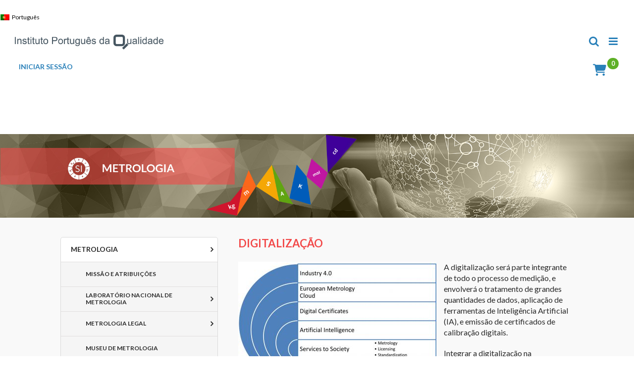

--- FILE ---
content_type: text/html; charset=UTF-8
request_url: https://www.ipq.pt/metrologia/investigacao-desenvolvimento/areas-investigacao/digitalizacao/
body_size: 26764
content:

<!DOCTYPE html>
<html class="avada-html-layout-wide avada-html-header-position-top avada-is-100-percent-template awb-scroll" lang="pt-pt" prefix="og: http://ogp.me/ns# fb: http://ogp.me/ns/fb#">
<head>
	<meta http-equiv="X-UA-Compatible" content="IE=edge" />
	<meta http-equiv="Content-Type" content="text/html; charset=utf-8"/>
	<meta name="viewport" content="width=device-width, initial-scale=1">
	<meta name="viewport" content="width=device-width, initial-scale=1" />
	<!-- CSS -->
	<link rel="stylesheet" href="https://www.ipq.pt/wp-content/themes/ipq/scripts/chosen_v1.8.7/docsupport/style.css">

	<link rel="stylesheet" href="https://www.ipq.pt/wp-content/themes/ipq/scripts/chosen_v1.8.7/docsupport/prism.css">
	<link rel="stylesheet" href="https://www.ipq.pt/wp-content/themes/ipq/scripts/chosen_v1.8.7/chosen.css">


	<!-- Bootstrap 5 -->
	<link href="https://cdn.jsdelivr.net/npm/bootstrap@5.2.3/dist/css/bootstrap.min.css" rel="stylesheet" integrity="sha384-rbsA2VBKQhggwzxH7pPCaAqO46MgnOM80zW1RWuH61DGLwZJEdK2Kadq2F9CUG65" crossorigin="anonymous">



	<!-- Packaged CSS - Bootstrap 4.4.1 / Jquery 3.3.1 / Datatables 1.10.22 / DT-responsive 2.2.6 / DT-select 1.3.1  -->
	<link rel="prefetch stylesheet" type="text/css" href="https://cdn.datatables.net/v/bs4-4.1.1/jq-3.3.1/dt-1.10.22/r-2.2.6/sl-1.3.1/datatables.min.css"/>

	<!-- script src="https://kit.fontawesome.com/e5dc28693d.js" crossorigin="anonymous"></script-->
	<!-- link rel="stylesheet" href="fontawesome-free-6.7.2-web/css/all.min.css"-->
	<link rel="stylesheet" href="https://www.ipq.pt/wp-content/themes/Avada/fontawesome-free-6.7.2-web/css/all.min.css">

	<!-- Bootstrap 5 -->
	<script src="https://cdn.jsdelivr.net/npm/bootstrap@5.2.3/dist/js/bootstrap.bundle.min.js" integrity="sha384-kenU1KFdBIe4zVF0s0G1M5b4hcpxyD9F7jL+jjXkk+Q2h455rYXK/7HAuoJl+0I4" crossorigin="anonymous"></script>


	<script src="https://code.jquery.com/jquery-1.11.2.min.js" type="text/javascript"></script>

	<script src="https://cdn.jsdelivr.net/npm/popper.js@1.16.0/dist/umd/popper.min.js" integrity="sha384-Q6E9RHvbIyZFJoft+2mJbHaEWldlvI9IOYy5n3zV9zzTtmI3UksdQRVvoxMfooAo" crossorigin="anonymous"></script>

	<script>
		function goBack() {
		  window.history.back();
		}
	</script>
	<script>
	$(document).ready(function(){
		$('[data-bs-toggle="tooltip"]').tooltip();   
	});
	// Tooltip para botão acesso manual do site
	$(document).ready(function(){
		$('[data-bs-toggle="tooltip-help"]').tooltip(); 
	});
	</script>
	<title>Digitalização &#8211; IPQ</title>
	<script type="text/javascript">function theChampLoadEvent(e){var t=window.onload;if(typeof window.onload!="function"){window.onload=e}else{window.onload=function(){t();e()}}}</script>
		<script type="text/javascript">var theChampDefaultLang = 'pt_PT', theChampCloseIconPath = 'https://www.ipq.pt/wp-content/plugins/super-socializer/images/close.png';</script>
		<script>var theChampSiteUrl = 'https://www.ipq.pt', theChampVerified = 0, theChampEmailPopup = 0, heateorSsMoreSharePopupSearchText = 'Search';</script>
			<script>var theChampLoadingImgPath = 'https://www.ipq.pt/wp-content/plugins/super-socializer/images/ajax_loader.gif'; var theChampAjaxUrl = 'https://www.ipq.pt/wp-admin/admin-ajax.php'; var theChampRedirectionUrl = 'https://www.ipq.pt'; var theChampRegRedirectionUrl = 'https://www.ipq.pt'; </script>
				<script> var theChampFBKey = '716512960167450', theChampSameTabLogin = '1', theChampVerified = 0; var theChampAjaxUrl = 'https://www.ipq.pt/wp-admin/admin-ajax.php'; var theChampPopupTitle = ''; var theChampEmailPopup = 0; var theChampEmailAjaxUrl = 'https://www.ipq.pt/wp-admin/admin-ajax.php'; var theChampEmailPopupTitle = ''; var theChampEmailPopupErrorMsg = ''; var theChampEmailPopupUniqueId = ''; var theChampEmailPopupVerifyMessage = ''; var theChampSteamAuthUrl = ""; var theChampCurrentPageUrl = 'https%3A%2F%2Fwww.ipq.pt%2Fmetrologia%2Finvestigacao-desenvolvimento%2Fareas-investigacao%2Fdigitalizacao%2F';  var heateorMSEnabled = 0, theChampTwitterAuthUrl = theChampSiteUrl + "?SuperSocializerAuth=Twitter&super_socializer_redirect_to=" + theChampCurrentPageUrl, theChampLineAuthUrl = theChampSiteUrl + "?SuperSocializerAuth=Line&super_socializer_redirect_to=" + theChampCurrentPageUrl, theChampLiveAuthUrl = theChampSiteUrl + "?SuperSocializerAuth=Live&super_socializer_redirect_to=" + theChampCurrentPageUrl, theChampFacebookAuthUrl = theChampSiteUrl + "?SuperSocializerAuth=Facebook&super_socializer_redirect_to=" + theChampCurrentPageUrl, theChampYahooAuthUrl = theChampSiteUrl + "?SuperSocializerAuth=Yahoo&super_socializer_redirect_to=" + theChampCurrentPageUrl, theChampGoogleAuthUrl = theChampSiteUrl + "?SuperSocializerAuth=Google&super_socializer_redirect_to=" + theChampCurrentPageUrl, theChampYoutubeAuthUrl = theChampSiteUrl + "?SuperSocializerAuth=Youtube&super_socializer_redirect_to=" + theChampCurrentPageUrl, theChampVkontakteAuthUrl = theChampSiteUrl + "?SuperSocializerAuth=Vkontakte&super_socializer_redirect_to=" + theChampCurrentPageUrl, theChampLinkedinAuthUrl = theChampSiteUrl + "?SuperSocializerAuth=Linkedin&super_socializer_redirect_to=" + theChampCurrentPageUrl, theChampInstagramAuthUrl = theChampSiteUrl + "?SuperSocializerAuth=Instagram&super_socializer_redirect_to=" + theChampCurrentPageUrl, theChampWordpressAuthUrl = theChampSiteUrl + "?SuperSocializerAuth=Wordpress&super_socializer_redirect_to=" + theChampCurrentPageUrl, theChampDribbbleAuthUrl = theChampSiteUrl + "?SuperSocializerAuth=Dribbble&super_socializer_redirect_to=" + theChampCurrentPageUrl, theChampGithubAuthUrl = theChampSiteUrl + "?SuperSocializerAuth=Github&super_socializer_redirect_to=" + theChampCurrentPageUrl, theChampSpotifyAuthUrl = theChampSiteUrl + "?SuperSocializerAuth=Spotify&super_socializer_redirect_to=" + theChampCurrentPageUrl, theChampKakaoAuthUrl = theChampSiteUrl + "?SuperSocializerAuth=Kakao&super_socializer_redirect_to=" + theChampCurrentPageUrl, theChampTwitchAuthUrl = theChampSiteUrl + "?SuperSocializerAuth=Twitch&super_socializer_redirect_to=" + theChampCurrentPageUrl, theChampRedditAuthUrl = theChampSiteUrl + "?SuperSocializerAuth=Reddit&super_socializer_redirect_to=" + theChampCurrentPageUrl, theChampDisqusAuthUrl = theChampSiteUrl + "?SuperSocializerAuth=Disqus&super_socializer_redirect_to=" + theChampCurrentPageUrl, theChampDropboxAuthUrl = theChampSiteUrl + "?SuperSocializerAuth=Dropbox&super_socializer_redirect_to=" + theChampCurrentPageUrl, theChampFoursquareAuthUrl = theChampSiteUrl + "?SuperSocializerAuth=Foursquare&super_socializer_redirect_to=" + theChampCurrentPageUrl, theChampAmazonAuthUrl = theChampSiteUrl + "?SuperSocializerAuth=Amazon&super_socializer_redirect_to=" + theChampCurrentPageUrl, theChampStackoverflowAuthUrl = theChampSiteUrl + "?SuperSocializerAuth=Stackoverflow&super_socializer_redirect_to=" + theChampCurrentPageUrl, theChampDiscordAuthUrl = theChampSiteUrl + "?SuperSocializerAuth=Discord&super_socializer_redirect_to=" + theChampCurrentPageUrl, theChampMailruAuthUrl = theChampSiteUrl + "?SuperSocializerAuth=Mailru&super_socializer_redirect_to=" + theChampCurrentPageUrl, theChampYandexAuthUrl = theChampSiteUrl + "?SuperSocializerAuth=Yandex&super_socializer_redirect_to=" + theChampCurrentPageUrl; theChampOdnoklassnikiAuthUrl = theChampSiteUrl + "?SuperSocializerAuth=Odnoklassniki&super_socializer_redirect_to=" + theChampCurrentPageUrl;</script>
				<script> var theChampFBKey = '716512960167450', theChampFBLang = 'pt_PT', theChampFbLikeMycred = 0, theChampSsga = 0, theChampCommentNotification = 0, theChampHeateorFcmRecentComments = 0, theChampFbIosLogin = 0; </script>
						<script type="text/javascript">var theChampFBCommentUrl = 'https://www.ipq.pt/metrologia/investigacao-desenvolvimento/areas-investigacao/digitalizacao/'; var theChampFBCommentColor = ''; var theChampFBCommentNumPosts = ''; var theChampFBCommentWidth = '100%'; var theChampFBCommentOrderby = ''; var theChampCommentingTabs = "wordpress,facebook,disqus", theChampGpCommentsUrl = 'https://www.ipq.pt/metrologia/investigacao-desenvolvimento/areas-investigacao/digitalizacao/', theChampDisqusShortname = '', theChampScEnabledTabs = 'wordpress,fb', theChampScLabel = 'Leave a reply', theChampScTabLabels = {"wordpress":"Default Comments (0)","fb":"Facebook Comments","disqus":"Disqus Comments"}, theChampGpCommentsWidth = 0, theChampCommentingId = 'respond'</script>
					<style type="text/css">
						.the_champ_button_instagram span.the_champ_svg,a.the_champ_instagram span.the_champ_svg{background:radial-gradient(circle at 30% 107%,#fdf497 0,#fdf497 5%,#fd5949 45%,#d6249f 60%,#285aeb 90%)}
					.the_champ_horizontal_sharing .the_champ_svg,.heateor_ss_standard_follow_icons_container .the_champ_svg{
					color: #fff;
				border-width: 0px;
		border-style: solid;
		border-color: transparent;
	}
		.the_champ_horizontal_sharing .theChampTCBackground{
		color:#666;
	}
		.the_champ_horizontal_sharing span.the_champ_svg:hover,.heateor_ss_standard_follow_icons_container span.the_champ_svg:hover{
				border-color: transparent;
	}
		.the_champ_vertical_sharing span.the_champ_svg,.heateor_ss_floating_follow_icons_container span.the_champ_svg{
					color: #fff;
				border-width: 0px;
		border-style: solid;
		border-color: transparent;
	}
		.the_champ_vertical_sharing .theChampTCBackground{
		color:#666;
	}
		.the_champ_vertical_sharing span.the_champ_svg:hover,.heateor_ss_floating_follow_icons_container span.the_champ_svg:hover{
						border-color: transparent;
		}
	@media screen and (max-width:783px){.the_champ_vertical_sharing{display:none!important}}div.heateor_ss_mobile_footer{display:none;}@media screen and (max-width:783px){div.the_champ_bottom_sharing div.the_champ_sharing_ul .theChampTCBackground{width:100%!important;background-color:white}div.the_champ_bottom_sharing{width:100%!important;left:0!important;}div.the_champ_bottom_sharing a{width:14.285714285714% !important;margin:0!important;padding:0!important;}div.the_champ_bottom_sharing .the_champ_svg{width:100%!important;}div.the_champ_bottom_sharing div.theChampTotalShareCount{font-size:.7em!important;line-height:28px!important}div.the_champ_bottom_sharing div.theChampTotalShareText{font-size:.5em!important;line-height:0px!important}div.heateor_ss_mobile_footer{display:block;height:40px;}.the_champ_bottom_sharing{padding:0!important;display:block!important;width: auto!important;bottom:-2px!important;top: auto!important;}.the_champ_bottom_sharing .the_champ_square_count{line-height: inherit;}.the_champ_bottom_sharing .theChampSharingArrow{display:none;}.the_champ_bottom_sharing .theChampTCBackground{margin-right: 1.1em !important}}</style>
	<meta name='robots' content='max-image-preview:large' />
	<style>img:is([sizes="auto" i], [sizes^="auto," i]) { contain-intrinsic-size: 3000px 1500px }</style>
	<link rel="alternate" hreflang="pt-pt" href="https://www.ipq.pt/metrologia/investigacao-desenvolvimento/areas-investigacao/digitalizacao/" />
<link rel="alternate" hreflang="x-default" href="https://www.ipq.pt/metrologia/investigacao-desenvolvimento/areas-investigacao/digitalizacao/" />
<link rel="alternate" type="application/rss+xml" title="IPQ &raquo; Feed" href="https://www.ipq.pt/feed/" />
<link rel="alternate" type="application/rss+xml" title="IPQ &raquo; Feed de comentários" href="https://www.ipq.pt/comments/feed/" />
		
		
		
									<meta name="description" content="DIGITALIZAÇÃO 
A digitalização será parte integrante de todo o processo de medição, e envolverá o tratamento de grandes quantidades de dados, aplicação de ferramentas de Inteligência Artificial (IA), e emissão de certificados de calibração digitais.
Integrar a digitalização na infraestrutura metrológica"/>
				
		<meta property="og:locale" content="pt_PT"/>
		<meta property="og:type" content="article"/>
		<meta property="og:site_name" content="IPQ"/>
		<meta property="og:title" content="  Digitalização"/>
				<meta property="og:description" content="DIGITALIZAÇÃO 
A digitalização será parte integrante de todo o processo de medição, e envolverá o tratamento de grandes quantidades de dados, aplicação de ferramentas de Inteligência Artificial (IA), e emissão de certificados de calibração digitais.
Integrar a digitalização na infraestrutura metrológica"/>
				<meta property="og:url" content="https://www.ipq.pt/metrologia/investigacao-desenvolvimento/areas-investigacao/digitalizacao/"/>
													<meta property="article:modified_time" content="2023-02-02T17:10:43+00:00"/>
											<meta property="og:image" content="https://www.ipq.pt/wp-content/uploads/2020/01/Header_IPQ_LOGO.png"/>
		<meta property="og:image:width" content="300"/>
		<meta property="og:image:height" content="30"/>
		<meta property="og:image:type" content="image/png"/>
				<style id='filebird-block-filebird-gallery-style-inline-css' type='text/css'>
ul.filebird-block-filebird-gallery{margin:auto!important;padding:0!important;width:100%}ul.filebird-block-filebird-gallery.layout-grid{display:grid;grid-gap:20px;align-items:stretch;grid-template-columns:repeat(var(--columns),1fr);justify-items:stretch}ul.filebird-block-filebird-gallery.layout-grid li img{border:1px solid #ccc;box-shadow:2px 2px 6px 0 rgba(0,0,0,.3);height:100%;max-width:100%;-o-object-fit:cover;object-fit:cover;width:100%}ul.filebird-block-filebird-gallery.layout-masonry{-moz-column-count:var(--columns);-moz-column-gap:var(--space);column-gap:var(--space);-moz-column-width:var(--min-width);columns:var(--min-width) var(--columns);display:block;overflow:auto}ul.filebird-block-filebird-gallery.layout-masonry li{margin-bottom:var(--space)}ul.filebird-block-filebird-gallery li{list-style:none}ul.filebird-block-filebird-gallery li figure{height:100%;margin:0;padding:0;position:relative;width:100%}ul.filebird-block-filebird-gallery li figure figcaption{background:linear-gradient(0deg,rgba(0,0,0,.7),rgba(0,0,0,.3) 70%,transparent);bottom:0;box-sizing:border-box;color:#fff;font-size:.8em;margin:0;max-height:100%;overflow:auto;padding:3em .77em .7em;position:absolute;text-align:center;width:100%;z-index:2}ul.filebird-block-filebird-gallery li figure figcaption a{color:inherit}

</style>
<link rel='stylesheet' id='dashicons-css' href='https://www.ipq.pt/wp-includes/css/dashicons.min.css?ver=6.7.4' type='text/css' media='all' />
<link rel='stylesheet' id='thickbox-css' href='https://www.ipq.pt/wp-includes/js/thickbox/thickbox.css?ver=6.7.4' type='text/css' media='all' />
<link rel='stylesheet' id='the_champ_frontend_css-css' href='https://www.ipq.pt/wp-content/plugins/super-socializer/css/front.css?ver=7.14.5' type='text/css' media='all' />
<link rel='stylesheet' id='wordpresscrm-layout-css' href='//www.ipq.pt/wp-content/plugins/integration-dynamics/resources/front/css/wordpresscrm.css?ver=6.7.4' type='text/css' media='all' />
<link rel='stylesheet' id='wordpresscrm-jquery-css' href='//www.ipq.pt/wp-content/plugins/integration-dynamics/resources/front/css/wordpresscrm-jqueryui-css.css?ver=6.7.4' type='text/css' media='all' />
<link rel='stylesheet' id='jquery-datetimepicker-css' href='//www.ipq.pt/wp-content/plugins/integration-dynamics/resources/front/css/jquery.datetimepicker.css?ver=6.7.4' type='text/css' media='all' />
<link rel='stylesheet' id='fusion-dynamic-css-css' href='https://www.ipq.pt/wp-content/uploads/fusion-styles/f8931abc72653a521cf496401ea3dfe2.min.css?ver=3.11.10' type='text/css' media='all' />
<script type="text/javascript" src="https://www.ipq.pt/wp-includes/js/jquery/jquery.min.js?ver=3.7.1" id="jquery-core-js"></script>
<script type="text/javascript" id="simulador-motores-script-js-extra">
/* <![CDATA[ */
var simulador_motores_script_vars = {"valor_total":"Valor Total","msg_erro":"Ocorreu um erro ao obter os calculos do Simulador.","msg_equip_isento":"Motor isento de Licenciamento.","nota_ato_dpi":"NOTA: Caso um motor de classe B j\u00e1 licenciado sofra uma altera\u00e7\u00e3o de instala\u00e7\u00e3o, mudan\u00e7a de combust\u00edvel\/fonte energ\u00e9tica ou uma deslocaliza\u00e7\u00e3o, \u00e9 necess\u00e1rio proceder \u00e0 emiss\u00e3o de uma nova declara\u00e7\u00e3o pr\u00e9via."};
/* ]]> */
</script>
<script type="text/javascript" src="https://www.ipq.pt/wp-content/themes/ipq/scripts/js-simulador-motores-atosLicenciamento.js?ver=6.7.4" id="simulador-motores-script-js"></script>
<script type="text/javascript" id="simulador-cisterna-script-js-extra">
/* <![CDATA[ */
var simulador_cisterna_script_vars = {"nota_ato_aprovacao_tipo":"NOTA: A submiss\u00e3o do ato de \"Aprova\u00e7\u00e3o de tipo\" deve ser feita na sec\u00e7\u00e3o relativa aos Projetos.","nota_ato_autorizacao":"NOTA: Se ocorrer a altera\u00e7\u00e3o do propriet\u00e1rio, \u00e9 necess\u00e1rio proceder ao ato de \"Averbamento\".","nota_ato_pedido_aprovacao_previo_alteracao_codigo":"NOTA: A altera\u00e7\u00e3o das partes 1 e 3 implica importantes modifica\u00e7\u00f5es na cisterna, que s\u00f3 poder\u00e3o ser efetuadas com autoriza\u00e7\u00e3o pr\u00e9via do IPQ. Todos os trabalhos e c\u00e1lculos dever\u00e3o ser acompanhados pelo OI da escolha do propriet\u00e1rio da cisterna, que emitir\u00e1 o respetivo relat\u00f3rio.","nota_ato_alteracao_codigo_cisterna":"NOTA: A altera\u00e7\u00e3o do c\u00f3digo-cisterna origina a emiss\u00e3o de um novo documento de autoriza\u00e7\u00e3o\/renova\u00e7\u00e3o de utiliza\u00e7\u00e3o da cisterna, mantendo a mesma validade do documento anterior.","msg_equip_isento":"Cisterna isenta de licenciamento."};
/* ]]> */
</script>
<script type="text/javascript" src="https://www.ipq.pt/wp-content/themes/ipq/scripts/js-simulador-cisterna-atosLicenciamento.js?ver=6.7.4" id="simulador-cisterna-script-js"></script>
<script type="text/javascript" id="simulador-projetos-script-js-extra">
/* <![CDATA[ */
var simulador_projetos_script_vars = {"nota_ato_aprovacao":"NOTA: Para as cisternas novas sem marca\u00e7\u00e3o \u03c0 ou MEMU, a aprova\u00e7\u00e3o de tipo \u00e9 o in\u00edcio de processo de licenciamento.","nota_ato_aditamento":"NOTA: O aditamento ao projeto (tipo) \u00e9 poss\u00edvel sempre que as altera\u00e7\u00f5es a introduzir ao projeto digam respeito a cisternas a construir e n\u00e3o modifiquem substancialmente a conce\u00e7\u00e3o inicialmente aprovada. Caso contr\u00e1rio, haver\u00e1 lugar a uma nova aprova\u00e7\u00e3o de tipo.<br>Consideram-se como altera\u00e7\u00f5es substanciais da conce\u00e7\u00e3o da cisterna, dando lugar a uma nova aprova\u00e7\u00e3o de tipo, os seguintes casos:<br>- Redu\u00e7\u00e3o da espessura das paredes da cisterna, incluindo divis\u00f3rias e quebra-ondas;<br>- Altera\u00e7\u00e3o da forma da cisterna;<br>- Aumento da dist\u00e2ncia entre apoios;<br>- Altera\u00e7\u00e3o da configura\u00e7\u00e3o dos apoios para situa\u00e7\u00f5es mais desfavor\u00e1veis;<br>- Aumento da capacidade da cisterna<br>O aditamento ao projeto (tipo) n\u00e3o poder\u00e1 incluir variantes.<br>O aditamento ao projeto (tipo) implica a anula\u00e7\u00e3o do projeto (tipo) inicial, mantendo-se o mesmo n\u00ba de aprova\u00e7\u00e3o de tipo inicial."};
/* ]]> */
</script>
<script type="text/javascript" src="https://www.ipq.pt/wp-content/themes/ipq/scripts/js-simulador-cisterna-atosProjeto.js?ver=6.7.4" id="simulador-projetos-script-js"></script>
<script type="text/javascript" id="simulador-esp-licenciamento-script-js-extra">
/* <![CDATA[ */
var simulador_esp_licenciamento_script_vars = {"valor_ato":"Valor Ato","valor_total":"Valor Total","msg_taxados_indivdualmente":"Os equipamentos n\u00e3o podem ser licenciados como um conjunto processual, e como tal, os atos ser\u00e3o taxados individualmente.","msg_equips_cp":"Os equipamentos ser\u00e3o licenciados como um conjunto processual.","msg_erro":"Ocorreu um erro ao obter os calculos do Simulador.","msg_equip_isento":"ESP\/RSPS isento de licenciamento.","msg_not_licenciamento":"N\u00e3o necessita de Licenciamento.","msg_validade_resultados":"A validade dos resultados obtidos depende da veracidade dos dados introduzidos.","msg_ato_aplicavel":"Ato aplic\u00e1vel:","msg_atos_aplicaveis":"Atos aplic\u00e1veis:","msg_taxa":"Taxa","label_capacidade_total":"Capacidade Total - V(L)","label_diametro_nominal":"Di\u00e2metro Nominal (mm)","alert_popup_fluidos_esp":"Para a fam\u00edlia e tipo de ESP seleccionados, \u00e9 necess\u00e1ria a inser\u00e7\u00e3o de exactamente dois flu\u00eddos diferentes por c\u00e2mara.","alert_popup_esp":"Caso pretenda a coloca\u00e7\u00e3o em servi\u00e7o por um p\u00e9riodo m\u00e1ximo de 60 dias \u00fateis, o ato a solicitar \u00e9: \"Valida\u00e7\u00e3o de instala\u00e7\u00e3o e de funcionamento provis\u00f3rio de ESP; Taxa \u20ac50\"","nota_esp_nao_fixo":"NOTA: Caso se trate de um ESP n\u00e3o fixo, n\u00e3o \u00e9 aplic\u00e1vel o ato de \u201cAprova\u00e7\u00e3o de Instala\u00e7\u00e3o\u201d, conforme disposto no n.\u00ba 2 do Anexo VI do Regulamento aprovado pelo Decreto-Lei n.\u00ba 131\/2019."};
/* ]]> */
</script>
<script type="text/javascript" src="https://www.ipq.pt/wp-content/themes/ipq/scripts/js-simulador-esp-atosLicenciamento.js?ver=6.7.4" id="simulador-esp-licenciamento-script-js"></script>
<script type="text/javascript" id="simulador-esp-complementares-script-js-extra">
/* <![CDATA[ */
var simulador_esp_complementares_script_vars = {"msg_equip_isento":"Ato isento de taxa.","nota_ato_suspensao":"NOTA: A entrada em funcionamento ap\u00f3s a suspens\u00e3o tempor\u00e1ria da utiliza\u00e7\u00e3o por mais de 1 ano implica o ato de \"Revalida\u00e7\u00e3o de funcionamento\" (RSPS) ou de \"Renova\u00e7\u00e3o da aprova\u00e7\u00e3o de funcionamento\" (ESP), conforme aplic\u00e1vel.","nota_ato_retirada":"NOTA: Para avaliar a possibilidade de re-entrada em funcionamento ap\u00f3s \"Retirada de servi\u00e7o de forma definitiva\", \u00e9 necess\u00e1rio submeter o ato de \"Reavalia\u00e7\u00e3o da conformidade\", previamente \u00e0 \"Aprova\u00e7\u00e3o de instala\u00e7\u00e3o\", quando aplic\u00e1vel, e \"Valida\u00e7\u00e3o de funcionamento\" (RSPS) ou \"Aprova\u00e7\u00e3o de funcionamento\" (ESP).","nota_ato_reparacao":"NOTA: Comunica\u00e7\u00e3o a efetuar pelo Organismo de Inspe\u00e7\u00e3o.<br>Caso se verifique um aumento da PS;<br><strong>Ou<\/strong> aumento do volume;<br><strong>Ou<\/strong> aumento da superf\u00edcie de aquecimento;<br><strong>Ou<\/strong> altera\u00e7\u00e3o de um flu\u00eddo para um de risco superior, deve ser solicitado o ato de \"Reavalia\u00e7\u00e3o da conformidade\"."};
/* ]]> */
</script>
<script type="text/javascript" src="https://www.ipq.pt/wp-content/themes/ipq/scripts/js-simulador-esp-atosComplementares.js?ver=6.7.4" id="simulador-esp-complementares-script-js"></script>
<script type="text/javascript" id="paginas-script-js-extra">
/* <![CDATA[ */
var paginas_script_vars = {"msg_no_docs":"Nenhum documento dispon\u00edvel.","msg_detalhes_fraccao":"Detalhes da frac\u00e7\u00e3o","label_nome":"Nome","label_fraccao":"Frac\u00e7\u00e3o","label_valor_fraccao":"Valor Base da Frac\u00e7\u00e3o","label_valor":"Valor","msg_nao_fraccao":"N\u00e3o existem detalhes dispon\u00edveis."};
/* ]]> */
</script>
<script type="text/javascript" src="https://www.ipq.pt/wp-content/themes/ipq/scripts/js-paginas.js?ver=6.7.4" id="paginas-script-js"></script>
<link rel="https://api.w.org/" href="https://www.ipq.pt/wp-json/" /><link rel="alternate" title="JSON" type="application/json" href="https://www.ipq.pt/wp-json/wp/v2/pages/9469" /><link rel="EditURI" type="application/rsd+xml" title="RSD" href="https://www.ipq.pt/xmlrpc.php?rsd" />
<meta name="generator" content="WordPress 6.7.4" />
<link rel="canonical" href="https://www.ipq.pt/metrologia/investigacao-desenvolvimento/areas-investigacao/digitalizacao/" />
<link rel='shortlink' href='https://www.ipq.pt/?p=9469' />
<link rel="alternate" title="oEmbed (JSON)" type="application/json+oembed" href="https://www.ipq.pt/wp-json/oembed/1.0/embed?url=https%3A%2F%2Fwww.ipq.pt%2Fmetrologia%2Finvestigacao-desenvolvimento%2Fareas-investigacao%2Fdigitalizacao%2F" />
<link rel="alternate" title="oEmbed (XML)" type="text/xml+oembed" href="https://www.ipq.pt/wp-json/oembed/1.0/embed?url=https%3A%2F%2Fwww.ipq.pt%2Fmetrologia%2Finvestigacao-desenvolvimento%2Fareas-investigacao%2Fdigitalizacao%2F&#038;format=xml" />
<meta name="generator" content="WPML ver:4.8.6 stt:1,41;" />
<script type="text/javascript" data-cfasync="false">__ARMAJAXURL = "https://www.ipq.pt/wp-admin/admin-ajax.php";__ARMURL = "https://www.ipq.pt/wp-content/plugins/armember-membership";__ARMVIEWURL = "https://www.ipq.pt/wp-content/plugins/armember-membership/core/views";__ARMIMAGEURL = "https://www.ipq.pt/wp-content/plugins/armember-membership/images";__ARMISADMIN = [];loadActivityError = "There is an error while loading activities, please try again.";pinterestPermissionError = "The user chose not to grant permissions or closed the pop-up";pinterestError = "Oops, there was a problem getting your information";clickToCopyError = "There is a error while copying, please try again";fbUserLoginError = "User cancelled login or did not fully authorize.";closeAccountError = "There is a error while closing account, please try again.";invalidFileTypeError = "Sorry, this file type is not permitted for security reasons.";fileSizeError = "File is not allowed bigger than {SIZE}.";fileUploadError = "There is an error in uploading file, Please try again.";coverRemoveConfirm = "Are you sure you want to remove cover photo?";profileRemoveConfirm = "Are you sure you want to remove profile photo?";errorPerformingAction = "There is an error while performing this action, please try again.";userSubscriptionCancel = "User's subscription has been canceled";ARM_Loding = "Loading..";Post_Publish ="After certain time of post is published";Post_Modify ="After certain time of post is modified";wentwrong ="Sorry, Something went wrong. Please try again.";bulkActionError = "Please select valid action.";bulkRecordsError ="Please select one or more records.";clearLoginAttempts ="Login attempts cleared successfully.";clearLoginHistory ="Login History cleared successfully.";nopasswordforimport ="Campo obrigatório.";delPlansSuccess ="Plan(s) has been deleted successfully.";delPlansError ="There is a error while deleting Plan(s), please try again.";delPlanError ="There is a error while deleting Plan, please try again.";delSetupsSuccess ="Setup(s) has been deleted successfully.";delSetupsError ="There is a error while deleting Setup(s), please try again.";delSetupSuccess ="Setup has been deleted successfully.";delSetupError ="There is a error while deleting Setup, please try again.";delFormSetSuccess ="Form Set Deleted Successfully.";delFormSetError ="There is a error while deleting form set, please try again.";delFormSuccess ="Form deleted successfully.";delFormError ="There is a error while deleting form, please try again.";delRuleSuccess ="Rule has been deleted successfully.";delRuleError ="There is a error while deleting Rule, please try again.";delRulesSuccess ="Rule(s) has been deleted successfully.";delRulesError ="There is a error while deleting Rule(s), please try again.";prevTransactionError ="There is a error while generating preview of transaction detail, Please try again.";invoiceTransactionError ="There is a error while generating invoice of transaction detail, Please try again.";prevMemberDetailError ="There is a error while generating preview of members detail, Please try again.";prevMemberActivityError ="There is a error while displaying members activities detail, Please try again.";prevCustomCssError ="There is a error while displaying ARMember CSS Class Information, Please Try Again.";prevImportMemberDetailError ="Please upload appropriate file to import users.";delTransactionSuccess ="Transaction has been deleted successfully.";delTransactionsSuccess ="Transaction(s) has been deleted successfully.";delAutoMessageSuccess ="Message has been deleted successfully.";delAutoMessageError ="There is a error while deleting Message, please try again.";delAutoMessagesSuccess ="Message(s) has been deleted successfully.";delAutoMessagesError ="There is a error while deleting Message(s), please try again.";saveSettingsSuccess ="Settings has been saved successfully.";saveSettingsError ="There is a error while updating settings, please try again.";saveDefaultRuleSuccess ="Default Rules Saved Successfully.";saveDefaultRuleError ="There is a error while updating rules, please try again.";saveOptInsSuccess ="Opt-ins Settings Saved Successfully.";saveOptInsError ="There is a error while updating opt-ins settings, please try again.";delOptInsConfirm ="Are you sure to delete configuration?";delMemberActivityError ="There is a error while deleting member activities, please try again.";noTemplateError ="Template not found.";saveTemplateSuccess ="Template options has been saved successfully.";saveTemplateError ="There is a error while updating template options, please try again.";prevTemplateError ="There is a error while generating preview of template, Please try again.";addTemplateSuccess ="Template has been added successfully.";addTemplateError ="There is a error while adding template, please try again.";delTemplateSuccess ="Template has been deleted successfully.";delTemplateError ="There is a error while deleting template, please try again.";saveEmailTemplateSuccess ="Email Template Updated Successfully.";saveAutoMessageSuccess ="Message Updated Successfully.";pastDateError ="Cannot Set Past Dates.";pastStartDateError ="Start date can not be earlier than current date.";pastExpireDateError ="Expire date can not be earlier than current date.";uniqueformsetname ="This Set Name is already exist.";uniquesignupformname ="This Form Name is already exist.";installAddonError ="There is an error while installing addon, Please try again.";installAddonSuccess ="Addon installed successfully.";activeAddonError ="There is an error while activating addon, Please try agina.";activeAddonSuccess ="Addon activated successfully.";deactiveAddonSuccess ="Addon deactivated successfully.";confirmCancelSubscription ="Are you sure you want to cancel subscription?";errorPerformingAction ="There is an error while performing this action, please try again.";arm_nothing_found ="Oops, nothing found.";armEditCurrency ="Edit";</script><style type="text/css" id="css-fb-visibility">@media screen and (max-width: 640px){.fusion-no-small-visibility{display:none !important;}body .sm-text-align-center{text-align:center !important;}body .sm-text-align-left{text-align:left !important;}body .sm-text-align-right{text-align:right !important;}body .sm-flex-align-center{justify-content:center !important;}body .sm-flex-align-flex-start{justify-content:flex-start !important;}body .sm-flex-align-flex-end{justify-content:flex-end !important;}body .sm-mx-auto{margin-left:auto !important;margin-right:auto !important;}body .sm-ml-auto{margin-left:auto !important;}body .sm-mr-auto{margin-right:auto !important;}body .fusion-absolute-position-small{position:absolute;top:auto;width:100%;}.awb-sticky.awb-sticky-small{ position: sticky; top: var(--awb-sticky-offset,0); }}@media screen and (min-width: 641px) and (max-width: 1024px){.fusion-no-medium-visibility{display:none !important;}body .md-text-align-center{text-align:center !important;}body .md-text-align-left{text-align:left !important;}body .md-text-align-right{text-align:right !important;}body .md-flex-align-center{justify-content:center !important;}body .md-flex-align-flex-start{justify-content:flex-start !important;}body .md-flex-align-flex-end{justify-content:flex-end !important;}body .md-mx-auto{margin-left:auto !important;margin-right:auto !important;}body .md-ml-auto{margin-left:auto !important;}body .md-mr-auto{margin-right:auto !important;}body .fusion-absolute-position-medium{position:absolute;top:auto;width:100%;}.awb-sticky.awb-sticky-medium{ position: sticky; top: var(--awb-sticky-offset,0); }}@media screen and (min-width: 1025px){.fusion-no-large-visibility{display:none !important;}body .lg-text-align-center{text-align:center !important;}body .lg-text-align-left{text-align:left !important;}body .lg-text-align-right{text-align:right !important;}body .lg-flex-align-center{justify-content:center !important;}body .lg-flex-align-flex-start{justify-content:flex-start !important;}body .lg-flex-align-flex-end{justify-content:flex-end !important;}body .lg-mx-auto{margin-left:auto !important;margin-right:auto !important;}body .lg-ml-auto{margin-left:auto !important;}body .lg-mr-auto{margin-right:auto !important;}body .fusion-absolute-position-large{position:absolute;top:auto;width:100%;}.awb-sticky.awb-sticky-large{ position: sticky; top: var(--awb-sticky-offset,0); }}</style><link rel="icon" href="https://www.ipq.pt/wp-content/uploads/cropped-IPQ_favicon-32x32.png" sizes="32x32" />
<link rel="icon" href="https://www.ipq.pt/wp-content/uploads/cropped-IPQ_favicon-192x192.png" sizes="192x192" />
<link rel="apple-touch-icon" href="https://www.ipq.pt/wp-content/uploads/cropped-IPQ_favicon-180x180.png" />
<meta name="msapplication-TileImage" content="https://www.ipq.pt/wp-content/uploads/cropped-IPQ_favicon-270x270.png" />
		<script type="text/javascript">
			var doc = document.documentElement;
			doc.setAttribute( 'data-useragent', navigator.userAgent );
		</script>
		
		<!-- Loaded after all other HEAD content -->
	<link rel="prefetch stylesheet" href="https://www.ipq.pt/wp-content/themes/ipq/css/style.css?ver=696b7697022a1">
</head>
<!-- Google tag (gtag.js) -->
<script async src="https://www.googletagmanager.com/gtag/js?id=G-QN887BQQ2Q"></script>
<script>
window.dataLayer = window.dataLayer || [];
function gtag(){dataLayer.push(arguments);}
gtag('js', new Date());

gtag('config', 'G-QN887BQQ2Q');
</script>


<body class="page-template page-template-100-width page-template-100-width-php page page-id-9469 page-child parent-pageid-9450 producao fusion-image-hovers fusion-pagination-sizing fusion-button_type-flat fusion-button_span-no fusion-button_gradient-linear avada-image-rollover-circle-no avada-image-rollover-yes avada-image-rollover-direction-fade fusion-body ltr no-tablet-sticky-header no-mobile-sticky-header no-mobile-slidingbar no-mobile-totop fusion-disable-outline fusion-sub-menu-fade mobile-logo-pos-left layout-wide-mode avada-has-boxed-modal-shadow- layout-scroll-offset-full avada-has-zero-margin-offset-top fusion-top-header menu-text-align-left mobile-menu-design-modern fusion-show-pagination-text fusion-header-layout-v4 avada-responsive avada-footer-fx-none avada-menu-highlight-style-bottombar fusion-search-form-classic fusion-main-menu-search-overlay fusion-avatar-square avada-dropdown-styles avada-blog-layout-grid avada-blog-archive-layout-grid avada-header-shadow-no avada-menu-icon-position-left avada-has-mobile-menu-search avada-has-main-nav-search-icon avada-has-breadcrumb-mobile-hidden avada-has-titlebar-hide avada-has-transparent-grid-sep-color avada-has-transparent-timeline_color avada-has-pagination-width_height avada-flyout-menu-direction-fade avada-ec-views-v1">
	<!-- --------- Botão Voltar ao Topo ---------------- -->
	<div  class="cd-top text-replace js-cd-top">
		<a href="#" data-bs-placement="top" data-bs-offset="0,4" data-bs-custom-class="cd-tooltip"
		trigger="hover focus" tabindex="0" data-bs-toggle="tooltip" title="Voltar ao Topo">
			<span  style="font-size: 40px; color: #2980B9"><i class="fas fa-chevron-circle-up"></i></span>
		</a>
	</div>
	<!-- --------- Botão Manual do Site ---------------- -->

		
		<a class="skip-link screen-reader-text" href="#content">Skip to content</a>

	<div id="boxed-wrapper">
		<div class="fusion-sides-frame"></div>
		<div id="wrapper" class="fusion-wrapper">
			<div id="home" style="position:relative;top:-1px;"></div>
			
			<header class="fusion-header-wrapper">
				<div class="fusion-header-v4 fusion-logo-alignment fusion-logo-left fusion-sticky-menu- fusion-sticky-logo-1 fusion-mobile-logo- fusion-sticky-menu-and-logo fusion-header-menu-align-left fusion-mobile-menu-design-modern">
					<div class="fusion-header-sticky-height"></div>
<div class="fusion-sticky-header-wrapper"> <!-- start fusion sticky header wrapper -->
	<div class="fusion-secondary-header">
		<div class="fusion-row">
				<div class="fusion-alignleft">
					<span style="position: relative;left: -9000px;">IPQ</span>
					
<div class="wpml-ls-statics-footer wpml-ls wpml-ls-legacy-list-horizontal">
	<ul role="menu"><li class="wpml-ls-slot-footer wpml-ls-item wpml-ls-item-pt-pt wpml-ls-current-language wpml-ls-first-item wpml-ls-last-item wpml-ls-item-legacy-list-horizontal" role="none">
				<a href="https://www.ipq.pt/metrologia/investigacao-desenvolvimento/areas-investigacao/digitalizacao/" class="wpml-ls-link" role="menuitem" >
                                                        <img
            class="wpml-ls-flag"
            src="https://www.ipq.pt/wp-content/plugins/sitepress-multilingual-cms/res/flags/pt-pt.png"
            alt=""
            width=18
            height=12
    /><span class="wpml-ls-native" role="menuitem">Português</span></a>
			</li></ul>
</div>
				</div>
		</div>
	</div>
	
		<div class="fusion-header">
		<div class="fusion-row">
							<div class="fusion-logo" data-margin-top="31px" data-margin-bottom="0px" data-margin-left="0px" data-margin-right="0px">
			<a class="fusion-logo-link"  href="https://www.ipq.pt/" >

						<!-- standard logo -->
			<img src="https://www.ipq.pt/wp-content/uploads/2020/01/Header_IPQ_LOGO.png" srcset="https://www.ipq.pt/wp-content/uploads/2020/01/Header_IPQ_LOGO.png 1x, https://www.ipq.pt/wp-content/uploads/2020/01/Header_IPQ_LOGO.png 2x" width="377" height="38" style="max-height:38px;height:auto;" alt="IPQ Logo" data-retina_logo_url="https://www.ipq.pt/wp-content/uploads/2020/01/Header_IPQ_LOGO.png" class="fusion-standard-logo" />

			
											<!-- sticky header logo -->
				<img src="https://www.ipq.pt/wp-content/uploads/2020/01/Header_IPQ_LOGO.png" srcset="https://www.ipq.pt/wp-content/uploads/2020/01/Header_IPQ_LOGO.png 1x, https://www.ipq.pt/wp-content/uploads/2020/01/Header_IPQ_LOGO.png 2x" width="377" height="38" style="max-height:38px;height:auto;" alt="IPQ Logo" data-retina_logo_url="https://www.ipq.pt/wp-content/uploads/2020/01/Header_IPQ_LOGO.png" class="fusion-sticky-logo" />
					</a>
		
<div class="fusion-header-content-3-wrapper">
			<div class="fusion-secondary-menu-search">
					<form role="search" class="searchform fusion-search-form  fusion-live-search fusion-search-form-classic" method="get" action="https://www.ipq.pt/">
			<div class="fusion-search-form-content">

				
				<div class="fusion-search-field search-field">
					<label><span class="screen-reader-text">Pesquisar</span>
													<input type="search" class="s fusion-live-search-input" name="s" id="fusion-live-search-input-0" autocomplete="off" placeholder="Pesquisar..." required aria-required="true" aria-label="Pesquisar..."/>
											</label>
				</div>
				<div class="fusion-search-button search-button">
					<input type="submit" class="fusion-search-submit searchsubmit" aria-label="Pesquisar" value="&#xf002;" />
										<div class="fusion-slider-loading"></div>
									</div>

				
			</div>


							<div class="fusion-search-results-wrapper"><div class="fusion-search-results"></div></div>
			
		</form>
				</div>

		<!-- Custom Header IPQ -->

		
			<div class="d-flex flex-row justify-content-start user-account">
				<div class="p-2"><h5><a href="#" class="open-login">INICIAR SESSÃO </a></h5></div>
			<!-- 	<div class="vr"></div> -->
			<!-- 	<div class="p-2"><h5><a href="https://www.ipq.pt/register/">REGISTAR</a></h5></div> -->
			</div>
		
		<div class="cart-ipq">
			<div class="col mt-3 p-0" id="cartIPQ">
				<a href="https://www.ipq.pt/loja/carrinho/" aria-label="Carrinho">
						<span class="p1 fa-stack fa-2x has-badge pull-right countCart" data-count="0">
						<i class="p3 fa fa-shopping-cart fa-stack-1x xfa-inverse" data-count="4b"></i>
						</span>
				</a>
			</div>
		</div>
		<!-- Custom Header IPQ -->



	</div></div>
								<div class="fusion-mobile-menu-icons">
							<a href="#" class="fusion-icon awb-icon-bars" aria-label="Toggle mobile menu" aria-expanded="false"></a>
		
					<a href="#" class="fusion-icon awb-icon-search" aria-label="Toggle mobile search"></a>
		
		
			</div>
			
					</div>
	</div>

	<div class="div-login">
		<div class="container container-fluid">
			<div class="row vertical-divider">
				<div class="col-md-6">
					<h2>PORTAL DE SERVIÇOS</h2>
					<span class="mb-5 text" style="font-weight:300;">
					ENCONTRE NESTE PORTAL OS SEGUINTES SERVIÇOS:
					SERVIÇOS DE METROLOGIA, ATOS DE LICENCIAMENTO, PROTOCOLOS IPQ E SERVIÇO DE ACESSO A NORMAS, ETC.					</span>
					<span>
						<a href="https://portal.ipq.pt/" target="_blank"  class="nodecoration">
							<button type="button" class="btn btn-padrao-ipq">ACEDER PORTAL SERVIÇOS							</button>
						</a>
					</span>
				</div>
				<div class="col-md-6">
				<h2>SITE IPQ</h2>
					<span class="mb-5 text">
					PARA ACEDER A SUA CONTA DA LOJA ELETRÓNICA, SERVIÇO DE ACESSO A NORMAS, EVENTOS E FORMAÇÕES, 
					DEVE EFECTUAR O <strong>LOGIN</strong> OU <strong>REGISTAR-SE</strong>.					</span>

					<div class="row">
						<div class="col-md-6">
							<span>
								<a href="/iniciar-sessao/">
									<button type="button" class="btn btn-padrao-ipq">INICIAR SESSÃO									</button>
								</a>
							</span>
						</div>
						<div class="col-md-6 registe-se">
							<span>
								<a href="https://www.ipq.pt/register/">
									<button type="button" class="btn btn-secundario-ipq">REGISTAR</button>
								</a>
							</span>
						</div>
					</div>
				</div>
			</div>
		</div>
	</div>	<div class="fusion-secondary-main-menu">
		<div class="fusion-row">
			<nav class="fusion-main-menu" aria-label="Main Menu"><div class="fusion-overlay-search">		<form role="search" class="searchform fusion-search-form  fusion-live-search fusion-search-form-classic" method="get" action="https://www.ipq.pt/">
			<div class="fusion-search-form-content">

				
				<div class="fusion-search-field search-field">
					<label><span class="screen-reader-text">Pesquisar</span>
													<input type="search" class="s fusion-live-search-input" name="s" id="fusion-live-search-input-1" autocomplete="off" placeholder="Pesquisar..." required aria-required="true" aria-label="Pesquisar..."/>
											</label>
				</div>
				<div class="fusion-search-button search-button">
					<input type="submit" class="fusion-search-submit searchsubmit" aria-label="Pesquisar" value="&#xf002;" />
										<div class="fusion-slider-loading"></div>
									</div>

				
			</div>


							<div class="fusion-search-results-wrapper"><div class="fusion-search-results"></div></div>
			
		</form>
		<div class="fusion-search-spacer"></div><a href="#" role="button" aria-label="Close Search" class="fusion-close-search"></a></div><ul id="menu-ipq-1" class="fusion-menu"><li   class="onlymobile menu-item menu-item-type-post_type menu-item-object-page menu-item-19251"  data-classes="onlymobile" data-item-id="19251"><a  href="https://www.ipq.pt/loja/" class="fusion-bottombar-highlight"><span class="menu-text">Loja Online</span></a></li><li   class="onlyloggedin menu-item menu-item-type-custom menu-item-object-custom menu-item-has-children menu-item-19252 fusion-dropdown-menu"  data-classes="onlyloggedin" data-item-id="19252"><a  href="#" class="fusion-bottombar-highlight"><span class="menu-text">Área Reservada</span> <span class="fusion-caret"><i class="fusion-dropdown-indicator" aria-hidden="true"></i></span></a><ul class="sub-menu"><li   class="menu-item menu-item-type-custom menu-item-object-custom menu-item-19253 fusion-dropdown-submenu" ><a  href="https://www.ipq.pt/acesso-a-normas/" class="fusion-bottombar-highlight"><span>Acesso a Normas</span></a></li><li   class="menu-item menu-item-type-custom menu-item-object-custom menu-item-19254 fusion-dropdown-submenu" ><a  href="https://www.ipq.pt/loja/minhas-notificacoes/" class="fusion-bottombar-highlight"><span>Notificações</span></a></li><li   class="menu-item menu-item-type-custom menu-item-object-custom menu-item-19255 fusion-dropdown-submenu" ><a  href="https://www.ipq.pt/loja/meus-produtos/" class="fusion-bottombar-highlight"><span>Produtos</span></a></li><li   class="menu-item menu-item-type-custom menu-item-object-custom menu-item-19256 fusion-dropdown-submenu" ><a  href="https://www.ipq.pt/loja/minhas-encomendas/" class="fusion-bottombar-highlight"><span>Encomendas</span></a></li><li   class="menu-item menu-item-type-custom menu-item-object-custom menu-item-19257 fusion-dropdown-submenu" ><a  href="https://www.ipq.pt/loja/minhas-subscricoes/" class="fusion-bottombar-highlight"><span>Subscrições</span></a></li><li   class="menu-item menu-item-type-custom menu-item-object-custom menu-item-19258 fusion-dropdown-submenu" ><a  href="https://www.ipq.pt/loja/meus-pedidos-de-cotacao/" class="fusion-bottombar-highlight"><span>Pedidos de Cotação</span></a></li><li   class="menu-item menu-item-type-custom menu-item-object-custom menu-item-19259 fusion-dropdown-submenu" ><a  href="https://www.ipq.pt/loja/minhas-inscricoes/" class="fusion-bottombar-highlight"><span>Inscrições</span></a></li><li   class="menu-item menu-item-type-custom menu-item-object-custom menu-item-19260 fusion-dropdown-submenu" ><a  href="https://www.ipq.pt/loja/editar-conta/" class="fusion-bottombar-highlight"><span>Editar Conta</span></a></li><li   class="menu-item menu-item-type-custom menu-item-object-custom menu-item-19261 fusion-dropdown-submenu" ><a  href="https://www.ipq.pt/wp-login.php?action=logout" class="fusion-bottombar-highlight"><span>Sair</span></a></li></ul></li><li   class="menu-item menu-item-type-post_type menu-item-object-page menu-item-has-children menu-item-2247 fusion-dropdown-menu"  data-item-id="2247"><a  href="https://www.ipq.pt/sobre-o-ipq/" class="fusion-bottombar-highlight"><span class="menu-text">IPQ</span> <span class="fusion-caret"><i class="fusion-dropdown-indicator" aria-hidden="true"></i></span></a><ul class="sub-menu"><li   class="menu-item menu-item-type-post_type menu-item-object-page menu-item-2291 fusion-dropdown-submenu" ><a  href="https://www.ipq.pt/sobre-o-ipq/estrutura-e-organizacao/" class="fusion-bottombar-highlight"><span>Estrutura e Organização</span></a></li><li   class="menu-item menu-item-type-post_type menu-item-object-page menu-item-2309 fusion-dropdown-submenu" ><a  href="https://www.ipq.pt/sobre-o-ipq/instrumentos-de-gestao/" class="fusion-bottombar-highlight"><span>Instrumentos de Gestão</span></a></li><li   class="menu-item menu-item-type-post_type menu-item-object-page menu-item-2591 fusion-dropdown-submenu" ><a  href="https://www.ipq.pt/sobre-o-ipq/conciliacao/" class="fusion-bottombar-highlight"><span>Conciliação</span></a></li><li   class="menu-item menu-item-type-post_type menu-item-object-page menu-item-has-children menu-item-2592 fusion-dropdown-submenu" ><a  href="https://www.ipq.pt/sobre-o-ipq/qualidade/" class="fusion-bottombar-highlight"><span>Qualidade</span> <span class="fusion-caret"><i class="fusion-dropdown-indicator" aria-hidden="true"></i></span></a><ul class="sub-menu"><li   class="menu-item menu-item-type-post_type menu-item-object-page menu-item-34566" ><a  href="https://www.ipq.pt/sobre-o-ipq/regulamentos/" class="fusion-bottombar-highlight"><span>Regulamentos</span></a></li></ul></li><li   class="menu-item menu-item-type-custom menu-item-object-custom menu-item-has-children menu-item-32321 fusion-dropdown-submenu" ><a  href="https://www.ipq.pt/sobre-o-ipq/comunicacao_ipq/" class="fusion-bottombar-highlight"><span>Comunicação</span> <span class="fusion-caret"><i class="fusion-dropdown-indicator" aria-hidden="true"></i></span></a><ul class="sub-menu"><li   class="menu-item menu-item-type-post_type menu-item-object-page menu-item-32322" ><a  href="https://www.ipq.pt/servicos-ipq/subscrever-publicacoes-ipq/" class="fusion-bottombar-highlight"><span>Subscrever as Publicações do IPQ</span></a></li></ul></li></ul></li><li   class="menu-item menu-item-type-post_type menu-item-object-page menu-item-2276"  data-item-id="2276"><a  href="https://www.ipq.pt/sistema-portugues-da-qualidade/" class="fusion-bottombar-highlight"><span class="menu-text">SPQ</span></a></li><li   class="menu-item menu-item-type-custom menu-item-object-custom menu-item-has-children menu-item-3463 fusion-dropdown-menu"  data-item-id="3463"><a  href="#" class="fusion-bottombar-highlight"><span class="menu-text">Áreas de Atuação</span> <span class="fusion-caret"><i class="fusion-dropdown-indicator" aria-hidden="true"></i></span></a><ul class="sub-menu"><li   class="menu-item menu-item-type-post_type menu-item-object-page menu-item-2275 fusion-dropdown-submenu" ><a  href="https://www.ipq.pt/assuntos-europeus/" class="fusion-bottombar-highlight"><span>Assuntos Europeus</span></a></li><li   class="menu-item menu-item-type-post_type menu-item-object-page menu-item-19061 fusion-dropdown-submenu" ><a  href="https://www.ipq.pt/licenciamento/" class="fusion-bottombar-highlight"><span>Licenciamento</span></a></li><li   class="menu-item menu-item-type-post_type menu-item-object-page current-page-ancestor menu-item-10300 fusion-dropdown-submenu" ><a  href="https://www.ipq.pt/metrologia/" class="fusion-bottombar-highlight"><span>Metrologia</span></a></li><li   class="menu-item menu-item-type-post_type menu-item-object-page menu-item-7534 fusion-dropdown-submenu" ><a  href="https://www.ipq.pt/museu-metrologia/" class="fusion-bottombar-highlight"><span>Museu de Metrologia</span></a></li><li   class="menu-item menu-item-type-post_type menu-item-object-page menu-item-2274 fusion-dropdown-submenu" ><a  href="https://www.ipq.pt/normalizacao/" class="fusion-bottombar-highlight"><span>Normalização</span></a></li></ul></li><li   class="menu-item menu-item-type-post_type menu-item-object-page menu-item-has-children menu-item-8559 fusion-dropdown-menu"  data-item-id="8559"><a  href="https://www.ipq.pt/servicos-ipq/" class="fusion-bottombar-highlight"><span class="menu-text">Serviços</span> <span class="fusion-caret"><i class="fusion-dropdown-indicator" aria-hidden="true"></i></span></a><ul class="sub-menu"><li   class="menu-item menu-item-type-custom menu-item-object-custom menu-item-has-children menu-item-17803 fusion-dropdown-submenu" ><a  class="fusion-bottombar-highlight"><span>Assuntos Europeus</span> <span class="fusion-caret"><i class="fusion-dropdown-indicator" aria-hidden="true"></i></span></a><ul class="sub-menu"><li   class="menu-item menu-item-type-post_type menu-item-object-page menu-item-21556" ><a  href="https://www.ipq.pt/servicos-ipq/candidatura-a-organismo-de-avaliacao-tecnica/" class="fusion-bottombar-highlight"><span>Candidatura a Organismo de Avaliação Técnica</span></a></li><li   class="menu-item menu-item-type-post_type menu-item-object-page menu-item-17804" ><a  href="https://www.ipq.pt/servicos-ipq/candidatura-organismo-notificado/" class="fusion-bottombar-highlight"><span>Candidatura a Organismo Notificado</span></a></li><li   class="menu-item menu-item-type-post_type menu-item-object-page menu-item-17805" ><a  href="https://www.ipq.pt/servicos-ipq/reconhecimento-garantia/" class="fusion-bottombar-highlight"><span>Reconhecimento de garantia de toque de artefatos de metais preciosos</span></a></li></ul></li><li   class="menu-item menu-item-type-post_type menu-item-object-page menu-item-has-children menu-item-17941 fusion-dropdown-submenu" ><a  href="https://www.ipq.pt/servicos-ipq/oferta-e-inscricao-em-formacao/" class="fusion-bottombar-highlight"><span>Formação e Eventos</span> <span class="fusion-caret"><i class="fusion-dropdown-indicator" aria-hidden="true"></i></span></a><ul class="sub-menu"><li   class="menu-item menu-item-type-post_type menu-item-object-page menu-item-31526" ><a  href="https://www.ipq.pt/servicos-ipq/oferta-e-inscricao-em-formacao/arquivo-webinares-e-outras-formacoes/" class="fusion-bottombar-highlight"><span>Arquivo</span></a></li></ul></li><li   class="menu-item menu-item-type-custom menu-item-object-custom menu-item-has-children menu-item-17937 fusion-dropdown-submenu" ><a  class="fusion-bottombar-highlight"><span>Licenciamento</span> <span class="fusion-caret"><i class="fusion-dropdown-indicator" aria-hidden="true"></i></span></a><ul class="sub-menu"><li   class="menu-item menu-item-type-post_type menu-item-object-page menu-item-17943" ><a  href="https://www.ipq.pt/servicos-ipq/pedido-licenciamento-cisternas/" class="fusion-bottombar-highlight"><span>Licenciamento de Cisternas para Transportes de Mercadorias Perigosas</span></a></li><li   class="menu-item menu-item-type-post_type menu-item-object-page menu-item-17945" ><a  href="https://www.ipq.pt/servicos-ipq/pedido-licenciamento-recipientes/" class="fusion-bottombar-highlight"><span>Licenciamento de RSPS/ESP</span></a></li></ul></li><li   class="menu-item menu-item-type-custom menu-item-object-custom menu-item-has-children menu-item-17947 fusion-dropdown-submenu" ><a  class="fusion-bottombar-highlight"><span>Metrologia</span> <span class="fusion-caret"><i class="fusion-dropdown-indicator" aria-hidden="true"></i></span></a><ul class="sub-menu"><li   class="menu-item menu-item-type-post_type menu-item-object-page menu-item-17948" ><a  href="https://www.ipq.pt/servicos-ipq/meios-e-dispositivos/" class="fusion-bottombar-highlight"><span>Aluguer de Meios e dispositivos</span></a></li><li   class="menu-item menu-item-type-post_type menu-item-object-page menu-item-17949" ><a  href="https://www.ipq.pt/servicos-ipq/aprovacao_modelos_medicao/" class="fusion-bottombar-highlight"><span>Aprovação de Modelos de Instrumentos de Medição</span></a></li><li   class="menu-item menu-item-type-post_type menu-item-object-page menu-item-17950" ><a  href="https://www.ipq.pt/servicos-ipq/auditoria_medicao/" class="fusion-bottombar-highlight"><span>Auditoria de Medição</span></a></li><li   class="menu-item menu-item-type-post_type menu-item-object-page menu-item-17952" ><a  href="https://www.ipq.pt/servicos-ipq/calibracao_instrumentos_medicao/" class="fusion-bottombar-highlight"><span>Calibração de Padrões de Instrumentos de Medição</span></a></li><li   class="menu-item menu-item-type-post_type menu-item-object-page menu-item-17954" ><a  href="https://www.ipq.pt/servicos-ipq/certificacao_amostras_liquidas_gasosas/" class="fusion-bottombar-highlight"><span>Certificação  de Características de Amostras Líquidas e Gasosas</span></a></li><li   class="menu-item menu-item-type-post_type menu-item-object-page menu-item-17955" ><a  href="https://www.ipq.pt/servicos-ipq/comparacao_interlaboratorial/" class="fusion-bottombar-highlight"><span>Comparação Interlaboratorial</span></a></li><li   class="menu-item menu-item-type-post_type menu-item-object-page menu-item-17956" ><a  href="https://www.ipq.pt/servicos-ipq/comprar_materiais_referencia_certificados/" class="fusion-bottombar-highlight"><span>Comprar Materiais de Referencia Certificados</span></a></li><li   class="menu-item menu-item-type-post_type menu-item-object-page menu-item-17957" ><a  href="https://www.ipq.pt/servicos-ipq/estado-instrumento-medicao/" class="fusion-bottombar-highlight"><span>Consultar Estado de Instrumento de Medição</span></a></li><li   class="menu-item menu-item-type-post_type menu-item-object-page menu-item-17958" ><a  href="https://www.ipq.pt/servicos-ipq/reconhecimento-bpl/" class="fusion-bottombar-highlight"><span>Reconhecimento BPL</span></a></li><li   class="menu-item menu-item-type-post_type menu-item-object-page menu-item-17959" ><a  href="https://www.ipq.pt/servicos-ipq/verificacao_instrumentos_medicao/" class="fusion-bottombar-highlight"><span>Verificação Metrológica de Instrumentos de Medição</span></a></li></ul></li><li   class="menu-item menu-item-type-post_type menu-item-object-page menu-item-17965 fusion-dropdown-submenu" ><a  href="https://www.ipq.pt/servicos-ipq/agendar-uma-visita-ao-museu/" class="fusion-bottombar-highlight"><span>Visitas ao IPQ</span></a></li><li   class="menu-item menu-item-type-custom menu-item-object-custom menu-item-has-children menu-item-17966 fusion-dropdown-submenu" ><a  class="fusion-bottombar-highlight"><span>Normalização</span> <span class="fusion-caret"><i class="fusion-dropdown-indicator" aria-hidden="true"></i></span></a><ul class="sub-menu"><li   class="menu-item menu-item-type-post_type menu-item-object-page menu-item-17967" ><a  href="https://www.ipq.pt/servicos-ipq/comprar-normas-publicacoes/" class="fusion-bottombar-highlight"><span>Comprar Normas ou Publicações</span></a></li><li   class="menu-item menu-item-type-post_type menu-item-object-page menu-item-17968" ><a  href="https://www.ipq.pt/servicos-ipq/consultar-o-catalogo-de-normas/" class="fusion-bottombar-highlight"><span>Consultar o Catálogo de Normas</span></a></li><li   class="menu-item menu-item-type-post_type menu-item-object-page menu-item-17969" ><a  href="https://www.ipq.pt/servicos-ipq/consultar-normas-na-biblioteca/" class="fusion-bottombar-highlight"><span>Consultar Normas</span></a></li><li   class="menu-item menu-item-type-post_type menu-item-object-page menu-item-17970" ><a  href="https://www.ipq.pt/servicos-ipq/subscricao-de-correspondente/" class="fusion-bottombar-highlight"><span>Subscrição de Correspondente</span></a></li></ul></li><li   class="menu-item menu-item-type-post_type menu-item-object-page menu-item-17811 fusion-dropdown-submenu" ><a  href="https://www.ipq.pt/servicos-ipq/utilizar-o-servico-questionar/" class="fusion-bottombar-highlight"><span>Questionar</span></a></li><li   class="menu-item menu-item-type-post_type menu-item-object-page menu-item-17812 fusion-dropdown-submenu" ><a  href="https://www.ipq.pt/servicos-ipq/apresentar-uma-reclamacao/" class="fusion-bottombar-highlight"><span>Reclamação</span></a></li><li   class="menu-item menu-item-type-post_type menu-item-object-page menu-item-31433 fusion-dropdown-submenu" ><a  href="https://www.ipq.pt/servicos-ipq/subscrever-publicacoes-ipq/" class="fusion-bottombar-highlight"><span>Subscrever as Publicações do IPQ</span></a></li></ul></li><li   class="menu-item menu-item-type-post_type menu-item-object-page menu-item-19359"  data-item-id="19359"><a  href="https://www.ipq.pt/questionar/" class="fusion-bottombar-highlight"><span class="menu-text">Questionar</span></a></li><li   class="menu-item menu-item-type-custom menu-item-object-custom menu-item-38416"  data-item-id="38416"><a  href="https://www.inovaqualityhub.ipq.pt/" class="fusion-bottombar-highlight"><span class="menu-text">INOVA Quality Hub</span></a></li><li   class="menu-item menu-item-type-post_type menu-item-object-page menu-item-29315"  data-item-id="29315"><a  href="https://www.ipq.pt/academia-q/" class="fusion-bottombar-highlight"><span class="menu-text">ACADEMIA Q</span></a></li><li   class="menu-item menu-item-type-post_type menu-item-object-page menu-item-38238"  data-item-id="38238"><a  href="https://www.ipq.pt/qualidade-portugal/" class="fusion-bottombar-highlight"><span class="menu-text">Qualidade Portugal</span></a></li><li class="fusion-custom-menu-item fusion-main-menu-search fusion-search-overlay"><a class="fusion-main-menu-icon" href="#" aria-label="Pesquisar" data-title="Pesquisar" title="Pesquisar" role="button" aria-expanded="false"></a></li></ul></nav><div class="fusion-mobile-navigation"><ul id="menu-ipq-2" class="fusion-mobile-menu"><li   class="onlymobile menu-item menu-item-type-post_type menu-item-object-page menu-item-19251"  data-classes="onlymobile" data-item-id="19251"><a  href="https://www.ipq.pt/loja/" class="fusion-bottombar-highlight"><span class="menu-text">Loja Online</span></a></li><li   class="onlyloggedin menu-item menu-item-type-custom menu-item-object-custom menu-item-has-children menu-item-19252 fusion-dropdown-menu"  data-classes="onlyloggedin" data-item-id="19252"><a  href="#" class="fusion-bottombar-highlight"><span class="menu-text">Área Reservada</span> <span class="fusion-caret"><i class="fusion-dropdown-indicator" aria-hidden="true"></i></span></a><ul class="sub-menu"><li   class="menu-item menu-item-type-custom menu-item-object-custom menu-item-19253 fusion-dropdown-submenu" ><a  href="https://www.ipq.pt/acesso-a-normas/" class="fusion-bottombar-highlight"><span>Acesso a Normas</span></a></li><li   class="menu-item menu-item-type-custom menu-item-object-custom menu-item-19254 fusion-dropdown-submenu" ><a  href="https://www.ipq.pt/loja/minhas-notificacoes/" class="fusion-bottombar-highlight"><span>Notificações</span></a></li><li   class="menu-item menu-item-type-custom menu-item-object-custom menu-item-19255 fusion-dropdown-submenu" ><a  href="https://www.ipq.pt/loja/meus-produtos/" class="fusion-bottombar-highlight"><span>Produtos</span></a></li><li   class="menu-item menu-item-type-custom menu-item-object-custom menu-item-19256 fusion-dropdown-submenu" ><a  href="https://www.ipq.pt/loja/minhas-encomendas/" class="fusion-bottombar-highlight"><span>Encomendas</span></a></li><li   class="menu-item menu-item-type-custom menu-item-object-custom menu-item-19257 fusion-dropdown-submenu" ><a  href="https://www.ipq.pt/loja/minhas-subscricoes/" class="fusion-bottombar-highlight"><span>Subscrições</span></a></li><li   class="menu-item menu-item-type-custom menu-item-object-custom menu-item-19258 fusion-dropdown-submenu" ><a  href="https://www.ipq.pt/loja/meus-pedidos-de-cotacao/" class="fusion-bottombar-highlight"><span>Pedidos de Cotação</span></a></li><li   class="menu-item menu-item-type-custom menu-item-object-custom menu-item-19259 fusion-dropdown-submenu" ><a  href="https://www.ipq.pt/loja/minhas-inscricoes/" class="fusion-bottombar-highlight"><span>Inscrições</span></a></li><li   class="menu-item menu-item-type-custom menu-item-object-custom menu-item-19260 fusion-dropdown-submenu" ><a  href="https://www.ipq.pt/loja/editar-conta/" class="fusion-bottombar-highlight"><span>Editar Conta</span></a></li><li   class="menu-item menu-item-type-custom menu-item-object-custom menu-item-19261 fusion-dropdown-submenu" ><a  href="https://www.ipq.pt/wp-login.php?action=logout" class="fusion-bottombar-highlight"><span>Sair</span></a></li></ul></li><li   class="menu-item menu-item-type-post_type menu-item-object-page menu-item-has-children menu-item-2247 fusion-dropdown-menu"  data-item-id="2247"><a  href="https://www.ipq.pt/sobre-o-ipq/" class="fusion-bottombar-highlight"><span class="menu-text">IPQ</span> <span class="fusion-caret"><i class="fusion-dropdown-indicator" aria-hidden="true"></i></span></a><ul class="sub-menu"><li   class="menu-item menu-item-type-post_type menu-item-object-page menu-item-2291 fusion-dropdown-submenu" ><a  href="https://www.ipq.pt/sobre-o-ipq/estrutura-e-organizacao/" class="fusion-bottombar-highlight"><span>Estrutura e Organização</span></a></li><li   class="menu-item menu-item-type-post_type menu-item-object-page menu-item-2309 fusion-dropdown-submenu" ><a  href="https://www.ipq.pt/sobre-o-ipq/instrumentos-de-gestao/" class="fusion-bottombar-highlight"><span>Instrumentos de Gestão</span></a></li><li   class="menu-item menu-item-type-post_type menu-item-object-page menu-item-2591 fusion-dropdown-submenu" ><a  href="https://www.ipq.pt/sobre-o-ipq/conciliacao/" class="fusion-bottombar-highlight"><span>Conciliação</span></a></li><li   class="menu-item menu-item-type-post_type menu-item-object-page menu-item-has-children menu-item-2592 fusion-dropdown-submenu" ><a  href="https://www.ipq.pt/sobre-o-ipq/qualidade/" class="fusion-bottombar-highlight"><span>Qualidade</span> <span class="fusion-caret"><i class="fusion-dropdown-indicator" aria-hidden="true"></i></span></a><ul class="sub-menu"><li   class="menu-item menu-item-type-post_type menu-item-object-page menu-item-34566" ><a  href="https://www.ipq.pt/sobre-o-ipq/regulamentos/" class="fusion-bottombar-highlight"><span>Regulamentos</span></a></li></ul></li><li   class="menu-item menu-item-type-custom menu-item-object-custom menu-item-has-children menu-item-32321 fusion-dropdown-submenu" ><a  href="https://www.ipq.pt/sobre-o-ipq/comunicacao_ipq/" class="fusion-bottombar-highlight"><span>Comunicação</span> <span class="fusion-caret"><i class="fusion-dropdown-indicator" aria-hidden="true"></i></span></a><ul class="sub-menu"><li   class="menu-item menu-item-type-post_type menu-item-object-page menu-item-32322" ><a  href="https://www.ipq.pt/servicos-ipq/subscrever-publicacoes-ipq/" class="fusion-bottombar-highlight"><span>Subscrever as Publicações do IPQ</span></a></li></ul></li></ul></li><li   class="menu-item menu-item-type-post_type menu-item-object-page menu-item-2276"  data-item-id="2276"><a  href="https://www.ipq.pt/sistema-portugues-da-qualidade/" class="fusion-bottombar-highlight"><span class="menu-text">SPQ</span></a></li><li   class="menu-item menu-item-type-custom menu-item-object-custom menu-item-has-children menu-item-3463 fusion-dropdown-menu"  data-item-id="3463"><a  href="#" class="fusion-bottombar-highlight"><span class="menu-text">Áreas de Atuação</span> <span class="fusion-caret"><i class="fusion-dropdown-indicator" aria-hidden="true"></i></span></a><ul class="sub-menu"><li   class="menu-item menu-item-type-post_type menu-item-object-page menu-item-2275 fusion-dropdown-submenu" ><a  href="https://www.ipq.pt/assuntos-europeus/" class="fusion-bottombar-highlight"><span>Assuntos Europeus</span></a></li><li   class="menu-item menu-item-type-post_type menu-item-object-page menu-item-19061 fusion-dropdown-submenu" ><a  href="https://www.ipq.pt/licenciamento/" class="fusion-bottombar-highlight"><span>Licenciamento</span></a></li><li   class="menu-item menu-item-type-post_type menu-item-object-page current-page-ancestor menu-item-10300 fusion-dropdown-submenu" ><a  href="https://www.ipq.pt/metrologia/" class="fusion-bottombar-highlight"><span>Metrologia</span></a></li><li   class="menu-item menu-item-type-post_type menu-item-object-page menu-item-7534 fusion-dropdown-submenu" ><a  href="https://www.ipq.pt/museu-metrologia/" class="fusion-bottombar-highlight"><span>Museu de Metrologia</span></a></li><li   class="menu-item menu-item-type-post_type menu-item-object-page menu-item-2274 fusion-dropdown-submenu" ><a  href="https://www.ipq.pt/normalizacao/" class="fusion-bottombar-highlight"><span>Normalização</span></a></li></ul></li><li   class="menu-item menu-item-type-post_type menu-item-object-page menu-item-has-children menu-item-8559 fusion-dropdown-menu"  data-item-id="8559"><a  href="https://www.ipq.pt/servicos-ipq/" class="fusion-bottombar-highlight"><span class="menu-text">Serviços</span> <span class="fusion-caret"><i class="fusion-dropdown-indicator" aria-hidden="true"></i></span></a><ul class="sub-menu"><li   class="menu-item menu-item-type-custom menu-item-object-custom menu-item-has-children menu-item-17803 fusion-dropdown-submenu" ><a  class="fusion-bottombar-highlight"><span>Assuntos Europeus</span> <span class="fusion-caret"><i class="fusion-dropdown-indicator" aria-hidden="true"></i></span></a><ul class="sub-menu"><li   class="menu-item menu-item-type-post_type menu-item-object-page menu-item-21556" ><a  href="https://www.ipq.pt/servicos-ipq/candidatura-a-organismo-de-avaliacao-tecnica/" class="fusion-bottombar-highlight"><span>Candidatura a Organismo de Avaliação Técnica</span></a></li><li   class="menu-item menu-item-type-post_type menu-item-object-page menu-item-17804" ><a  href="https://www.ipq.pt/servicos-ipq/candidatura-organismo-notificado/" class="fusion-bottombar-highlight"><span>Candidatura a Organismo Notificado</span></a></li><li   class="menu-item menu-item-type-post_type menu-item-object-page menu-item-17805" ><a  href="https://www.ipq.pt/servicos-ipq/reconhecimento-garantia/" class="fusion-bottombar-highlight"><span>Reconhecimento de garantia de toque de artefatos de metais preciosos</span></a></li></ul></li><li   class="menu-item menu-item-type-post_type menu-item-object-page menu-item-has-children menu-item-17941 fusion-dropdown-submenu" ><a  href="https://www.ipq.pt/servicos-ipq/oferta-e-inscricao-em-formacao/" class="fusion-bottombar-highlight"><span>Formação e Eventos</span> <span class="fusion-caret"><i class="fusion-dropdown-indicator" aria-hidden="true"></i></span></a><ul class="sub-menu"><li   class="menu-item menu-item-type-post_type menu-item-object-page menu-item-31526" ><a  href="https://www.ipq.pt/servicos-ipq/oferta-e-inscricao-em-formacao/arquivo-webinares-e-outras-formacoes/" class="fusion-bottombar-highlight"><span>Arquivo</span></a></li></ul></li><li   class="menu-item menu-item-type-custom menu-item-object-custom menu-item-has-children menu-item-17937 fusion-dropdown-submenu" ><a  class="fusion-bottombar-highlight"><span>Licenciamento</span> <span class="fusion-caret"><i class="fusion-dropdown-indicator" aria-hidden="true"></i></span></a><ul class="sub-menu"><li   class="menu-item menu-item-type-post_type menu-item-object-page menu-item-17943" ><a  href="https://www.ipq.pt/servicos-ipq/pedido-licenciamento-cisternas/" class="fusion-bottombar-highlight"><span>Licenciamento de Cisternas para Transportes de Mercadorias Perigosas</span></a></li><li   class="menu-item menu-item-type-post_type menu-item-object-page menu-item-17945" ><a  href="https://www.ipq.pt/servicos-ipq/pedido-licenciamento-recipientes/" class="fusion-bottombar-highlight"><span>Licenciamento de RSPS/ESP</span></a></li></ul></li><li   class="menu-item menu-item-type-custom menu-item-object-custom menu-item-has-children menu-item-17947 fusion-dropdown-submenu" ><a  class="fusion-bottombar-highlight"><span>Metrologia</span> <span class="fusion-caret"><i class="fusion-dropdown-indicator" aria-hidden="true"></i></span></a><ul class="sub-menu"><li   class="menu-item menu-item-type-post_type menu-item-object-page menu-item-17948" ><a  href="https://www.ipq.pt/servicos-ipq/meios-e-dispositivos/" class="fusion-bottombar-highlight"><span>Aluguer de Meios e dispositivos</span></a></li><li   class="menu-item menu-item-type-post_type menu-item-object-page menu-item-17949" ><a  href="https://www.ipq.pt/servicos-ipq/aprovacao_modelos_medicao/" class="fusion-bottombar-highlight"><span>Aprovação de Modelos de Instrumentos de Medição</span></a></li><li   class="menu-item menu-item-type-post_type menu-item-object-page menu-item-17950" ><a  href="https://www.ipq.pt/servicos-ipq/auditoria_medicao/" class="fusion-bottombar-highlight"><span>Auditoria de Medição</span></a></li><li   class="menu-item menu-item-type-post_type menu-item-object-page menu-item-17952" ><a  href="https://www.ipq.pt/servicos-ipq/calibracao_instrumentos_medicao/" class="fusion-bottombar-highlight"><span>Calibração de Padrões de Instrumentos de Medição</span></a></li><li   class="menu-item menu-item-type-post_type menu-item-object-page menu-item-17954" ><a  href="https://www.ipq.pt/servicos-ipq/certificacao_amostras_liquidas_gasosas/" class="fusion-bottombar-highlight"><span>Certificação  de Características de Amostras Líquidas e Gasosas</span></a></li><li   class="menu-item menu-item-type-post_type menu-item-object-page menu-item-17955" ><a  href="https://www.ipq.pt/servicos-ipq/comparacao_interlaboratorial/" class="fusion-bottombar-highlight"><span>Comparação Interlaboratorial</span></a></li><li   class="menu-item menu-item-type-post_type menu-item-object-page menu-item-17956" ><a  href="https://www.ipq.pt/servicos-ipq/comprar_materiais_referencia_certificados/" class="fusion-bottombar-highlight"><span>Comprar Materiais de Referencia Certificados</span></a></li><li   class="menu-item menu-item-type-post_type menu-item-object-page menu-item-17957" ><a  href="https://www.ipq.pt/servicos-ipq/estado-instrumento-medicao/" class="fusion-bottombar-highlight"><span>Consultar Estado de Instrumento de Medição</span></a></li><li   class="menu-item menu-item-type-post_type menu-item-object-page menu-item-17958" ><a  href="https://www.ipq.pt/servicos-ipq/reconhecimento-bpl/" class="fusion-bottombar-highlight"><span>Reconhecimento BPL</span></a></li><li   class="menu-item menu-item-type-post_type menu-item-object-page menu-item-17959" ><a  href="https://www.ipq.pt/servicos-ipq/verificacao_instrumentos_medicao/" class="fusion-bottombar-highlight"><span>Verificação Metrológica de Instrumentos de Medição</span></a></li></ul></li><li   class="menu-item menu-item-type-post_type menu-item-object-page menu-item-17965 fusion-dropdown-submenu" ><a  href="https://www.ipq.pt/servicos-ipq/agendar-uma-visita-ao-museu/" class="fusion-bottombar-highlight"><span>Visitas ao IPQ</span></a></li><li   class="menu-item menu-item-type-custom menu-item-object-custom menu-item-has-children menu-item-17966 fusion-dropdown-submenu" ><a  class="fusion-bottombar-highlight"><span>Normalização</span> <span class="fusion-caret"><i class="fusion-dropdown-indicator" aria-hidden="true"></i></span></a><ul class="sub-menu"><li   class="menu-item menu-item-type-post_type menu-item-object-page menu-item-17967" ><a  href="https://www.ipq.pt/servicos-ipq/comprar-normas-publicacoes/" class="fusion-bottombar-highlight"><span>Comprar Normas ou Publicações</span></a></li><li   class="menu-item menu-item-type-post_type menu-item-object-page menu-item-17968" ><a  href="https://www.ipq.pt/servicos-ipq/consultar-o-catalogo-de-normas/" class="fusion-bottombar-highlight"><span>Consultar o Catálogo de Normas</span></a></li><li   class="menu-item menu-item-type-post_type menu-item-object-page menu-item-17969" ><a  href="https://www.ipq.pt/servicos-ipq/consultar-normas-na-biblioteca/" class="fusion-bottombar-highlight"><span>Consultar Normas</span></a></li><li   class="menu-item menu-item-type-post_type menu-item-object-page menu-item-17970" ><a  href="https://www.ipq.pt/servicos-ipq/subscricao-de-correspondente/" class="fusion-bottombar-highlight"><span>Subscrição de Correspondente</span></a></li></ul></li><li   class="menu-item menu-item-type-post_type menu-item-object-page menu-item-17811 fusion-dropdown-submenu" ><a  href="https://www.ipq.pt/servicos-ipq/utilizar-o-servico-questionar/" class="fusion-bottombar-highlight"><span>Questionar</span></a></li><li   class="menu-item menu-item-type-post_type menu-item-object-page menu-item-17812 fusion-dropdown-submenu" ><a  href="https://www.ipq.pt/servicos-ipq/apresentar-uma-reclamacao/" class="fusion-bottombar-highlight"><span>Reclamação</span></a></li><li   class="menu-item menu-item-type-post_type menu-item-object-page menu-item-31433 fusion-dropdown-submenu" ><a  href="https://www.ipq.pt/servicos-ipq/subscrever-publicacoes-ipq/" class="fusion-bottombar-highlight"><span>Subscrever as Publicações do IPQ</span></a></li></ul></li><li   class="menu-item menu-item-type-post_type menu-item-object-page menu-item-19359"  data-item-id="19359"><a  href="https://www.ipq.pt/questionar/" class="fusion-bottombar-highlight"><span class="menu-text">Questionar</span></a></li><li   class="menu-item menu-item-type-custom menu-item-object-custom menu-item-38416"  data-item-id="38416"><a  href="https://www.inovaqualityhub.ipq.pt/" class="fusion-bottombar-highlight"><span class="menu-text">INOVA Quality Hub</span></a></li><li   class="menu-item menu-item-type-post_type menu-item-object-page menu-item-29315"  data-item-id="29315"><a  href="https://www.ipq.pt/academia-q/" class="fusion-bottombar-highlight"><span class="menu-text">ACADEMIA Q</span></a></li><li   class="menu-item menu-item-type-post_type menu-item-object-page menu-item-38238"  data-item-id="38238"><a  href="https://www.ipq.pt/qualidade-portugal/" class="fusion-bottombar-highlight"><span class="menu-text">Qualidade Portugal</span></a></li></ul></div>
<nav class="fusion-mobile-nav-holder fusion-mobile-menu-text-align-center" aria-label="Main Menu Mobile"></nav>

			
<div class="fusion-clearfix"></div>
<div class="fusion-mobile-menu-search">
			<form role="search" class="searchform fusion-search-form  fusion-live-search fusion-search-form-classic" method="get" action="https://www.ipq.pt/">
			<div class="fusion-search-form-content">

				
				<div class="fusion-search-field search-field">
					<label><span class="screen-reader-text">Pesquisar</span>
													<input type="search" class="s fusion-live-search-input" name="s" id="fusion-live-search-input-2" autocomplete="off" placeholder="Pesquisar..." required aria-required="true" aria-label="Pesquisar..."/>
											</label>
				</div>
				<div class="fusion-search-button search-button">
					<input type="submit" class="fusion-search-submit searchsubmit" aria-label="Pesquisar" value="&#xf002;" />
										<div class="fusion-slider-loading"></div>
									</div>

				
			</div>


							<div class="fusion-search-results-wrapper"><div class="fusion-search-results"></div></div>
			
		</form>
		</div>
		</div>
	</div>
</div> <!-- end fusion sticky header wrapper -->
				</div>
				<div class="fusion-clearfix"></div>
			</header>
						
					<div id="sliders-container" class="fusion-slider-visibility">
					</div>
				
			
			<div class="avada-page-titlebar-wrapper">
							</div>

						<main id="main" class="clearfix width-100">
				<div class="fusion-row" style="max-width:100%;">
<section id="content" class="full-width">
					<div id="post-9469" class="post-9469 page type-page status-publish hentry">
			<span class="entry-title rich-snippet-hidden">Digitalização</span><span class="vcard rich-snippet-hidden"><span class="fn"><a href="https://www.ipq.pt/author/cneves/" title="Artigos de Catarina Neves" rel="author">Catarina Neves</a></span></span><span class="updated rich-snippet-hidden">2023-02-02T17:10:43+00:00</span>						<div class="post-content institucional-ipq">
				<div class="">
									<div class="fusion-fullwidth fullwidth-box fusion-builder-row-1 fusion-flex-container hundred-percent-fullwidth non-hundred-percent-height-scrolling" style="--awb-border-sizes-top:0px;--awb-border-sizes-bottom:0px;--awb-border-sizes-left:0px;--awb-border-sizes-right:0px;--awb-border-radius-top-left:0px;--awb-border-radius-top-right:0px;--awb-border-radius-bottom-right:0px;--awb-border-radius-bottom-left:0px;--awb-padding-top:0px;--awb-padding-right:0px;--awb-padding-bottom:0px;--awb-padding-left:0px;--awb-margin-top:0px;--awb-flex-wrap:wrap;" ><div class="fusion-builder-row fusion-row fusion-flex-align-items-flex-start fusion-flex-content-wrap" style="width:calc( 100% + 0px ) !important;max-width:calc( 100% + 0px ) !important;margin-left: calc(-0px / 2 );margin-right: calc(-0px / 2 );"><div class="fusion-layout-column fusion_builder_column fusion-builder-column-0 fusion_builder_column_1_1 1_1 fusion-flex-column" style="--awb-padding-bottom:3%;--awb-bg-size:cover;--awb-width-large:100%;--awb-margin-top-large:0px;--awb-spacing-right-large:0px;--awb-margin-bottom-large:0px;--awb-spacing-left-large:0px;--awb-width-medium:100%;--awb-spacing-right-medium:0px;--awb-spacing-left-medium:0px;--awb-width-small:100%;--awb-spacing-right-small:0px;--awb-spacing-left-small:0px;"><div class="fusion-column-wrapper fusion-column-has-shadow fusion-flex-justify-content-flex-start fusion-content-layout-column"><div class="fusion-image-element " style="--awb-caption-title-font-family:var(--h2_typography-font-family);--awb-caption-title-font-weight:var(--h2_typography-font-weight);--awb-caption-title-font-style:var(--h2_typography-font-style);--awb-caption-title-size:var(--h2_typography-font-size);--awb-caption-title-transform:var(--h2_typography-text-transform);--awb-caption-title-line-height:var(--h2_typography-line-height);--awb-caption-title-letter-spacing:var(--h2_typography-letter-spacing);"><span class=" fusion-imageframe imageframe-none imageframe-1 hover-type-none"><img fetchpriority="high" decoding="async" width="2005" height="265" title="header_metrologia-V2SI" src="https://www.ipq.pt/wp-content/uploads/header_metrologia-V2SI.jpg" data-orig-src="https://storagewebsiteipq.blob.core.windows.net/website/header_metrologia-V2SI.jpg" alt class="lazyload img-responsive wp-image-11035" srcset="data:image/svg+xml,%3Csvg%20xmlns%3D%27http%3A%2F%2Fwww.w3.org%2F2000%2Fsvg%27%20width%3D%272005%27%20height%3D%27265%27%20viewBox%3D%270%200%202005%20265%27%3E%3Crect%20width%3D%272005%27%20height%3D%27265%27%20fill-opacity%3D%220%22%2F%3E%3C%2Fsvg%3E" data-srcset="https://www.ipq.pt/wp-content/uploads/header_metrologia-V2SI-200x26.jpg 200w, https://www.ipq.pt/wp-content/uploads/header_metrologia-V2SI-400x53.jpg 400w, https://www.ipq.pt/wp-content/uploads/header_metrologia-V2SI-600x79.jpg 600w, https://www.ipq.pt/wp-content/uploads/header_metrologia-V2SI-800x106.jpg 800w, https://www.ipq.pt/wp-content/uploads/header_metrologia-V2SI-1200x159.jpg 1200w, https://www.ipq.pt/wp-content/uploads/header_metrologia-V2SI.jpg 2005w" data-sizes="auto" data-orig-sizes="(max-width: 1024px) 100vw, (max-width: 640px) 100vw, 2005px" /></span></div></div></div></div></div><div class="fusion-fullwidth fullwidth-box fusion-builder-row-2 fusion-flex-container nonhundred-percent-fullwidth non-hundred-percent-height-scrolling" style="--awb-border-radius-top-left:0px;--awb-border-radius-top-right:0px;--awb-border-radius-bottom-right:0px;--awb-border-radius-bottom-left:0px;--awb-flex-wrap:wrap;" ><div class="fusion-builder-row fusion-row fusion-flex-align-items-flex-start fusion-flex-content-wrap" style="max-width:1420.64px;margin-left: calc(-4% / 2 );margin-right: calc(-4% / 2 );"><div class="fusion-layout-column fusion_builder_column fusion-builder-column-1 fusion_builder_column_1_3 1_3 fusion-flex-column" style="--awb-bg-size:cover;--awb-width-large:33.333333333333%;--awb-margin-top-large:0px;--awb-spacing-right-large:5.76%;--awb-margin-bottom-large:0px;--awb-spacing-left-large:5.76%;--awb-width-medium:100%;--awb-spacing-right-medium:1.92%;--awb-spacing-left-medium:1.92%;--awb-width-small:100%;--awb-spacing-right-small:1.92%;--awb-spacing-left-small:1.92%;"><div class="fusion-column-wrapper fusion-column-has-shadow fusion-flex-justify-content-flex-start fusion-content-layout-column"><div class="fusion-widget fusion-widget-element fusion-widget-area fusion-content-widget-area wpWidget-1 menu_v_template1 fusion_widget_vertical_menu no-divider-color" style="--awb-fusion-border-size:0px;--awb-fusion-border-style:solid;"><div class="widget avada_vertical_menu"><style>#fusion-vertical-menu-widget-avada-vertical-menu-widget-1-nav ul.menu li a {font-size:14px;}</style><nav id="fusion-vertical-menu-widget-avada-vertical-menu-widget-1-nav" class="fusion-vertical-menu-widget fusion-menu hover left no-border" aria-label="Secondary navigation"><ul id="menu-metrologia" class="menu"><li id="menu-item-10289" class="menu-item menu-item-type-post_type menu-item-object-page current-page-ancestor current-menu-ancestor current_page_ancestor menu-item-has-children menu-item-10289"><a href="https://www.ipq.pt/metrologia/"><span class="link-text"> Metrologia</span><span class="arrow"></span></a><ul class="sub-menu"><li id="menu-item-10295" class="menu-item menu-item-type-post_type menu-item-object-page menu-item-10295"><a href="https://www.ipq.pt/metrologia/missao-atribuicoes/"><span class="link-text"> Missão e Atribuições</span><span class="arrow"></span></a></li><li id="menu-item-9586" class="menu-item menu-item-type-post_type menu-item-object-page menu-item-has-children menu-item-9586"><a href="https://www.ipq.pt/metrologia/laboratorio-nacional/"><span class="link-text"> Laboratório Nacional de Metrologia</span><span class="arrow"></span></a><ul class="sub-menu"><li id="menu-item-12566" class="menu-item menu-item-type-post_type menu-item-object-page menu-item-has-children menu-item-12566"><a href="https://www.ipq.pt/metrologia/laboratorio-nacional/medicoes-e-dominios/"><span class="link-text"> Medições e Domínios de Intervenção</span><span class="arrow"></span></a><ul class="sub-menu"><li id="menu-item-10564" class="menu-item menu-item-type-post_type menu-item-object-page menu-item-10564"><a href="https://www.ipq.pt/metrologia/medicoes-dominios-intervencao/setores-economicos/"><span class="link-text"> Setores Económicos</span><span class="arrow"></span></a></li><li id="menu-item-10565" class="menu-item menu-item-type-post_type menu-item-object-page menu-item-has-children menu-item-10565"><a href="https://www.ipq.pt/metrologia/medicoes-dominios-intervencao/areas-atividade/"><span class="link-text"> Áreas de Atividade</span><span class="arrow"></span></a><ul class="sub-menu"><li id="menu-item-10568" class="menu-item menu-item-type-post_type menu-item-object-page menu-item-10568"><a href="https://www.ipq.pt/metrologia/medicoes-dominios-intervencao/areas-atividade/aceleracao-e-vibracoes/"><span class="link-text"> Aceleração e Vibrações</span><span class="arrow"></span></a></li><li id="menu-item-5282" class="menu-item menu-item-type-post_type menu-item-object-page menu-item-5282"><a href="https://www.ipq.pt/metrologia/medicoes-dominios-intervencao/areas-atividade/alcoolimetria/"><span class="link-text"> Alcoolimetria</span><span class="arrow"></span></a></li><li id="menu-item-8657" class="menu-item menu-item-type-post_type menu-item-object-page menu-item-8657"><a href="https://www.ipq.pt/metrologia/medicoes-dominios-intervencao/areas-atividade/analisadores-gases/"><span class="link-text"> Analisadores de Gases</span><span class="arrow"></span></a></li><li id="menu-item-5271" class="menu-item menu-item-type-post_type menu-item-object-page menu-item-5271"><a href="https://www.ipq.pt/metrologia/medicoes-dominios-intervencao/areas-atividade/comprimento/"><span class="link-text"> Comprimento</span><span class="arrow"></span></a></li><li id="menu-item-5446" class="menu-item menu-item-type-post_type menu-item-object-page menu-item-5446"><a href="https://www.ipq.pt/metrologia/medicoes-dominios-intervencao/areas-atividade/eletricidade-magnetismo/"><span class="link-text"> Eletricidade e Magnetismo</span><span class="arrow"></span></a></li><li id="menu-item-5278" class="menu-item menu-item-type-post_type menu-item-object-page menu-item-5278"><a href="https://www.ipq.pt/metrologia/medicoes-dominios-intervencao/areas-atividade/forca/"><span class="link-text"> Força</span><span class="arrow"></span></a></li><li id="menu-item-5276" class="menu-item menu-item-type-post_type menu-item-object-page menu-item-5276"><a href="https://www.ipq.pt/metrologia/medicoes-dominios-intervencao/areas-atividade/fotometria-radiometria/"><span class="link-text"> Fotometria e Radiometria</span><span class="arrow"></span></a></li><li id="menu-item-7447" class="menu-item menu-item-type-post_type menu-item-object-page menu-item-7447"><a href="https://www.ipq.pt/metrologia/medicoes-dominios-intervencao/areas-atividade/gases-de-referencia/"><span class="link-text"> Gases de Referência</span><span class="arrow"></span></a></li><li id="menu-item-5277" class="menu-item menu-item-type-post_type menu-item-object-page menu-item-5277"><a href="https://www.ipq.pt/metrologia/medicoes-dominios-intervencao/areas-atividade/massa/"><span class="link-text"> Massa</span><span class="arrow"></span></a></li><li id="menu-item-10956" class="menu-item menu-item-type-post_type menu-item-object-page menu-item-10956"><a href="https://www.ipq.pt/metrologia/medicoes-dominios-intervencao/areas-atividade/ph/"><span class="link-text"> pH</span><span class="arrow"></span></a></li><li id="menu-item-5279" class="menu-item menu-item-type-post_type menu-item-object-page menu-item-5279"><a href="https://www.ipq.pt/metrologia/medicoes-dominios-intervencao/areas-atividade/pressao/"><span class="link-text"> Pressão</span><span class="arrow"></span></a></li><li id="menu-item-5281" class="menu-item menu-item-type-post_type menu-item-object-page menu-item-5281"><a href="https://www.ipq.pt/metrologia/medicoes-dominios-intervencao/areas-atividade/propriedades-de-liquidos/"><span class="link-text"> Propriedades de Líquidos</span><span class="arrow"></span></a></li><li id="menu-item-5284" class="menu-item menu-item-type-post_type menu-item-object-page menu-item-5284"><a href="https://www.ipq.pt/metrologia/medicoes-dominios-intervencao/areas-atividade/temperatura/"><span class="link-text"> Temperatura</span><span class="arrow"></span></a></li><li id="menu-item-7079" class="menu-item menu-item-type-post_type menu-item-object-page menu-item-7079"><a href="https://www.ipq.pt/metrologia/medicoes-dominios-intervencao/areas-atividade/tempo-e-frequencia/"><span class="link-text"> Tempo e Frequência</span><span class="arrow"></span></a></li><li id="menu-item-5285" class="menu-item menu-item-type-post_type menu-item-object-page menu-item-5285"><a href="https://www.ipq.pt/metrologia/medicoes-dominios-intervencao/areas-atividade/volume-e-caudal/"><span class="link-text"> Volume e Caudal</span><span class="arrow"></span></a></li></ul></li></ul></li><li id="menu-item-9598" class="menu-item menu-item-type-post_type menu-item-object-page menu-item-9598"><a href="https://www.ipq.pt/metrologia/medicoes-dominios-intervencao/materiais-referencia-certificados/"><span class="link-text"> Materiais de referência certificados</span><span class="arrow"></span></a></li><li id="menu-item-9597" class="menu-item menu-item-type-post_type menu-item-object-page menu-item-9597"><a href="https://www.ipq.pt/metrologia/medicoes-dominios-intervencao/comparacoes-interlaboratoriais/"><span class="link-text"> Comparações interlaboratoriais</span><span class="arrow"></span></a></li></ul></li><li id="menu-item-5288" class="menu-item menu-item-type-post_type menu-item-object-page menu-item-has-children menu-item-5288"><a href="https://www.ipq.pt/metrologia/metrologia-legal/"><span class="link-text"> Metrologia Legal</span><span class="arrow"></span></a><ul class="sub-menu"><li id="menu-item-10297" class="menu-item menu-item-type-post_type menu-item-object-page menu-item-10297"><a href="https://www.ipq.pt/metrologia/metrologia-legal/dominios-de-intervencao/"><span class="link-text"> Domínios de Intervenção</span><span class="arrow"></span></a></li><li id="menu-item-10485" class="menu-item menu-item-type-post_type menu-item-object-page menu-item-has-children menu-item-10485"><a href="https://www.ipq.pt/metrologia/metrologia-legal/controlo-metrologico-legal/"><span class="link-text"> Controlo Metrológico Legal</span><span class="arrow"></span></a><ul class="sub-menu"><li id="menu-item-26326" class="menu-item menu-item-type-custom menu-item-object-custom menu-item-26326"><a href="https://www.ipq.pt/metrologia/metrologia-legal/controlo-metrologico-legal/modelos_aprovados/"><span class="link-text"> Modelos Aprovados</span><span class="arrow"></span></a></li><li id="menu-item-10487" class="menu-item menu-item-type-post_type menu-item-object-page menu-item-10487"><a href="https://www.ipq.pt/metrologia/metrologia-legal/controlo-metrologico-legal/verificacoes-metrologicas/"><span class="link-text"> Verificações Metrológicas</span><span class="arrow"></span></a></li><li id="menu-item-10489" class="menu-item menu-item-type-post_type menu-item-object-page menu-item-10489"><a href="https://www.ipq.pt/metrologia/metrologia-legal/controlo-metrologico-legal/regulamentos/"><span class="link-text"> Regulamentos</span><span class="arrow"></span></a></li></ul></li><li id="menu-item-10491" class="menu-item menu-item-type-post_type menu-item-object-page menu-item-has-children menu-item-10491"><a href="https://www.ipq.pt/metrologia/metrologia-legal/qualificacao-de-entidades/"><span class="link-text"> Qualificação de Entidades</span><span class="arrow"></span></a><ul class="sub-menu"><li id="menu-item-10493" class="menu-item menu-item-type-post_type menu-item-object-page menu-item-10493"><a href="https://www.ipq.pt/metrologia/metrologia-legal/qualificacao-de-entidades/requisitos/"><span class="link-text"> Requisitos</span><span class="arrow"></span></a></li><li id="menu-item-10495" class="menu-item menu-item-type-post_type menu-item-object-page menu-item-10495"><a href="https://www.ipq.pt/metrologia/metrologia-legal/qualificacao-de-entidades/entidades-qualificadas/"><span class="link-text"> Entidades Qualificadas</span><span class="arrow"></span></a></li></ul></li><li id="menu-item-18661" class="menu-item menu-item-type-post_type menu-item-object-page menu-item-18661"><a href="https://www.ipq.pt/metrologia/metrologia-legal/taxas-metrologia-legal/"><span class="link-text"> Taxas da Metrologia Legal</span><span class="arrow"></span></a></li></ul></li><li id="menu-item-7085" class="menu-item menu-item-type-custom menu-item-object-custom menu-item-7085"><a href="https://www.ipq.pt/museu-metrologia/"><span class="link-text"> Museu de Metrologia</span><span class="arrow"></span></a></li><li id="menu-item-17869" class="menu-item menu-item-type-post_type menu-item-object-page menu-item-17869"><a href="https://www.ipq.pt/metrologia/bpl/"><span class="link-text"> Princípios das Boas Práticas de Laboratório da OCDE</span><span class="arrow"></span></a></li><li id="menu-item-8722" class="menu-item menu-item-type-post_type menu-item-object-page menu-item-8722"><a href="https://www.ipq.pt/metrologia/reconhecimento-internacional/"><span class="link-text"> Reconhecimento Internacional NP EN ISO/IEC 17025:2018</span><span class="arrow"></span></a></li><li id="menu-item-7059" class="menu-item menu-item-type-post_type menu-item-object-page menu-item-7059"><a href="https://www.ipq.pt/metrologia/relacoes-internacionais-e-cooperacao/"><span class="link-text"> Relações Internacionais e Cooperação</span><span class="arrow"></span></a></li><li id="menu-item-8723" class="menu-item menu-item-type-post_type menu-item-object-page menu-item-8723"><a href="https://www.ipq.pt/metrologia/institutos-designados/"><span class="link-text"> Institutos Designados</span><span class="arrow"></span></a></li><li id="menu-item-9367" class="menu-item menu-item-type-post_type menu-item-object-page current-page-ancestor current-menu-ancestor current_page_ancestor menu-item-has-children menu-item-9367"><a href="https://www.ipq.pt/metrologia/investigacao-desenvolvimento/"><span class="link-text"> Investigação e Desenvolvimento</span><span class="arrow"></span></a><ul class="sub-menu"><li id="menu-item-10502" class="menu-item menu-item-type-post_type menu-item-object-page menu-item-10502"><a href="https://www.ipq.pt/metrologia/investigacao-desenvolvimento/processos-metodologias/"><span class="link-text"> Desenvolvimento de Processos e Metodologias</span><span class="arrow"></span></a></li><li id="menu-item-10505" class="menu-item menu-item-type-post_type menu-item-object-page current-page-ancestor current-menu-ancestor current-menu-parent current-page-parent current_page_parent current_page_ancestor menu-item-has-children menu-item-10505"><a href="https://www.ipq.pt/metrologia/investigacao-desenvolvimento/areas-investigacao/"><span class="link-text"> Áreas de Investigação</span><span class="arrow"></span></a><ul class="sub-menu"><li id="menu-item-10508" class="menu-item menu-item-type-post_type menu-item-object-page menu-item-10508"><a href="https://www.ipq.pt/metrologia/investigacao-desenvolvimento/areas-investigacao/saude/"><span class="link-text"> Sáude</span><span class="arrow"></span></a></li><li id="menu-item-10510" class="menu-item menu-item-type-post_type menu-item-object-page menu-item-10510"><a href="https://www.ipq.pt/metrologia/investigacao-desenvolvimento/areas-investigacao/ambiente/"><span class="link-text"> Ambiente</span><span class="arrow"></span></a></li><li id="menu-item-10516" class="menu-item menu-item-type-post_type menu-item-object-page menu-item-10516"><a href="https://www.ipq.pt/metrologia/investigacao-desenvolvimento/areas-investigacao/energia/"><span class="link-text"> Energia</span><span class="arrow"></span></a></li><li id="menu-item-10515" class="menu-item menu-item-type-post_type menu-item-object-page current-menu-item page_item page-item-9469 current_page_item menu-item-10515"><a href="https://www.ipq.pt/metrologia/investigacao-desenvolvimento/areas-investigacao/digitalizacao/" aria-current="page"><span class="link-text"> Digitalização</span><span class="arrow"></span></a></li></ul></li><li id="menu-item-10519" class="menu-item menu-item-type-post_type menu-item-object-page menu-item-has-children menu-item-10519"><a href="https://www.ipq.pt/metrologia/investigacao-desenvolvimento/redes-europeias-metrologia/"><span class="link-text"> Redes europeias de metrologia</span><span class="arrow"></span></a><ul class="sub-menu"><li id="menu-item-10521" class="menu-item menu-item-type-post_type menu-item-object-page menu-item-10521"><a href="https://www.ipq.pt/metrologia/investigacao-desenvolvimento/redes-europeias-metrologia/mathmet-emn/"><span class="link-text"> MATHMET EMN</span><span class="arrow"></span></a></li><li id="menu-item-9232" class="menu-item menu-item-type-post_type menu-item-object-page menu-item-9232"><a href="https://www.ipq.pt/metrologia/investigacao-desenvolvimento/redes-europeias-metrologia/quantum-technologies-emn/"><span class="link-text"> Quantum Technologies EMN</span><span class="arrow"></span></a></li><li id="menu-item-9240" class="menu-item menu-item-type-post_type menu-item-object-page menu-item-9240"><a href="https://www.ipq.pt/metrologia/investigacao-desenvolvimento/redes-europeias-metrologia/energy-gases-emn/"><span class="link-text"> Energy Gases EMN</span><span class="arrow"></span></a></li><li id="menu-item-9251" class="menu-item menu-item-type-post_type menu-item-object-page menu-item-9251"><a href="https://www.ipq.pt/metrologia/investigacao-desenvolvimento/redes-europeias-metrologia/climate-ocean-observation-emn/"><span class="link-text"> Climate Ocean Observation EMN</span><span class="arrow"></span></a></li><li id="menu-item-9250" class="menu-item menu-item-type-post_type menu-item-object-page menu-item-9250"><a href="https://www.ipq.pt/metrologia/investigacao-desenvolvimento/redes-europeias-metrologia/advanced-manufacturing-emn/"><span class="link-text"> Advanced Manufacturing EMN</span><span class="arrow"></span></a></li></ul></li><li id="menu-item-7097" class="menu-item menu-item-type-post_type menu-item-object-page menu-item-7097"><a href="https://www.ipq.pt/metrologia/investigacao-desenvolvimento/participacao-em-projetos-internacionais/"><span class="link-text"> Participação em Projetos Internacionais</span><span class="arrow"></span></a></li><li id="menu-item-9594" class="menu-item menu-item-type-post_type menu-item-object-page menu-item-has-children menu-item-9594"><a href="https://www.ipq.pt/metrologia/investigacao-desenvolvimento/tranferencia-conhecimento/"><span class="link-text"> Tranferência de Conhecimento</span><span class="arrow"></span></a><ul class="sub-menu"><li id="menu-item-9596" class="menu-item menu-item-type-post_type menu-item-object-page menu-item-9596"><a href="https://www.ipq.pt/metrologia/investigacao-desenvolvimento/tranferencia-conhecimento/fomacao/"><span class="link-text"> Formação em Metrologia</span><span class="arrow"></span></a></li><li id="menu-item-9595" class="menu-item menu-item-type-post_type menu-item-object-page menu-item-9595"><a href="https://www.ipq.pt/metrologia/investigacao-desenvolvimento/tranferencia-conhecimento/sistema-educativo/"><span class="link-text"> Sistema educativo</span><span class="arrow"></span></a></li></ul></li></ul></li><li id="menu-item-12576" class="menu-item menu-item-type-post_type menu-item-object-page menu-item-has-children menu-item-12576"><a href="https://www.ipq.pt/metrologia/compreender-a-metrologia/"><span class="link-text"> Compreender a Metrologia</span><span class="arrow"></span></a><ul class="sub-menu"><li id="menu-item-7084" class="menu-item menu-item-type-post_type menu-item-object-page menu-item-7084"><a href="https://www.ipq.pt/metrologia/sistema-internacional-de-unidades/"><span class="link-text"> Sistema Internacional de Unidades</span><span class="arrow"></span></a></li><li id="menu-item-11298" class="menu-item menu-item-type-post_type menu-item-object-page menu-item-11298"><a href="https://www.ipq.pt/metrologia/publicacoes/"><span class="link-text"> Publicações</span><span class="arrow"></span></a></li><li id="menu-item-8747" class="menu-item menu-item-type-post_type menu-item-object-page menu-item-8747"><a href="https://www.ipq.pt/museu-metrologia/"><span class="link-text"> Museu Metrologia</span><span class="arrow"></span></a></li></ul></li></ul></li></ul></nav></div></div></div></div><div class="fusion-layout-column fusion_builder_column fusion-builder-column-2 fusion_builder_column_2_3 2_3 fusion-flex-column" style="--awb-bg-size:cover;--awb-width-large:66.666666666667%;--awb-margin-top-large:0px;--awb-spacing-right-large:2.88%;--awb-margin-bottom-large:0px;--awb-spacing-left-large:2.88%;--awb-width-medium:100%;--awb-spacing-right-medium:1.92%;--awb-spacing-left-medium:1.92%;--awb-width-small:100%;--awb-spacing-right-small:1.92%;--awb-spacing-left-small:1.92%;"><div class="fusion-column-wrapper fusion-column-has-shadow fusion-flex-justify-content-flex-start fusion-content-layout-column"><div class="fusion-title title fusion-title-1 fusion-sep-none fusion-title-text fusion-title-size-two subtitulo-sh2" style="--awb-text-color:#f24949;--awb-font-size:var(--awb-typography2-font-size);"><h2 class="fusion-title-heading title-heading-left fusion-responsive-typography-calculated" style="font-family:var(--awb-typography2-font-family);font-weight:var(--awb-typography2-font-weight);font-style:var(--awb-typography2-font-style);margin:0;font-size:1em;letter-spacing:var(--awb-typography2-letter-spacing);text-transform:var(--awb-typography2-text-transform);--fontSize:22;--minFontSize:22;line-height:1.18;">DIGITALIZAÇÃO</h2></div><div class="fusion-text fusion-text-1 template-1-text" style="--awb-margin-top:20px;"><p><img decoding="async" class="lazyload alignleft wp-image-9471 size-fusion-400" src="https://storagewebsiteipq.blob.core.windows.net/website/Digital-Calibration-Certificates-400x248.jpg" data-orig-src="https://storagewebsiteipq.blob.core.windows.net/website/Digital-Calibration-Certificates-400x248.jpg" alt="Digital Calibration Certificates" width="400" height="248" srcset="data:image/svg+xml,%3Csvg%20xmlns%3D%27http%3A%2F%2Fwww.w3.org%2F2000%2Fsvg%27%20width%3D%27400%27%20height%3D%27248%27%20viewBox%3D%270%200%20400%20248%27%3E%3Crect%20width%3D%27400%27%20height%3D%27248%27%20fill-opacity%3D%220%22%2F%3E%3C%2Fsvg%3E" data-srcset="https://www.ipq.pt/wp-content/uploads/Digital-Calibration-Certificates-200x124.jpg 200w, https://www.ipq.pt/wp-content/uploads/Digital-Calibration-Certificates-300x186.jpg 300w, https://www.ipq.pt/wp-content/uploads/Digital-Calibration-Certificates-400x248.jpg 400w, https://www.ipq.pt/wp-content/uploads/Digital-Calibration-Certificates-600x372.jpg 600w, https://www.ipq.pt/wp-content/uploads/Digital-Calibration-Certificates-768x477.jpg 768w, https://www.ipq.pt/wp-content/uploads/Digital-Calibration-Certificates-800x496.jpg 800w, https://www.ipq.pt/wp-content/uploads/Digital-Calibration-Certificates.jpg 846w" data-sizes="auto" data-orig-sizes="(max-width: 400px) 100vw, 400px" />A digitalização será parte integrante de todo o processo de medição, e envolverá o tratamento de grandes quantidades de dados, aplicação de ferramentas de Inteligência Artificial (IA), e emissão de certificados de calibração digitais.</p>
<p>Integrar a digitalização na infraestrutura metrológica nacional através do tratamento dos dados existentes, de toda a instrumentação nacional existente, aplicando técnicas de IA como <i>Machine Learning</i> ou <i>Gaussian Processes</i> para analisar tendências e tomar decisões fundamentadas, e ser capaz de calibrar sensores digitais e emitir certificados de calibração digitais <i>machine readable</i>.</p>
<p>Desenvolvimento e implementação de soluções de Inteligência Artificial e <i>Machine Learning</i>; Análise de Dados e Validação; Tecnologia de Comunicações e Simulação; Serviços de Metrologia (ex.: instrumentos de medição virtuais, sistemas inteligentes de medição, <i>smart meters</i> e mobilidade elétrica, certificados digitais <i>machine readable</i>).</p>
</div><div class="fusion-text fusion-text-2 template-1-text"></div></div></div></div></div>
							</div>
												</div>
	</section>
<html>
	<body>
		
								
					</div>  <!-- fusion-row -->
				</main>  <!-- #main -->
				
				
													
					<div class="fusion-footer">
						
					</div> <!-- fusion-footer -->
					
					<div class="fusion-sliding-bar-wrapper">
											</div>
					

												</div> <!-- wrapper -->
		</div> <!-- #boxed-wrapper -->

		<div class="fusion-top-frame"></div>
		<div class="fusion-bottom-frame"></div>
		<div class="fusion-boxed-shadow"></div>
		<a class="fusion-one-page-text-link fusion-page-load-link s"></a>

		<div class="avada-footer-scripts">

		
		<!-- Packaged Libraries - Bootstrap 4.4.1 / Jquery 3.3.1 / Datatables 1.10.22 / DT-responsive 2.2.6 / DT-select 1.3.1 -->
		<script type="text/javascript" src="https://cdn.datatables.net/v/bs4-4.1.1/jq-3.3.1/dt-1.10.22/r-2.2.6/sl-1.3.1/datatables.min.js" crossorigin="anonymous"></script>
	
		<script src="https://www.ipq.pt/wp-content/themes/ipq/scripts/chosen_v1.8.7/chosen.jquery.js" type="text/javascript"></script>
		<script src="https://www.ipq.pt/wp-content/themes/ipq/scripts/chosen_v1.8.7/docsupport/prism.js" type="text/javascript" charset="utf-8"></script>
		<script src="https://www.ipq.pt/wp-content/themes/ipq/scripts/chosen_v1.8.7/docsupport/init.js" type="text/javascript" charset="utf-8"></script>

		<script src="https://www.ipq.pt/wp-content/themes/ipq/scripts/jquery.mask.js" type="text/javascript"></script>
		<script type='text/javascript' src='https://www.ipq.pt/wp-content/themes/ipq/scripts/js-paginas.js?ver=1.0'></script>
		<script type='text/javascript' src='https://www.ipq.pt/wp-content/themes/ipq/scripts/parametros.js?ver=1.0'></script>

		<script src="https://cdnjs.cloudflare.com/ajax/libs/crypto-js/3.1.2/rollups/aes.js" integrity="sha256-/H4YS+7aYb9kJ5OKhFYPUjSJdrtV6AeyJOtTkw6X72o=" crossorigin="anonymous"></script>
		<script>
		//	single sigle on
			const href = window.location.href;
			const param = href.split('/?portalKey=');
			if (param[1] && param[1] != 'null') {

				if (!document.body.classList.contains('logged-in')) {				

						var body = document.body;
						body.classList.add("loading");

						const decryptedKey = CryptoJS.AES.decrypt(decodeURIComponent(param[1]), "Secret Passphrase");
						// Fetch a um ficheiro PHP, e efetuar o login
						const email = decryptedKey.toString(CryptoJS.enc.Utf8);

						const path = window.location.pathname;

						//console.log(path)

						var settings = {
							"url": "https://www.ipq.pt/wp-content/themes/ipq/singleSignOn.php",
							"method": "POST",
							"timeout": 0,
							"headers": {
								"Content-Type": "application/x-www-form-urlencoded"
							},
							"data": {
								"email": email,
								"url": path
							}
						};

						$.ajax(settings).done(function (response) {
							if(response){
								//console.log(response)
								location.reload();
							}
						});

				}
			}

			
		</script>

		<script type='text/javascript' src='https://www.ipq.pt/wp-content/themes/ipq/scripts/jquery.conditionize2.min.js'></script>

		<script src="https://www.ipq.pt/wp-content/themes/ipq/scripts/util.js" type="text/javascript"></script>

					<script data-cfasync="false" type="text/javascript">
			function arm_open_modal_box_in_nav_menu(menu_id, form_id) {
                           
				jQuery(".arm_nav_menu_link_" + form_id).find("." + form_id).trigger("click");
				return false;
			}
			</script>
				<div id="fb-root"></div>
	<link rel='stylesheet' id='wpml-legacy-horizontal-list-0-css' href='https://www.ipq.pt/wp-content/plugins/sitepress-multilingual-cms/templates/language-switchers/legacy-list-horizontal/style.min.css?ver=1' type='text/css' media='all' />
<style id='global-styles-inline-css' type='text/css'>
:root{--wp--preset--aspect-ratio--square: 1;--wp--preset--aspect-ratio--4-3: 4/3;--wp--preset--aspect-ratio--3-4: 3/4;--wp--preset--aspect-ratio--3-2: 3/2;--wp--preset--aspect-ratio--2-3: 2/3;--wp--preset--aspect-ratio--16-9: 16/9;--wp--preset--aspect-ratio--9-16: 9/16;--wp--preset--color--black: #000000;--wp--preset--color--cyan-bluish-gray: #abb8c3;--wp--preset--color--white: #ffffff;--wp--preset--color--pale-pink: #f78da7;--wp--preset--color--vivid-red: #cf2e2e;--wp--preset--color--luminous-vivid-orange: #ff6900;--wp--preset--color--luminous-vivid-amber: #fcb900;--wp--preset--color--light-green-cyan: #7bdcb5;--wp--preset--color--vivid-green-cyan: #00d084;--wp--preset--color--pale-cyan-blue: #8ed1fc;--wp--preset--color--vivid-cyan-blue: #0693e3;--wp--preset--color--vivid-purple: #9b51e0;--wp--preset--color--awb-color-1: #ffffff;--wp--preset--color--awb-color-2: #f9f9f9;--wp--preset--color--awb-color-3: #f2f3f5;--wp--preset--color--awb-color-4: #65bd7d;--wp--preset--color--awb-color-5: #2980b9;--wp--preset--color--awb-color-6: #434549;--wp--preset--color--awb-color-7: #212326;--wp--preset--color--awb-color-8: #2a2a2a;--wp--preset--gradient--vivid-cyan-blue-to-vivid-purple: linear-gradient(135deg,rgba(6,147,227,1) 0%,rgb(155,81,224) 100%);--wp--preset--gradient--light-green-cyan-to-vivid-green-cyan: linear-gradient(135deg,rgb(122,220,180) 0%,rgb(0,208,130) 100%);--wp--preset--gradient--luminous-vivid-amber-to-luminous-vivid-orange: linear-gradient(135deg,rgba(252,185,0,1) 0%,rgba(255,105,0,1) 100%);--wp--preset--gradient--luminous-vivid-orange-to-vivid-red: linear-gradient(135deg,rgba(255,105,0,1) 0%,rgb(207,46,46) 100%);--wp--preset--gradient--very-light-gray-to-cyan-bluish-gray: linear-gradient(135deg,rgb(238,238,238) 0%,rgb(169,184,195) 100%);--wp--preset--gradient--cool-to-warm-spectrum: linear-gradient(135deg,rgb(74,234,220) 0%,rgb(151,120,209) 20%,rgb(207,42,186) 40%,rgb(238,44,130) 60%,rgb(251,105,98) 80%,rgb(254,248,76) 100%);--wp--preset--gradient--blush-light-purple: linear-gradient(135deg,rgb(255,206,236) 0%,rgb(152,150,240) 100%);--wp--preset--gradient--blush-bordeaux: linear-gradient(135deg,rgb(254,205,165) 0%,rgb(254,45,45) 50%,rgb(107,0,62) 100%);--wp--preset--gradient--luminous-dusk: linear-gradient(135deg,rgb(255,203,112) 0%,rgb(199,81,192) 50%,rgb(65,88,208) 100%);--wp--preset--gradient--pale-ocean: linear-gradient(135deg,rgb(255,245,203) 0%,rgb(182,227,212) 50%,rgb(51,167,181) 100%);--wp--preset--gradient--electric-grass: linear-gradient(135deg,rgb(202,248,128) 0%,rgb(113,206,126) 100%);--wp--preset--gradient--midnight: linear-gradient(135deg,rgb(2,3,129) 0%,rgb(40,116,252) 100%);--wp--preset--font-size--small: 12px;--wp--preset--font-size--medium: 20px;--wp--preset--font-size--large: 24px;--wp--preset--font-size--x-large: 42px;--wp--preset--font-size--normal: 16px;--wp--preset--font-size--xlarge: 32px;--wp--preset--font-size--huge: 48px;--wp--preset--spacing--20: 0.44rem;--wp--preset--spacing--30: 0.67rem;--wp--preset--spacing--40: 1rem;--wp--preset--spacing--50: 1.5rem;--wp--preset--spacing--60: 2.25rem;--wp--preset--spacing--70: 3.38rem;--wp--preset--spacing--80: 5.06rem;--wp--preset--shadow--natural: 6px 6px 9px rgba(0, 0, 0, 0.2);--wp--preset--shadow--deep: 12px 12px 50px rgba(0, 0, 0, 0.4);--wp--preset--shadow--sharp: 6px 6px 0px rgba(0, 0, 0, 0.2);--wp--preset--shadow--outlined: 6px 6px 0px -3px rgba(255, 255, 255, 1), 6px 6px rgba(0, 0, 0, 1);--wp--preset--shadow--crisp: 6px 6px 0px rgba(0, 0, 0, 1);}:where(.is-layout-flex){gap: 0.5em;}:where(.is-layout-grid){gap: 0.5em;}body .is-layout-flex{display: flex;}.is-layout-flex{flex-wrap: wrap;align-items: center;}.is-layout-flex > :is(*, div){margin: 0;}body .is-layout-grid{display: grid;}.is-layout-grid > :is(*, div){margin: 0;}:where(.wp-block-columns.is-layout-flex){gap: 2em;}:where(.wp-block-columns.is-layout-grid){gap: 2em;}:where(.wp-block-post-template.is-layout-flex){gap: 1.25em;}:where(.wp-block-post-template.is-layout-grid){gap: 1.25em;}.has-black-color{color: var(--wp--preset--color--black) !important;}.has-cyan-bluish-gray-color{color: var(--wp--preset--color--cyan-bluish-gray) !important;}.has-white-color{color: var(--wp--preset--color--white) !important;}.has-pale-pink-color{color: var(--wp--preset--color--pale-pink) !important;}.has-vivid-red-color{color: var(--wp--preset--color--vivid-red) !important;}.has-luminous-vivid-orange-color{color: var(--wp--preset--color--luminous-vivid-orange) !important;}.has-luminous-vivid-amber-color{color: var(--wp--preset--color--luminous-vivid-amber) !important;}.has-light-green-cyan-color{color: var(--wp--preset--color--light-green-cyan) !important;}.has-vivid-green-cyan-color{color: var(--wp--preset--color--vivid-green-cyan) !important;}.has-pale-cyan-blue-color{color: var(--wp--preset--color--pale-cyan-blue) !important;}.has-vivid-cyan-blue-color{color: var(--wp--preset--color--vivid-cyan-blue) !important;}.has-vivid-purple-color{color: var(--wp--preset--color--vivid-purple) !important;}.has-black-background-color{background-color: var(--wp--preset--color--black) !important;}.has-cyan-bluish-gray-background-color{background-color: var(--wp--preset--color--cyan-bluish-gray) !important;}.has-white-background-color{background-color: var(--wp--preset--color--white) !important;}.has-pale-pink-background-color{background-color: var(--wp--preset--color--pale-pink) !important;}.has-vivid-red-background-color{background-color: var(--wp--preset--color--vivid-red) !important;}.has-luminous-vivid-orange-background-color{background-color: var(--wp--preset--color--luminous-vivid-orange) !important;}.has-luminous-vivid-amber-background-color{background-color: var(--wp--preset--color--luminous-vivid-amber) !important;}.has-light-green-cyan-background-color{background-color: var(--wp--preset--color--light-green-cyan) !important;}.has-vivid-green-cyan-background-color{background-color: var(--wp--preset--color--vivid-green-cyan) !important;}.has-pale-cyan-blue-background-color{background-color: var(--wp--preset--color--pale-cyan-blue) !important;}.has-vivid-cyan-blue-background-color{background-color: var(--wp--preset--color--vivid-cyan-blue) !important;}.has-vivid-purple-background-color{background-color: var(--wp--preset--color--vivid-purple) !important;}.has-black-border-color{border-color: var(--wp--preset--color--black) !important;}.has-cyan-bluish-gray-border-color{border-color: var(--wp--preset--color--cyan-bluish-gray) !important;}.has-white-border-color{border-color: var(--wp--preset--color--white) !important;}.has-pale-pink-border-color{border-color: var(--wp--preset--color--pale-pink) !important;}.has-vivid-red-border-color{border-color: var(--wp--preset--color--vivid-red) !important;}.has-luminous-vivid-orange-border-color{border-color: var(--wp--preset--color--luminous-vivid-orange) !important;}.has-luminous-vivid-amber-border-color{border-color: var(--wp--preset--color--luminous-vivid-amber) !important;}.has-light-green-cyan-border-color{border-color: var(--wp--preset--color--light-green-cyan) !important;}.has-vivid-green-cyan-border-color{border-color: var(--wp--preset--color--vivid-green-cyan) !important;}.has-pale-cyan-blue-border-color{border-color: var(--wp--preset--color--pale-cyan-blue) !important;}.has-vivid-cyan-blue-border-color{border-color: var(--wp--preset--color--vivid-cyan-blue) !important;}.has-vivid-purple-border-color{border-color: var(--wp--preset--color--vivid-purple) !important;}.has-vivid-cyan-blue-to-vivid-purple-gradient-background{background: var(--wp--preset--gradient--vivid-cyan-blue-to-vivid-purple) !important;}.has-light-green-cyan-to-vivid-green-cyan-gradient-background{background: var(--wp--preset--gradient--light-green-cyan-to-vivid-green-cyan) !important;}.has-luminous-vivid-amber-to-luminous-vivid-orange-gradient-background{background: var(--wp--preset--gradient--luminous-vivid-amber-to-luminous-vivid-orange) !important;}.has-luminous-vivid-orange-to-vivid-red-gradient-background{background: var(--wp--preset--gradient--luminous-vivid-orange-to-vivid-red) !important;}.has-very-light-gray-to-cyan-bluish-gray-gradient-background{background: var(--wp--preset--gradient--very-light-gray-to-cyan-bluish-gray) !important;}.has-cool-to-warm-spectrum-gradient-background{background: var(--wp--preset--gradient--cool-to-warm-spectrum) !important;}.has-blush-light-purple-gradient-background{background: var(--wp--preset--gradient--blush-light-purple) !important;}.has-blush-bordeaux-gradient-background{background: var(--wp--preset--gradient--blush-bordeaux) !important;}.has-luminous-dusk-gradient-background{background: var(--wp--preset--gradient--luminous-dusk) !important;}.has-pale-ocean-gradient-background{background: var(--wp--preset--gradient--pale-ocean) !important;}.has-electric-grass-gradient-background{background: var(--wp--preset--gradient--electric-grass) !important;}.has-midnight-gradient-background{background: var(--wp--preset--gradient--midnight) !important;}.has-small-font-size{font-size: var(--wp--preset--font-size--small) !important;}.has-medium-font-size{font-size: var(--wp--preset--font-size--medium) !important;}.has-large-font-size{font-size: var(--wp--preset--font-size--large) !important;}.has-x-large-font-size{font-size: var(--wp--preset--font-size--x-large) !important;}
:where(.wp-block-post-template.is-layout-flex){gap: 1.25em;}:where(.wp-block-post-template.is-layout-grid){gap: 1.25em;}
:where(.wp-block-columns.is-layout-flex){gap: 2em;}:where(.wp-block-columns.is-layout-grid){gap: 2em;}
:root :where(.wp-block-pullquote){font-size: 1.5em;line-height: 1.6;}
</style>
<link rel='stylesheet' id='wp-block-library-css' href='https://www.ipq.pt/wp-includes/css/dist/block-library/style.min.css?ver=6.7.4' type='text/css' media='all' />
<style id='wp-block-library-theme-inline-css' type='text/css'>
.wp-block-audio :where(figcaption){color:#555;font-size:13px;text-align:center}.is-dark-theme .wp-block-audio :where(figcaption){color:#ffffffa6}.wp-block-audio{margin:0 0 1em}.wp-block-code{border:1px solid #ccc;border-radius:4px;font-family:Menlo,Consolas,monaco,monospace;padding:.8em 1em}.wp-block-embed :where(figcaption){color:#555;font-size:13px;text-align:center}.is-dark-theme .wp-block-embed :where(figcaption){color:#ffffffa6}.wp-block-embed{margin:0 0 1em}.blocks-gallery-caption{color:#555;font-size:13px;text-align:center}.is-dark-theme .blocks-gallery-caption{color:#ffffffa6}:root :where(.wp-block-image figcaption){color:#555;font-size:13px;text-align:center}.is-dark-theme :root :where(.wp-block-image figcaption){color:#ffffffa6}.wp-block-image{margin:0 0 1em}.wp-block-pullquote{border-bottom:4px solid;border-top:4px solid;color:currentColor;margin-bottom:1.75em}.wp-block-pullquote cite,.wp-block-pullquote footer,.wp-block-pullquote__citation{color:currentColor;font-size:.8125em;font-style:normal;text-transform:uppercase}.wp-block-quote{border-left:.25em solid;margin:0 0 1.75em;padding-left:1em}.wp-block-quote cite,.wp-block-quote footer{color:currentColor;font-size:.8125em;font-style:normal;position:relative}.wp-block-quote:where(.has-text-align-right){border-left:none;border-right:.25em solid;padding-left:0;padding-right:1em}.wp-block-quote:where(.has-text-align-center){border:none;padding-left:0}.wp-block-quote.is-large,.wp-block-quote.is-style-large,.wp-block-quote:where(.is-style-plain){border:none}.wp-block-search .wp-block-search__label{font-weight:700}.wp-block-search__button{border:1px solid #ccc;padding:.375em .625em}:where(.wp-block-group.has-background){padding:1.25em 2.375em}.wp-block-separator.has-css-opacity{opacity:.4}.wp-block-separator{border:none;border-bottom:2px solid;margin-left:auto;margin-right:auto}.wp-block-separator.has-alpha-channel-opacity{opacity:1}.wp-block-separator:not(.is-style-wide):not(.is-style-dots){width:100px}.wp-block-separator.has-background:not(.is-style-dots){border-bottom:none;height:1px}.wp-block-separator.has-background:not(.is-style-wide):not(.is-style-dots){height:2px}.wp-block-table{margin:0 0 1em}.wp-block-table td,.wp-block-table th{word-break:normal}.wp-block-table :where(figcaption){color:#555;font-size:13px;text-align:center}.is-dark-theme .wp-block-table :where(figcaption){color:#ffffffa6}.wp-block-video :where(figcaption){color:#555;font-size:13px;text-align:center}.is-dark-theme .wp-block-video :where(figcaption){color:#ffffffa6}.wp-block-video{margin:0 0 1em}:root :where(.wp-block-template-part.has-background){margin-bottom:0;margin-top:0;padding:1.25em 2.375em}
</style>
<style id='classic-theme-styles-inline-css' type='text/css'>
/*! This file is auto-generated */
.wp-block-button__link{color:#fff;background-color:#32373c;border-radius:9999px;box-shadow:none;text-decoration:none;padding:calc(.667em + 2px) calc(1.333em + 2px);font-size:1.125em}.wp-block-file__button{background:#32373c;color:#fff;text-decoration:none}
</style>
<script type="text/javascript" id="loja-script-js-extra">
/* <![CDATA[ */
var loja_script_vars = {"alert_popups_blocked":"Verificamos que o seu browser est\u00e1 a bloquear popups. Adicione a nossa p\u00e1gina \u00e0s excep\u00e7\u00f5es para poder visualizar o documento.","alert_select_ics":"Selecione um ICS para a sua subscri\u00e7\u00e3o","msg_pesquisar_categorias_keywords":"Seleccionar Categoria ou pesquise por palavras-chave","msg_select_categoria":"Selecionar Categoria...","msg_select_pais":"Selecionar pa\u00eds...","msg_select_empresa":"Selecionar Empresa...","label_add_carrinho":"Add ao Carrinho","label_adicionar_carrinho":"Adicionar ao Carrinho","label_adicionado":"Adicionado","alerta_campos":"Preencha todos os campos!","alerta_pedido_recebido":"O seu pedido foi recebido!","msg_preencha_filtro":"Preencha um dos filtros dispon\u00edveis e tente novamente.","alerta_sucesso_cotacao":"Adicionado ao Pedido de Cota\u00e7\u00e3o com Sucesso! Para concluir o pedido aceda ao carrinho.","alerta_insucesso_cotacao":"Esta norma j\u00e1 se encontra no Pedido de Cota\u00e7\u00e3o! Para concluir o pedido aceda ao carrinho.","label_search":"Pesquisar","label_info":"Mostrar _START_ a _END_ de _TOTAL_ normas","label_lengthMenu":"Mostrar _MENU_ Documentos Normativos","label_zeroRecords":"N\u00e3o foram encontrados resultados correspondentes","label_emptyTable":"N\u00e3o h\u00e1 dados na tabela","label_infoEmpty":"Mostrar 0 de 0 Documentos Normativos","label_infoFiltered":"(filtrado de _MAX_ valores)","label_processing":"Em processamento...","label_first":"Primeiro","label_last":"\u00daltimo","label_next":"SEGUINTE","label_previous":"ANTERIOR","label_infoLivros":"Mostrar _START_ a _END_ de _TOTAL_ Livros e Publica\u00e7\u00f5es","label_lengthMenuLivros":"Mostrar _MENU_ publica\u00e7\u00f5es","label_infoEmptyLivros":"Mostrar 0 de 0 Livros e Publica\u00e7\u00f5es","label_infoFilteredLivros":"(filtrado de _MAX_ Publica\u00e7\u00f5es)","label_infoNormas":"Mostrar _START_ a _END_ de _TOTAL_ normas","label_lengthMenuNormas":"Mostrar _MENU_ normas","label_emptyTableNormas":"N\u00e3o h\u00e1 Normas dispon\u00edveis","label_infoEmptyNormas":"Mostrar 0 de 0 normas","label_infoColetaneas":"Mostrar _START_ a _END_ de _TOTAL_ colet\u00e2neas","label_lengthMenuColetaneas":"Mostrar _MENU_ colet\u00e2neas","label_infoEmptyColetaneas":"Mostrar 0 de 0 colet\u00e2neas","label_infoFilteredColetaneas":"(filtrado de _MAX_ colet\u00e2neas)","label_infoProdutos":"Mostrar _START_ a _END_ de _TOTAL_ produtos","label_lengthMenuProdutos":"Mostrar _MENU_ produtos","label_infoEmptyProdutos":"Mostrar 0 de 0 produtos","label_infoFilteredProdutos":"(filtrado de _MAX_ produtos)","label_infoFaturas":"Mostrar _START_ a _END_ de _TOTAL_ faturas","label_lengthMenuFaturas":"Mostrar _MENU_ faturas","label_infoEmptyFaturas":"Mostrar 0 de 0 faturas","label_infoFilteredFaturas":"(filtrado de _MAX_ faturas)","label_infoEncomendas":"Mostrar _START_ a _END_ de _TOTAL_ encomendas","label_lengthMenuEncomendas":"Mostrar _MENU_ Encomendas","label_emptyTableEncomendas":"N\u00e3o h\u00e1 encomendas dispon\u00edveis","label_infoEmptyEncomendas":"Mostrar 0 de 0 Encomendas","label_infoNotificacoes":"Mostrar _START_ a _END_ de _TOTAL_ notifica\u00e7\u00f5es","label_lengthMenuNotificacoes":"Mostrar _MENU_ notifica\u00e7\u00f5es","label_emptyTableNotificacoes":"N\u00e3o h\u00e1 notifica\u00e7\u00f5es dispon\u00edveis","label_infoEmptyNotificacoes":"Mostrar 0 de 0 notifica\u00e7\u00f5es","label_infoPedidos":"Mostrar _START_ a _END_ de _TOTAL_ pedidos","label_lengthMenuPedidos":"Mostrar _MENU_ Pedidos de Cota\u00e7\u00e3o","label_emptyTablePedidos":"N\u00e3o h\u00e1 pedidos dispon\u00edveis","label_infoEmptyPedidos":"Mostrar 0 de 0 Pedidos","label_infoDownloads":"Mostrar _START_ a _END_ de _TOTAL_ downloads","label_lengthMenuDownloads":"Mostrar _MENU_ Downloads","label_zeroRecordsDownloads":"N\u00e3o foram encontrados downloads dispon\u00edveis","label_emptyTableDownloads":"N\u00e3o h\u00e1 downloads dispon\u00edveis","label_infoDocsAnexados":"Mostrar _START_ a _END_ de _TOTAL_ documentos","label_lengthMenuDocsAnexados":"Mostrar _MENU_ documentos","label_zeroRecordsDocsAnexados":"N\u00e3o foram encontrados documentos","label_emptyTableDocsAnexados":"N\u00e3o h\u00e1 documentos","label_infoEmptyDocsAnexados":"Mostrar 0 de 0 documentos","label_infoSubscricoes":"Mostrar _START_ a _END_ de _TOTAL_ subscri\u00e7\u00f5es","label_lengthMenuSubscricoes":"Mostrar _MENU_ subscri\u00e7\u00f5es","label_zeroRecordsSubscricoes":"N\u00e3o foram encontrados subscri\u00e7\u00f5es dispon\u00edveis","label_emptyTableSubscricoes":"N\u00e3o h\u00e1 subscri\u00e7\u00f5es dispon\u00edveis","label_infoEmptySubscricoes":"Mostrar 0 de 0 subscri\u00e7\u00f5es","label_infoDocumentos":"Mostrar _START_ a _END_ de _TOTAL_ documentos","label_lengthMenuDocumentos":"Mostrar _MENU_ Documentos Dispon\u00edveis","label_emptyTableDocumentos":"N\u00e3o h\u00e1 documentos dispon\u00edveis","label_infoEmptyDocumentos":"Mostrar 0 de 0 Documentos","label_infoInscricoes":"Mostrar _START_ a _END_ de _TOTAL_ inscri\u00e7\u00f5es","label_lengthMenuInscricoes":"Mostrar _MENU_ Inscri\u00e7\u00f5es","label_zeroRecordsInscricoes":"N\u00e3o foram encontradas inscri\u00e7\u00f5es dispon\u00edveis","label_emptyTableInscricoes":"N\u00e3o h\u00e1 inscri\u00e7\u00f5es dispon\u00edveis","label_infoEmptyInscricoes":"Mostrar 0 de 0 inscri\u00e7\u00f5es","msg_zero_stock":"Insira um valor superior a 0.","msg_invalid_stock":"O valor inserido excede a quantidade em stock.","msg_update_quantidade":"O valor pretendido excede a quantidade dispon\u00edvel.","label_referencia":"Refer\u00eancia","label_titulo":"T\u00edtulo","label_estado":"Estado","label_pt":"Portugu\u00eas","label_en":"Ingl\u00eas","label_fr":"Franc\u00eas","label_de":"Alem\u00e3o","msg_comprar_pt":"Comprar em PT","msg_comprar_en":"Comprar em EN","msg_comprar_fr":"Comprar em FR","msg_comprar_de":"Comprar em DE","label_em_vigor":"Em Vigor","label_anulado":"Anulado","label_sob_consulta":"Sob Consulta","msg_solicitar_cotacao_pt":"Solicitar Cota\u00e7\u00e3o da Norma em Portugu\u00eas","msg_solicitar_cotacao_en":"Solicitar Cota\u00e7\u00e3o da Norma em Ingl\u00eas","msg_solicitar_cotacao_fr":"Solicitar Cota\u00e7\u00e3o da Norma em Franc\u00eas","msg_solicitar_cotacao_de":"Solicitar Cota\u00e7\u00e3o da Norma em Alem\u00e3o","label_solicitar_cotacao":"Solicitar Cota\u00e7\u00e3o","label_norma_indisponivel":"Norma Indispon\u00edvel","label_indisponivel":"Indispon\u00edvel","label_add_norma_pt":"Adicionar ao Carrinho Norma em Portugu\u00eas","label_add_norma_en":"Adicionar ao Carrinho Norma em Ingl\u00eas","label_add_norma_fr":"Adicionar ao Carrinho Norma em Franc\u00eas","label_add_norma_de":"Adicionar ao Carrinho Norma em Alem\u00e3o","label_comprar_norma":"Comprar","msg_preencher_campos":"Preencha pelo menos um dos campos e tente novamente.","label_seleccionar":"Selecionar","label_idioma":"Idioma","label_visualizar":"Visualizar","msg_clique":"Clique ","msg_aqui":"aqui","msg_pesquisa_global":" para efectuar uma pesquisa global.","msg_limite_pesquisa":"Pesquisa limitada a 100 resultados. Use os filtros para refinar a sua pesquisa.","alert_norma_subscricao":"Esta Norma j\u00e1 consta em uma Subscri\u00e7\u00e3o ativa","alert_erro_add_carrinho":"Houve um erro a adicionar o produto ao carrinho.","btn_loja_online":"Loja Online"};
/* ]]> */
</script>
<script type="text/javascript" src="https://www.ipq.pt/wp-content/themes/ipq/scripts/js-loja.js?ver=1768650390" id="loja-script-js"></script>
<script type="text/javascript" src="https://www.ipq.pt/wp-content/themes/ipq/scripts/web-components/ipq-toaster/ipq-toaster.js?ver=1768650390" id="toaster-script-js"></script>
<script type="text/javascript" src="https://www.ipq.pt/wp-content/plugins/super-socializer/js/front/social_login/general.js?ver=7.14.5" id="the_champ_ss_general_scripts-js"></script>
<script type="text/javascript" src="https://www.ipq.pt/wp-content/plugins/super-socializer/js/front/social_login/common.js?ver=7.14.5" id="the_champ_sl_common-js"></script>
<script type="text/javascript" id="thickbox-js-extra">
/* <![CDATA[ */
var thickboxL10n = {"next":"Seguinte \u00bb","prev":"\u00ab Anterior","image":"Imagem","of":"de","close":"Fechar","noiframes":"Esta funcionalidade requer frames inline. Tem os iframes desactivados ou o seu navegador n\u00e3o os suporta.","loadingAnimation":"https:\/\/www.ipq.pt\/wp-includes\/js\/thickbox\/loadingAnimation.gif"};
/* ]]> */
</script>
<script type="text/javascript" src="https://www.ipq.pt/wp-includes/js/thickbox/thickbox.js?ver=3.1-20121105" id="thickbox-js"></script>
<script type="text/javascript" src="https://www.ipq.pt/wp-content/plugins/super-socializer/js/front/facebook/sdk.js?ver=7.14.5" id="the_champ_fb_sdk-js"></script>
<script type="text/javascript" src="https://www.ipq.pt/wp-content/plugins/super-socializer/js/front/facebook/commenting.js?ver=7.14.5" id="the_champ_fb_commenting-js"></script>
<script type="text/javascript" src="https://www.ipq.pt/wp-content/uploads/fusion-scripts/77faae2a1fd8ba2948daf4e16a7bcee2.min.js?ver=3.11.10" id="fusion-scripts-js"></script>
		 
			
		</div>

		<footer>

		<div class="footer-links">

			<div class="container-fluid">

				<div class="row links-group">

					<ul class="col-md-6 col-sm-12 col-xs-12 link-list">
						<li>
							<i class="fa fa-sitemap" aria-hidden="true"></i>
							<a href="/mapa-site">MAPA DO SITE</a> 
						</li>
						<li>
							<i class="fa fa-info-circle" aria-hidden="true"></i>
							<a href="/elogios%20reclamacoes%20sugestoes">ELOGIOS, RECLAMAÇÕES E SUGESTÕES</a>
						</li>
						<li>
							<i class="fa fa-question-circle" aria-hidden="true"></i>
							<a href="/faq">PERGUNTAS FREQUENTES (FAQ)</a> 
						</li>
						<li>
							<i class="fa fa-info-circle" aria-hidden="true"></i>
							<a href="https://forms.office.com/pages/responsepage.aspx?id=48A87UjX1Eiqrc9CnP5RZykaZDYLGKFGp1rkOLq1depUM0xOQTBNVFBKNk5DNlpMWVZOUUtYRlNGOCQlQCN0PWcu" target="_blank">CANAL DE DENÚNCIA INTERNA</a> 
						</li>
						<li>
							<i class="fa fa-info-circle" aria-hidden="true"></i>
							<a href="https://forms.office.com/pages/responsepage.aspx?id=48A87UjX1Eiqrc9CnP5RZ33pXaG37QlOucvP-MM2DoVURUE1MkM0MEo2TFgwQTRDQlkwUEtOVUVUQSQlQCN0PWcu" target="_blank">CANAL DE DENÚNCIA EXTERNA</a> 
						</li>
						<li>
							<i class="fa fa-phone-square" aria-hidden="true"></i>
							<a href="/contactos">CONTACTOS</a> 
						</li>
					</ul>

					<ul class="col-md-6 col-sm-12 col-xs-12 link-list">
						<li>
							<i class="fa fa-balance-scale" aria-hidden="true"></i>
							<strong>AVISOS LEGAIS</strong>
						</li>
						<li> 
							<a href="/politica-de-privacidade">POLÍTICA DE PRIVACIDADE</a> 
						</li>
						<li>
							<a href="/responsabilidade">RESPONSABILIDADE</a> 
						</li>
						<li>
							<a href="/termos-e-condicoes">TERMOS E CONDIÇÕES</a>
						</li>
					</ul>

				</div>

				<div class="row social-group links-group">

					<div class="col-md-3 col-sm-12 col-xs-12 socialmedia">
						<a href="https://www.youtube.com/channel/UCVlIQddEIA4Po-50J5D65dg" target="_blank" class="fa fa-youtube" aria-label="Youtube"></a>
						<a href="https://www.instagram.com/pt_ipq/" target="_blank" class="fa fa-instagram" aria-label="Instagram"></a>
						<a href="https://www.linkedin.com/company/instituto-portugu%C3%AAs-da-qualidade-ipq" target="_blank" class="fa fa-linkedin" aria-label="LinkedIn"></a>
						<a href="https://twitter.com/pt_IPQ" target="_blank" class="fa fa-brands fa-x-twitter" aria-label="Twitter"></a>
						<a href="https://www.facebook.com/InstitutoPortuguesdaQualidadeIPQ" target="_blank" class="fa fa-brands fa-facebook" aria-label="Facebook"></a>
					</div>
					
					<div class="col-md-9 col-sm-12 col-xs-12 copyright mt-0">
						<p>
							© 2026 IPQ.PT – DIREITOS RESERVADOS AO IPQ – INSTITUTO PORTUGUÊS DA QUALIDADE, I.P.						</p>
						<span>
							CONCEÇÃO E DESENVOLVIMENTO <b>IPQ</b> E <b>CAPGEMINI</b>						</span>
						
					</div>

				</div>

			</div>

		</div>

			<div class="container-fluid footer-logos">

				<div class=" row">

					<div class="col-md-12 col-sm-12 container_group_logo">
						<!-- IMAGENS DEV/QA -->
						<!-- <a class="container_logo" href="https://www.portugal.gov.pt/" target="_blank" title="Ir para portal do Governo"> 
							<img  data-fileentryid="33676" alt="República Portuguesa" src="https://ipqqa.westeurope.cloudapp.azure.com/wp-content/themes/ipq/images/footer/logo_rp_largo.png"> 
						</a>

						<a class="container_logo" href="https://www.ama.gov.pt/" target="_blank" title="Ir para sítio Web da AMA"> 
							<img data-fileentryid="33664" alt="Agência para a Modernização Administrativa" src="https://ipqqa.westeurope.cloudapp.azure.com/wp-content/themes/ipq/images/footer/agencia-de-modernizacao-administrativa.png"> 
						</a>

						<a class="container_logo" href="https://eportugal.gov.pt/" target="_blank" title="Ir para portal ePortugal"> 
							<img data-fileentryid="53221" alt="ePortugal" src="https://ipqqa.westeurope.cloudapp.azure.com/wp-content/themes/ipq/images/footer/eportugal_cor.png"> 
						</a>

						<a class="container_logo" href="http://www.poci-compete2020.pt/" target="_blank" title="Ir para sítio Web de Compete2020"> 
							<img data-fileentryid="33668" alt="Compete2020" src="https://ipqqa.westeurope.cloudapp.azure.com/wp-content/themes/ipq/images/footer/Logo_Compete2020_02_02.png"> 
						</a>

						<a class="container_logo" href="https://www.portugal2020.pt/" target="_blank" title="Ir para sítio Web de Portugal 2020"> 
							<img data-fileentryid="33672" alt="Portugal 2020" src="https://ipqqa.westeurope.cloudapp.azure.com/wp-content/themes/ipq/images/footer/Logo_Portugal_2020_Cores.png"> 
						</a>

						<a class="container_logo" href="https://ec.europa.eu/info/funding-tenders/funding-opportunities/funding-programmes/overview-funding-programmes/european-structural-and-investment-funds_pt" target="_blank" title="Ir para sítio Web de União Europeia"> 
							<img data-fileentryid="33680" alt="União Europeia" src="https://ipqqa.westeurope.cloudapp.azure.com/wp-content/themes/ipq/images/footer/fundo-europeu_cor.png"> 
						</a> -->

						<!-- IMAGENS PRD -->
						<a class="container_logo" href="https://www.portugal.gov.pt/" target="_blank" title="Ir para portal do Governo"> 
							<img  data-fileentryid="33676" alt="República Portuguesa" src="https://storagewebsiteipq.blob.core.windows.net/website/Logo_Economia_sem-fundo.png">
						</a>

						<a class="container_logo" href="https://www.ama.gov.pt/" target="_blank" title="Ir para sítio Web da AMA"> 
							<img data-fileentryid="33664" alt="Agência para a Modernização Administrativa" src="https://storagewebsiteipq.blob.core.windows.net/website/agencia-de-modernizacao-administrativa.png"> 
						</a>

						<a class="container_logo" href="https://eportugal.gov.pt/" target="_blank" title="Ir para portal ePortugal"> 
							<img data-fileentryid="53221" alt="ePortugal" src="https://storagewebsiteipq.blob.core.windows.net/website/eportugal_cor.png"> 
						</a>

						<a class="container_logo" href="http://www.poci-compete2020.pt/" target="_blank" title="Ir para sítio Web de Compete2020"> 
							<img data-fileentryid="33668" alt="Compete2020" src="https://storagewebsiteipq.blob.core.windows.net/website/Logo_Compete2020_02_02.png"> 
						</a>

						<a class="container_logo" href="https://www.portugal2020.pt/" target="_blank" title="Ir para sítio Web de Portugal 2020"> 
							<img data-fileentryid="33672" alt="Portugal 2020" src="https://storagewebsiteipq.blob.core.windows.net/website/Logo_Portugal_2020_Cores.png"> 
						</a>

						<a class="container_logo" href="https://ec.europa.eu/info/funding-tenders/funding-opportunities/funding-programmes/overview-funding-programmes/european-structural-and-investment-funds_pt" target="_blank" title="Ir para sítio Web de União Europeia"> 
							<img data-fileentryid="33680" alt="União Europeia" src="https://storagewebsiteipq.blob.core.windows.net/website/fundo-europeu_cor-652671ae79bb9.png"> 
						</a>

						<a class="container_logo" href="https://ec.europa.eu/info/funding-tenders/funding-opportunities/funding-programmes/overview-funding-programmes/european-structural-and-investment-funds_pt" target="_blank" title="Ir para sítio Web de União Europeia"> 
							<img data-fileentryid="33680" alt="União Europeia" src="https://storagewebsiteipq.blob.core.windows.net/website/logo_fse.png"> 
						</a>

						<a class="container_logo" href="https://ec.europa.eu/regional_policy/funding/erdf_en" target="_blank" title="Ir para sítio Web de União Europeia"> 
							<img data-fileentryid="33680" alt="União Europeia" src="https://storagewebsiteipq.blob.core.windows.net/website/fundo-europeu-de-desenvolvimento-regional-feder-logo.png"> 
						</a>

					</div>
				</div>

			</div>

		</footer>

		<div class="load" style="display:none;">
			<div class="loader">
				<svg viewBox="0 0 120 120" version="1.1" xmlns="http://www.w3.org/2000/svg">
					<circle class="load one" cx="60" cy="60" r="40" />
					<circle class="load two" cx="60" cy="60" r="40" />
					<circle class="load three" cx="60" cy="60" r="40" />
					<g>
					<circle class="point one" cx="45" cy="70" r="5" />
					<circle class="point two" cx="60" cy="70" r="5" />
					<circle class="point three" cx="75" cy="70" r="5" />
					</g>
				</svg>
			</div>
		</div>
	</body>
<script type="text/javascript">
	(function(){
	var backTop = document.getElementsByClassName('js-cd-top')[0],
		offset = 300, // browser window scroll (in pixels) after which the "back to top" link is shown
		offsetOpacity = 1200, //browser window scroll (in pixels) after which the "back to top" link opacity is reduced
		scrollDuration = 700,
		scrolling = false;
	var manualButton = document.getElementsByClassName('js-cd-top-help')[0];

	if( backTop  ) {
		//update back to top visibility on scrolling
		window.addEventListener("scroll", function(event) {
			if( !scrolling ) {
				scrolling = true;
				(!window.requestAnimationFrame) ? setTimeout(checkBackToTop, 250) : window.requestAnimationFrame(checkBackToTop);
				Util.removeClass(manualButton, 'cd-top-help--fade-out');
			}
			if(scrolling){
				Util.addClass(manualButton, 'cd-top-help--fade-out');
			}
		});

		//smooth scroll to top
		backTop.addEventListener('click', function(event) {
			event.preventDefault();
			(!window.requestAnimationFrame) ? window.scrollTo(0, 0) : Util.scrollTo(0, scrollDuration);
		});
	}

	function checkBackToTop() {
		var windowTop = window.scrollY || document.documentElement.scrollTop;
		( windowTop > offset ) ? Util.addClass(backTop, 'cd-top--is-visible') : Util.removeClass(backTop, 'cd-top--is-visible cd-top--fade-out');
		( windowTop > offsetOpacity ) && Util.addClass(backTop, 'cd-top--fade-out');
		scrolling = false;
	}
})();
</script>
</html>

--- FILE ---
content_type: application/javascript; charset=utf-8
request_url: https://www.ipq.pt/wp-content/themes/ipq/scripts/js-simulador-esp-atosComplementares.js?ver=6.7.4
body_size: 2554
content:
(function($) {
    // Config URL Ambiente
	/* localhost/dev, qa e prod 
	*****/ 
	var localhost = 'https://ipqexternalfunctiondev.azurewebsites.net/api/SimuladorCall2';
	var dev = 'https://ipqexternalfunctiondev.azurewebsites.net/api/SimuladorCall2';
	var qa = 'https://ipqexternalfunctionqa.azurewebsites.net/api/SimuladorCall2';
	var prod = 'https://ipqexternalfunctionpt.azurewebsites.net/api/SimuladorCall2';
    var ambiente, functionKey;
	if (location.hostname === "localhost-ipq.local" || location.hostname === "127.0.0.1") {
        ambiente = localhost;
        functionKey = 'qoIcDLHplymBzl75Yrpqa5PVUn5rQB8aVnp3HqTgWAe3bQzasDEE6Q==';
	} else if (location.hostname === "devwpipq.azurewebsites.net") {
        ambiente = dev;
        functionKey = 'qoIcDLHplymBzl75Yrpqa5PVUn5rQB8aVnp3HqTgWAe3bQzasDEE6Q==';
	} else if (location.hostname === "ipqqa.westeurope.cloudapp.azure.com") {
        ambiente = qa;
        functionKey = 'plj3wlJtdLNkR7752j9y761hRVqge05FCipYI35de47gieQqnuCwJQ==';
	} else if (location.hostname === "www.ipq.pt") {
        ambiente = prod;
        functionKey = 'ELN8mk43Nk3A98kz/728RSUa/mIG69ohM79EuoNISLt2apcYulxUhg==';
	}

    function executeRequestSimulador(payload, nota) {
        // Bloqueia campos do form
        Array.from($('#div_tipo_de_ato-esp input')).forEach(function (inputField) {
            inputField.disabled = true;
        });
        // Mostra container com resultados a carregar
        $('#simulator-results-container').removeClass('hide');
        $('#loading-spinner').removeClass('hide');
        $('html, body').animate({
            scrollTop: $("#simulator-results-container").offset().top
        });
        // Definição do request
        var myHeaders = new Headers();
        myHeaders.append("Content-Type", "application/json");
        myHeaders.append("x-functions-key", functionKey);
        myHeaders.append("Cookie", "ARRAffinity=208bee475d186a1dfa989b4bd913e0ecadb820ab103f2b65642f58050b7d538f; ARRAffinitySameSite=208bee475d186a1dfa989b4bd913e0ecadb820ab103f2b65642f58050b7d538f");
        const requestPayload = JSON.stringify(payload);

        var requestOptions = {
            method: 'POST',
            headers: myHeaders,
            body: requestPayload,
            redirect: 'follow'
        };
        // REQUEST AZURE FUNCTION SIMULADOR
        fetch(ambiente, requestOptions)
            .then((response) => response.text())
            .then((responseData) => {
                // Desbloqueia campos do form
                Array.from($('#div_tipo_de_ato-esp input')).forEach(function (inputField) {
                    inputField.disabled = false;
                });
                const parsedResponseData = JSON.parse(responseData);
                showResultadoSimulador(parsedResponseData, nota);
            })
            .catch(error => console.warn(error));
    }

    /**
     * Radio Input control
     */
     $('#div_tipo_de_ato-esp input[type="radio"]').on('change', function() {
        var radioValue = $(this).val();
        let requestObject = new Object();
        switch (radioValue) {
            case 'alteracaoDesignacaoEsp':
                if (document.getElementById('results-simulador').innerHTML != '') { cleanResultsContainer(); }
                $('#numEsp').val('');
                break;
            case 'suspensaoEsp':
                if (document.getElementById('results-simulador').innerHTML != '') { cleanResultsContainer(); }
                requestObject.codigoAtoGeral = 'ATOCOM06';
                requestObject.QuantosESP = 1;
                executeRequestSimulador(requestObject, simulador_esp_complementares_script_vars.nota_ato_suspensao);
                break;
            case 'retiradaServicoEsp':
                if (document.getElementById('results-simulador').innerHTML != '') { cleanResultsContainer(); }
                requestObject.codigoAtoGeral = 'ATOCOM05';
                requestObject.QuantosESP = 1;
                executeRequestSimulador(requestObject, simulador_esp_complementares_script_vars.nota_ato_retirada);
                break;
            case 'reparacaoAlteracaoEsp':
                if (document.getElementById('results-simulador').innerHTML != '') { cleanResultsContainer(); }
                requestObject.codigoAtoGeral = 'ATOCOM07';
                requestObject.QuantosESP = 1;
                executeRequestSimulador(requestObject, simulador_esp_complementares_script_vars.nota_ato_reparacao);
                break;
            case 'segundaViaPlacaEsp':
                if (document.getElementById('results-simulador').innerHTML != '') { cleanResultsContainer(); }
                requestObject.codigoAtoGeral = 'ATOCOM11';
                requestObject.QuantosESP = 1;
                executeRequestSimulador(requestObject);
                break;
            case 'segundaViaDocumentosEsp':
                if (document.getElementById('results-simulador').innerHTML != '') { cleanResultsContainer(); }
                requestObject.codigoAtoGeral = 'ATOCOM03';
                requestObject.QuantosESP = 1;
                executeRequestSimulador(requestObject);
                break;
            case 'pequenaReparacaoEsp':
                if (document.getElementById('results-simulador').innerHTML != '') { cleanResultsContainer(); }
                requestObject.codigoAtoGeral = 'ATOCOM08';
                requestObject.QuantosESP = 1;
                executeRequestSimulador(requestObject, simulador_esp_complementares_script_vars.nota_ato_reparacao);
                break;
            default:
                break;
        }
     });

     /**
      * Nr de Cisternas Input Control
      */
     $('#numEsp').on('blur', function () {
        var inputVal = $(this).val();
        if (!inputVal || parseInt(inputVal, 10) <= 0) {
            $('#numEsp').val(0);
        } else {
            if (document.getElementById('results-simulador').innerHTML != '') { cleanResultsContainer(); }
            let requestObject = new Object();
            requestObject.codigoAtoGeral = 'ATOCOM01';
            requestObject.QuantosESP = inputVal;
            executeRequestSimulador(requestObject);
        }
     });

    /**
     * Função que faz reset aos campos preenchidos da tab Atos de Licenciamento
     */
    function resetCamposLicenciamento() {
        document.getElementById('checkIsento').reset(); // Reset Form teste Isento
        if ($('[id^="row_camara"]').length > 1) { // Reset para só uma câmara
            for (let i = $('[id^="row_camara"]').length - 1; i > 0; i--) {
                $('[id^="row_camara"]')[i].remove();
            }
        }
        $('#fluxoRsps').hide();
        resetCampos('fluxoRsps'); // Reset fluxo RSPS
        $('#fluxoEsp').hide();
        resetCampos('fluxoEsp'); // Reset fluxo ESP
    }

    /**
      * Função que faz reset aos radio buttons por tab
      */
    function resetCampos(divName) {
        var inputFields = document.getElementById(divName).getElementsByTagName('input')
        var divsConditional = document.getElementById(divName).querySelectorAll('div[data-condition]');
        Array.from(inputFields).forEach(function (input) {
            if (input.type == 'radio' && input.checked) {
                input.checked = false;
            }
            if (input.type == 'number' && input.value != '') {
                input.value = '';
            }
        });
        divsConditional.forEach(function (conditionalDiv) {
            $('#'+ conditionalDiv.id).slideUp();
        });
    }
     
    /**
     * Função que limpa o conteúdo do container de Resultados
     */
    function cleanResultsContainer() {
        resetCamposLicenciamento();
        var divId = document.getElementById('results-simulador');
        divId.innerHTML = "";
        divId.classList.add('hide');
        $('#simulator-results-container').addClass('hide');
        $('#loading-spinner').addClass('hide');
    }
    
    /**
     * Função que cria o container 'Isento de Licenciamento'
     */
     function showIsento(nota) {
        var divId = document.getElementById('results-simulador');
        //Coloca resposta na DIV de Resultados
        divId.innerHTML = "";
        divId.insertAdjacentHTML('beforeend', simulador_esp_complementares_script_vars.msg_equip_isento);
        divId.insertAdjacentHTML('beforeend', '<br>');
        if (nota) {
            divId.insertAdjacentHTML('beforeend', '<small>' + nota + '</small><br>');
        }

        divId.classList.remove('hide');
        // Mostra container com resultados
        $('#simulator-results-container').removeClass('hide');
        $('html, body').animate({
            scrollTop: $("#simulator-results-container").offset().top
        });
    }

     /**
      * Mostra ao utilizador o resultado da simulação no respectivo container
      */
     function showResultadoSimulador(result, nota) {
        let divId = document.getElementById('results-simulador');
        divId.innerHTML = "";
        if (!result.houveErro) {
            retornoAtos = result.retorno;
            const valorTotal = result.total;
            if (valorTotal == 0) {
                showIsento(nota);
            } else {
                let stringValorTotal = '';
                if (retornoAtos.length) {
                    divId.insertAdjacentHTML('beforeend', simulador_esp_licenciamento_script_vars.msg_ato_aplicavel + '<br>');
                    retornoAtos.forEach(function (json) {
                        divId.insertAdjacentHTML('beforeend', json.TipoDeAto + '; ' + simulador_esp_licenciamento_script_vars.msg_taxa + ' €' + json.Valor.toFixed(2));
                        divId.insertAdjacentHTML('beforeend', '<br>');
                    });
                    if (nota) {
                        divId.insertAdjacentHTML('beforeend', '<small>' + nota + '</small><br>');
                    }
                    stringValorTotal = '<span style="font-size: 30px">' + simulador_esp_licenciamento_script_vars.valor_total + ': € ' + valorTotal.toFixed(2) + '</span>';
                    divId.insertAdjacentHTML('beforeend', '<br>');
                    divId.insertAdjacentHTML('beforeend', stringValorTotal)
                }
            }
        } else {
            divId.insertAdjacentHTML('beforeend', simulador_esp_licenciamento_script_vars.msg_erro);
        }
        divId.insertAdjacentHTML('beforeend', '<br>');
        divId.classList.remove('hide');
        $('#loading-spinner').addClass('hide');
     }
     
}(jQuery));

--- FILE ---
content_type: application/javascript; charset=utf-8
request_url: https://www.ipq.pt/wp-content/themes/ipq/scripts/web-components/ipq-toaster/ipq-toaster.js?ver=1768650390
body_size: 406
content:
class IpqToaster extends HTMLElement {
    constructor() {
        super();

        //this.identifier = '';
        this.alertType = '';
        this.text = '';
    }

    connectedCallback() {
        //this.identifier = this.getAttribute('identifier');
        this.alertType = this.getAttribute('type');
        this.text = this.getAttribute('text');

        this.render();
        this.toasterAnimation();
    }

    render() {
        this.innerHTML = `
            <div id="${this.identifier}" class="alert-top">
                <div class="alert ${this.alertType}" role="alert">
                    <i class="fa-solid fa-circle-xmark mr-3"></i>
                    <span>${this.text}</span>
                </div>
            </div>
        `;
    }

    toasterAnimation() {
        const $alert = $('#' + this.id);
        $alert.removeClass('hide');
        $alert.fadeIn(500);
        if ($(".fa-xmark")) {
            $(".fa-xmark").click(function () {
                $alert.hide();
                $alert.addClass('hide');
            });
        }
        let timer = setTimeout(function () {
            $alert.fadeOut(500);
        }, 5000);
        $alert.on("mouseenter", function () {
            clearTimeout(timer);
        });
        $alert.on("mouseleave", function () {
            timer = setTimeout(function () {
                $alert.fadeOut(500);
            }, 5000);
        });
    }
}
customElements.define('ipq-toaster', IpqToaster);

--- FILE ---
content_type: application/javascript; charset=utf-8
request_url: https://www.ipq.pt/wp-content/themes/ipq/scripts/jquery.conditionize2.min.js
body_size: 2035
content:
( function( $ ) {
    $.fn.conditionize = function( options ) {

        // Set options. NOTE: Replace undefined with 'false'
        // Visit https://stackoverflow.com/q/33017148/5055891 for more information
        if ( options && options.hasOwnProperty( "ifFalse" ) && ( options.ifFalse === undefined ) ) {
            options.ifFalse = false;
        }
        if ( options && options.hasOwnProperty( "ifTrue" ) && ( options.ifTrue === undefined ) ) {
            options.ifTrue = false;
        }
        var settings = $.extend( {

            // Array of events on which to update condition
            updateOn: "change",

            // Update on page load
            onload: true,

            // Set actions for condition states
            // Set value to any of: false / null / '' / 'ignore' / []
            // if you want to ignore the state.  Otherwise set value to
            // * a sting (key for built-in actions in $.fn.conditionize.actions)
            // * a function like function($section) {...}
            // * or an array consisting of strings and/or function described above
            ifTrue: "show",
            ifFalse: "hide"
        }, options );

        // Prepare and validate settings
        if ( Array.isArray( settings.updateOn ) ) {
            settings.updateOn = settings.updateOn.join( " " );
        }
        function prepareActions( actions ) {
            if ( ( !actions ) || ( actions === "ignore" ) ) {
                return [];
            }
            if ( typeof actions === "string" ) {
                actions = [ actions ];
            }
            if ( typeof actions === "function" ) {
                actions = [ actions ];
            }
            if ( Array.isArray( actions ) &&
                 actions.every( function( val ) {
                    return ( ( ( typeof val === "string" ) &&
                               ( $.fn.conditionize.actions.hasOwnProperty( val.split( ":" )[ 0 ] ) )
                             ) ||
                            ( typeof val === "function" ) );
                    } )
                ) {
                return actions;
            }

            throw new TypeError( "Incorrect action type for ifTrue or ifFalse." +
                "ifTrue/ifFalse must be either a string with default action name," +
                "i.e. one of \"show\", \"hide\", \"clear\", \"trigger\" or a function with " +
                "one argument ($section);  or array consisting of them." );
        }
        settings.ifTrue = prepareActions( settings.ifTrue );
        settings.ifFalse = prepareActions( settings.ifFalse );

        // Main handler for a conditional section
        var handler = function( isMet, $section ) {
            var actions;
            if ( isMet ) {
                actions = settings.ifTrue;
            } else {
                actions = settings.ifFalse;
            }

            actions.forEach(
                function( h ) {
                    if ( typeof h === "string" ) {
                        if ( h.substring( 0, 7 ) === "trigger" ) {
                            if ( h === "trigger" ) {
                                $.fn.conditionize.actions.trigger( $section, settings.updateOn );
                            } else {
                                $.fn.conditionize.actions.trigger( $section, h.slice( 8 ) );
                            }
                        } else {
                            $.fn.conditionize.actions[ h ]( $section );
                        }
                    } else {
                        if ( typeof h === "function" ) {
                            h( $section );
                        }
                    }
                }
            );
        };

        return this.each( function() {
            var $section = $( this );
            var cond = $( this ).data( "condition" );
            var allFields = []; // All fields in the condition
            // First get all (distinct) used field/inputs
            cond = cond.replace( $.fn.conditionize.re, function( match, group ) {
                var selector = ( group.substring( 0, 1 ) === "#" ) ?
                    group :
                    "[name='" + group + "']";
                if ( $( selector ).length ) {
                    if ( allFields.indexOf( selector ) === -1 ) {
                        allFields.push( selector );
                    }
                    return "$.fn.conditionize.getValue(\"" + selector + "\")";
                } else {
                    return group;
                }

            } );

            //Set up event listeners
            allFields.forEach( function( field ) {
                $( field ).on( settings.updateOn, function() {
                  handler( eval( cond ), $section );
                } );
            } );

            //Show based on current value on page load
            if ( settings.onload ) {

                // If already loaded
                if ( document.readyState === "complete" ) {
                    handler( eval( cond ), $section );
                } else {
                    $( window ).on( "load", function() {
                        handler( eval( cond ), $section );
                    } );
                }
            }
        } );
    };

    $.extend( $.fn.conditionize, {

        // Prepare a regexp to catch potential field names/ids.
        // Regexp has format like: "(#?[" + allowedNameSymbols + "]+)" + ifNotInQuotes
        re: new RegExp( "(#?[a-z0-9_\\[\\]-]+)" +
            "(?:(?=([^\"]*\"[^\"]*\")*[^\"]*$)(?=([^']*'[^']*')*[^']*$))", "gi" ),

        /**
         * Get value(s) of a field by its selector
         *
         * @param {String} selector A string containing a standard jQuery selector expression
         *
         * @return {(String|Array)} A value of the field or an array values for each field if there are more than one matching inputs
         */
        getValue: function( selector ) {
            var vals;

            // Radio buttons are a special case. They can not be multivalue fields.
            if ( $( selector ).attr( "type" ) === "radio" ) {
                    vals = $( selector + ":checked" ).val();
            } else {
                vals = $( selector ).map( function() {
                    if ( $( this ).attr( "type" ) === "checkbox" ) {
                        return this.checked ? this.value : false;
                    } else {
                        return $( this ).val();
                    }
                } ).get();
                if ( vals.length === 1 ) {
                    vals = vals[ 0 ];
                }
            }
            return vals;
        },

        // Built-in actions
        actions: {
            show: function( $section ) {
                $section.slideDown();
            },
            hide: function( $section ) {
                $section.slideUp();
            },
            clearFields: function( $section ) {
                $section.find( "select, input" ).each( function() {
                    if ( ( $( this ).attr( "type" ) === "radio" ) ||
                         ( $( this ).attr( "type" ) === "checkbox" ) ) {
                        $( this ).prop( "checked", false );
                    } else {
                        $( this ).val( "" );
                    }
                    $( this ).trigger( "change" );
                } );
            },
            trigger: function( $section, events ) {
                events = events.replace( ",", " " );
                events.split( " " ).forEach( function( e ) {
                    $section.trigger( e );
                } );
            }
        }
    } );
} )( jQuery );


--- FILE ---
content_type: application/javascript; charset=utf-8
request_url: https://www.ipq.pt/wp-content/themes/ipq/scripts/js-simulador-cisterna-atosProjeto.js?ver=6.7.4
body_size: 2177
content:
(function($) {
    // Config URL Ambiente
	/* localhost/dev, qa e prod 
	*****/ 
	var localhost = 'https://ipqexternalfunctiondev.azurewebsites.net/api/SimuladorCall2';
	var dev = 'https://ipqexternalfunctiondev.azurewebsites.net/api/SimuladorCall2';
	var qa = 'https://ipqexternalfunctionqa.azurewebsites.net/api/SimuladorCall2';
	var prod = 'https://ipqexternalfunctionpt.azurewebsites.net/api/SimuladorCall2';
    var ambiente, functionKey;
	if (location.hostname === "localhost-ipq.local" || location.hostname === "127.0.0.1") {
        ambiente = localhost;
        functionKey = 'qoIcDLHplymBzl75Yrpqa5PVUn5rQB8aVnp3HqTgWAe3bQzasDEE6Q==';
	} else if (location.hostname === "devwpipq.azurewebsites.net") {
        ambiente = dev;
        functionKey = 'qoIcDLHplymBzl75Yrpqa5PVUn5rQB8aVnp3HqTgWAe3bQzasDEE6Q==';
	} else if (location.hostname === "ipqqa.westeurope.cloudapp.azure.com") {
        ambiente = qa;
        functionKey = 'plj3wlJtdLNkR7752j9y761hRVqge05FCipYI35de47gieQqnuCwJQ==';
	} else if (location.hostname === "www.ipq.pt") {
        ambiente = prod;
        functionKey = 'ELN8mk43Nk3A98kz/728RSUa/mIG69ohM79EuoNISLt2apcYulxUhg==';
	}

    function executeRequestSimulador(payload, nota) {
        // Bloqueia campos do form
        Array.from($('#div_tipo_de_ato-projeto input')).forEach(function (inputField) {
            inputField.disabled = true;
        });
        // Mostra container com resultados a carregar
        $('#simulator-results-container').removeClass('hide');
        $('#loading-spinner').removeClass('hide');
        $('html, body').animate({
            scrollTop: $("#simulator-results-container").offset().top
        });
        // Definição do request
        var myHeaders = new Headers();
        myHeaders.append("Content-Type", "application/json");
        myHeaders.append("x-functions-key", functionKey);
        myHeaders.append("Cookie", "ARRAffinity=208bee475d186a1dfa989b4bd913e0ecadb820ab103f2b65642f58050b7d538f; ARRAffinitySameSite=208bee475d186a1dfa989b4bd913e0ecadb820ab103f2b65642f58050b7d538f");
        const requestPayload = JSON.stringify(payload);

        var requestOptions = {
            method: 'POST',
            headers: myHeaders,
            body: requestPayload,
            redirect: 'follow'
        };
        // REQUEST AZURE FUNCTION SIMULADOR
        fetch(ambiente, requestOptions)
            .then((response) => response.text())
            .then((responseData) => {
                // Desbloqueia campos do form
                Array.from($('#div_tipo_de_ato-projeto input')).forEach(function (inputField) {
                    inputField.disabled = false;
                });
                const parsedResponseData = JSON.parse(responseData);
                showResultadoSimulador(parsedResponseData, nota);
            })
            .catch(error => console.warn(error));
    }

    /**
     * Radio Input control
     */
     $('#div_tipo_de_ato-projeto input[type="radio"]').on('change', function() {
        var radioValue = $(this).val();
        let requestObject = new Object();
        requestObject.CategoriaEquipamento = "923900000";
        switch (radioValue) {
            case 'aprovacaoProjeto':
                if (document.getElementById('results-simulador').innerHTML != '') { cleanResultsContainer(); }
                requestObject.EquipamentosCisterna = ['ATOCIS01'];
                executeRequestSimulador(requestObject, simulador_projetos_script_vars.nota_ato_aprovacao);
                break;
            case 'aditamentoProjeto':
                if (document.getElementById('results-simulador').innerHTML != '') { cleanResultsContainer(); }
                requestObject.EquipamentosCisterna = ['ATOCIS02'];
                executeRequestSimulador(requestObject, simulador_projetos_script_vars.nota_ato_aditamento);
                break;
            default:
                break;
        }
     });

    /**
     * Função que faz reset aos campos da Tab em argumento
     */
    function resetCamposTab(tabName) {
        var inputFields = document.getElementById(tabName).getElementsByTagName('input');
        var divsConditional = document.getElementById(tabName).querySelectorAll('div[data-condition]');
        Array.from(inputFields).forEach(function (input) {
            if (input.type == 'radio' && input.checked) {
                input.checked = false;
            }
            if (input.type == 'number' && input.value != '') {
                input.value = '';
            }
        });
        divsConditional.forEach(function (conditionalDiv) {
            $('#'+ conditionalDiv.id).slideUp();
        });
    }
     
    /**
     * Função que limpa o conteúdo do container de Resultados
     */
    function cleanResultsContainer() {
        resetCamposTab('div_cisterna');
        resetCamposTab('div_tipo_de_ato-cisterna');
        var divId = document.getElementById('results-simulador');
        divId.innerHTML = "";
        divId.classList.add('hide');
        $('#simulator-results-container').addClass('hide');
        $('#loading-spinner').addClass('hide');
    }

     /**
      * Mostra ao utilizador o resultado da simulação no respectivo container
      */
     function showResultadoSimulador(result, nota) {
        let divId = document.getElementById('results-simulador');
        divId.innerHTML = "";
        if (!result.houveErro) {
            retornoAtos = result.retorno;
            const valorTotal = result.total;
            let stringValorTotal = '';
            if (retornoAtos.length) {
                retornoAtos.length > 1 ? divId.insertAdjacentHTML('beforeend', simulador_esp_licenciamento_script_vars.msg_atos_aplicaveis + '<br>') : divId.insertAdjacentHTML('beforeend', simulador_esp_licenciamento_script_vars.msg_ato_aplicavel + '<br>');
                let counterAtos = 1;
                retornoAtos.forEach(function (json) {
                    if (json.ListaAtosValor && json.ListaAtosValor.length > 0) {
                        json.ListaAtosValor.forEach(function (ato) {
                            retornoAtos.length > 1 ?
                                divId.insertAdjacentHTML('beforeend', counterAtos + 'º - ' + ato.TipoDeAto + '; ' + simulador_esp_licenciamento_script_vars.msg_taxa + ' €' + ato.Valor.toFixed(2)):
                                divId.insertAdjacentHTML('beforeend', ato.TipoDeAto + '; ' + simulador_esp_licenciamento_script_vars.msg_taxa + ' €' + ato.Valor.toFixed(2));
                            divId.insertAdjacentHTML('beforeend', '<br>');
                            counterAtos++;
                        });
                    } else if (json.TipoDeAto) {
                        retornoAtos.length > 1 ? 
                            divId.insertAdjacentHTML('beforeend', counterAtos + 'º - ' + json.TipoDeAto + ' - €' + json.Valor.toFixed(2)) :
                            divId.insertAdjacentHTML('beforeend', json.TipoDeAto + ' - €' + json.Valor.toFixed(2));
                        divId.insertAdjacentHTML('beforeend', '<br>');
                        counterAtos++;
                    }
                });
                if (nota) {
                    divId.insertAdjacentHTML('beforeend', '<small>' + nota + '</small><br>');
                }
                stringValorTotal = '<span style="font-size: 30px">' + simulador_esp_licenciamento_script_vars.valor_total + ': € ' + valorTotal.toFixed(2) + '</span>';
                divId.insertAdjacentHTML('beforeend', '<br>');
                divId.insertAdjacentHTML('beforeend', stringValorTotal)
            }
        } else {
            divId.insertAdjacentHTML('beforeend', simulador_esp_licenciamento_script_vars.msg_erro);
        }
        divId.insertAdjacentHTML('beforeend', '<br>');
        divId.classList.remove('hide');
        $('#loading-spinner').addClass('hide');
     }
     
}(jQuery));

--- FILE ---
content_type: application/javascript; charset=utf-8
request_url: https://www.ipq.pt/wp-content/themes/ipq/scripts/js-simulador-esp-atosLicenciamento.js?ver=6.7.4
body_size: 9188
content:
(function($) {
    // Config URL Ambiente
	/* localhost/dev, qa e prod 
	*****/ 
	var localhost = 'https://ipqexternalfunctiondev.azurewebsites.net/api/SimuladorCall2';
	var dev = 'https://ipqexternalfunctiondev.azurewebsites.net/api/SimuladorCall2';
	var qa = 'https://ipqexternalfunctionqa.azurewebsites.net/api/SimuladorCall2';
	var prod = 'https://ipqexternalfunctionpt.azurewebsites.net/api/SimuladorCall2';
    var ambiente, functionKey;
	if (location.hostname === "localhost-ipq.local" || location.hostname === "127.0.0.1") {
        ambiente = localhost;
        functionKey = 'qoIcDLHplymBzl75Yrpqa5PVUn5rQB8aVnp3HqTgWAe3bQzasDEE6Q==';
	} else if (location.hostname === "devwpipq.azurewebsites.net") {
        ambiente = dev;
        functionKey = 'qoIcDLHplymBzl75Yrpqa5PVUn5rQB8aVnp3HqTgWAe3bQzasDEE6Q==';
	} else if (location.hostname === "ipqqa.westeurope.cloudapp.azure.com") {
        ambiente = qa;
        functionKey = 'plj3wlJtdLNkR7752j9y761hRVqge05FCipYI35de47gieQqnuCwJQ==';
	} else if (location.hostname === "www.ipq.pt") {
        ambiente = prod;
        functionKey = 'ELN8mk43Nk3A98kz/728RSUa/mIG69ohM79EuoNISLt2apcYulxUhg==';
	}

    function executeRequestSimulador(payload, nota) {
        // Bloqueia campos do form
        Array.from($('#div_esp select')).forEach(function (selectField) {
            selectField.disabled = true;
        });
        Array.from($('#div_esp input')).forEach(function (inputField) {
            inputField.disabled = true;
        });
        // Mostra container com resultados a carregar
        $('#simulator-results-container').removeClass('hide');
        $('#loading-spinner').removeClass('hide');
        $('html, body').animate({
            scrollTop: $("#simulator-results-container").offset().top
        });
        // Definição do request
        var myHeaders = new Headers();
        myHeaders.append("Content-Type", "application/json");
        myHeaders.append("x-functions-key", functionKey);
        myHeaders.append("Cookie", "ARRAffinity=208bee475d186a1dfa989b4bd913e0ecadb820ab103f2b65642f58050b7d538f; ARRAffinitySameSite=208bee475d186a1dfa989b4bd913e0ecadb820ab103f2b65642f58050b7d538f");
        const requestPayload = JSON.stringify(payload);

        var requestOptions = {
            method: 'POST',
            headers: myHeaders,
            body: requestPayload,
            redirect: 'follow'
        };
        // REQUEST AZURE FUNCTION SIMULADOR
        fetch(ambiente, requestOptions)
            .then((response) => response.text())
            .then((responseData) => {
                // Desbloqueia campos do form
                Array.from($('#div_esp select')).forEach(function (selectField) {
                    selectField.disabled = false;
                });
                Array.from($('#div_esp input')).forEach(function (inputField) {
                    inputField.disabled = false;
                });
                const parsedResponseData = JSON.parse(responseData);
                showResultadoSimulador(parsedResponseData, nota);
            })
            .catch(error => console.warn(error));
    }

    /**
     * Função que faz reset dos fluxos de RSPS e ESP
     */
    function resetFluxos() {
        var inputFieldsRsps = document.getElementById('fluxoRsps').getElementsByTagName('input')
        var divsConditionalRsps = document.getElementById('fluxoRsps').querySelectorAll('div[data-condition]');
        Array.from(inputFieldsRsps).forEach(function (input) {
            if (input.type == 'radio' && input.checked) {
                input.checked = false;
            }
        });
        divsConditionalRsps.forEach(function (conditionalDiv) {
            $('#'+ conditionalDiv.id).slideUp();
        });
        $('#fluxoRsps').hide();
        var inputFieldsEsp = document.getElementById('fluxoEsp').getElementsByTagName('input')
        var divsConditionalEsp = document.getElementById('fluxoEsp').querySelectorAll('div[data-condition]');
        Array.from(inputFieldsEsp).forEach(function (input) {
            if (input.type == 'radio' && input.checked) {
                input.checked = false;
            }
        });
        divsConditionalEsp.forEach(function (conditionalDiv) {
            $('#'+ conditionalDiv.id).slideUp();
        });
        $('#fluxoEsp').hide();
    }

    /**
     * Função que faz reset aos campos da tab Atos Complementares
     */
    function resetCamposComplementar() {
        var inputFields = document.getElementById('div_tipo_de_ato-esp').getElementsByTagName('input');
        var divsConditional = document.getElementById('div_tipo_de_ato-esp').querySelectorAll('div[data-condition]');
        Array.from(inputFields).forEach(function (input) {
            if (input.type == 'radio' && input.checked) {
                input.checked = false;
            }
            if (input.type == 'number' && input.value != '') {
                input.value = '';
            }
        });
        divsConditional.forEach(function (conditionalDiv) {
            $('#'+ conditionalDiv.id).slideUp();
        });
    }
     
    /**
     * Função que limpa o conteúdo do container de Resultados
     */
    function cleanResultsContainer() {
        resetCamposComplementar();
        var divId = document.getElementById('results-simulador');
        divId.innerHTML = "";
        divId.classList.add('hide');
        $('#simulator-results-container').addClass('hide');
        $('#loading-spinner').addClass('hide');
    }
    
    /**
     * Função que cria o container 'Isento de Licenciamento'
     */
     function showIsento(nota) {
        var divId = document.getElementById('results-simulador');
        //Coloca resposta na DIV de Resultados
        divId.innerHTML = "";
        divId.insertAdjacentHTML('beforeend', simulador_esp_licenciamento_script_vars.msg_equip_isento);
        divId.insertAdjacentHTML('beforeend', '<br>');
        if (nota) {
            divId.insertAdjacentHTML('beforeend', '<small>' + nota + '</small><br>');
        }

        divId.classList.remove('hide');
        // Mostra container com resultados
        $('#simulator-results-container').removeClass('hide');
        $('html, body').animate({
            scrollTop: $("#simulator-results-container").offset().top
        });
    }

    /**
     * Mostra ao utilizador o resultado da simulação no respectivo container
     */
    function showResultadoSimulador(result, nota) {
        let divId = document.getElementById('results-simulador');
        divId.innerHTML = "";
        if (!result.houveErro) {
            retornoAtos = result.retorno;
            const valorTotal = result.total;
            let stringValorTotal = '';
            if (retornoAtos.length) {
                retornoAtos.length > 1 ? divId.insertAdjacentHTML('beforeend', simulador_esp_licenciamento_script_vars.msg_atos_aplicaveis + '<br>') : divId.insertAdjacentHTML('beforeend', simulador_esp_licenciamento_script_vars.msg_ato_aplicavel + '<br>');
                let counterAtos = 1;
                retornoAtos.forEach(function (json) {
                    if(json.ListaAtosValor && json.ListaAtosValor.length > 0) {
                        json.ListaAtosValor.forEach(function (ato) {
                            retornoAtos.length > 1 ? 
                                divId.insertAdjacentHTML('beforeend', counterAtos + 'º - ' + ato.TipoDeAto + '; ' + simulador_esp_licenciamento_script_vars.msg_taxa + ' €' + ato.Valor.toFixed(2)):
                                divId.insertAdjacentHTML('beforeend', ato.TipoDeAto + '; ' + simulador_esp_licenciamento_script_vars.msg_taxa + ' €' + ato.Valor.toFixed(2));
                            divId.insertAdjacentHTML('beforeend', '<br>');
                            counterAtos++;
                        });
                    } else if (json.TipoDeAto) {
                        retornoAtos.length > 1 ? 
                            divId.insertAdjacentHTML('beforeend', counterAtos + 'º - ' + json.TipoDeAto + '; ' + simulador_esp_licenciamento_script_vars.msg_taxa + ' €' + json.Valor.toFixed(2)) :
                            divId.insertAdjacentHTML('beforeend', json.TipoDeAto + '; ' + simulador_esp_licenciamento_script_vars.msg_taxa + ' €' + json.Valor.toFixed(2));
                        divId.insertAdjacentHTML('beforeend', '<br>');
                        counterAtos++;
                    }
                });
                if (nota) {
                    divId.insertAdjacentHTML('beforeend', '<small>' + nota + '</small><br>');
                }
                stringValorTotal = '<span style="font-size: 30px">' + simulador_esp_licenciamento_script_vars.valor_total + ': € ' + valorTotal.toFixed(2) + '</span>';
                divId.insertAdjacentHTML('beforeend', '<br>');
                divId.insertAdjacentHTML('beforeend', stringValorTotal)
            }
        } else {
            divId.insertAdjacentHTML('beforeend', simulador_esp_licenciamento_script_vars.msg_erro);
        }
        divId.insertAdjacentHTML('beforeend', '<br>');
        divId.classList.remove('hide');
        $('#loading-spinner').addClass('hide');
    }

    //////////////////////////////////////////////////////////////////////////////////////////////////////////////////////////////////////////////////
    ///// INPUT CONTROL
    //////////////////////////////////////////////////////////////////////////////////////////////////////////////////////////////////////////////////
    /**
     * Reset select Tipo de ESP, campos potencia e diametro nominal quando se muda valor da Familia de ESP e campos das câmaras
     * Mostra os tipos disponiveis para cada Família
     */
    $('#selectFamiliaEsp').on('change', function () {
        document.getElementById('invalid-selectFamiliaEsp').style.display = 'none';
        $('#selectTipoEsp').val('');
        resetGivenInputField('inputPotencialSaidaNominal');
        document.getElementById('inputPotencialSaidaNominal').required = false;
        document.getElementById('header-caracteristicasCamara-capacidade').childNodes[1].innerText = simulador_esp_licenciamento_script_vars.label_capacidade_total;
        Array.from($('#selectTipoEsp option')).forEach(function (option) {
            if (option.value) {
                $('#selectTipoEsp option[value=' + option.value + ']').hide();
            }
        });
        Array.from($('[id^="selectFluido"]')).forEach(function (selectFluido) {
            selectFluido.value = '';
            Array.from($('#' + selectFluido.id + ' option')).forEach(function (option) {
                if (option.value) {
                    $('#' + selectFluido.id + ' option[value="' + option.value + '"]').hide();
                }
            });
        });
        switch ($(this).val()) {
            case '923900000': // Familia - Outros
            $("#selectTipoEsp option[value='923900016']").show();
            $("#selectTipoEsp option[value='923900019']").show();
            $("#selectTipoEsp option[value='923900021']").show();
            $("#selectTipoEsp option[value='923900023']").show();
            $("#selectTipoEsp option[value='923900000']").show();
            $("#selectTipoEsp option[value='923900024']").show();
            $("#selectTipoEsp option[value='923900025']").show();
            $("#selectTipoEsp option[value='923900026']").show();
            $("#selectTipoEsp option[value='923900027']").show();
            $("#selectTipoEsp option[value='923900009']").show();
            $("#selectTipoEsp option[value='923900029']").show();
            $("#selectTipoEsp option[value='923900030']").show();
            $("#selectTipoEsp option[value='923900031']").show();
            $("#selectTipoEsp option[value='923900032']").show();
            $("#selectTipoEsp option[value='923900033']").show();
            $("#selectTipoEsp option[value='923900034']").show();
            $("#selectTipoEsp option[value='923900035']").show();
            $("#selectTipoEsp option[value='923900036']").show();
            $("#selectTipoEsp option[value='923900037']").show();
            $("#selectTipoEsp option[value='923900038']").show();
            $("#selectTipoEsp option[value='923900039']").show();
            $("#selectTipoEsp option[value='923900040']").show();
            $("#selectTipoEsp option[value='923900002']").show();
            $("#selectTipoEsp option[value='923900042']").show();
            $("#selectTipoEsp option[value='923900043']").show();
            $("#selectTipoEsp option[value='923900044']").show();
                break;
            case '923900001': // Familia - GV e equiparados
                $("#selectTipoEsp option[value='923900045']").show();
                $("#selectTipoEsp option[value='923900018']").show();
                $("#selectTipoEsp option[value='923900017']").show();
                $("#selectTipoEsp option[value='923900020']").show();
                $("#selectTipoEsp option[value='923900012']").show();
                $("#selectTipoEsp option[value='923900022']").show();
                $("#selectTipoEsp option[value='923900008']").show();
                $("#selectTipoEsp option[value='923900003']").show();
                break;
            case '923900002': // Familia - RAC
                $("#selectTipoEsp option[value='923900000']").show();
                $("#selectTipoEsp option[value='923900001']").show();
                $("#selectTipoEsp option[value='923900004']").show();
                break;
            case '923900003': // Familia - Conjunto Processual
                $("#selectTipoEsp option[value='923900016']").show();
                $("#selectTipoEsp option[value='923900019']").show();
                $("#selectTipoEsp option[value='923900021']").show();
                $("#selectTipoEsp option[value='923900023']").show();
                $("#selectTipoEsp option[value='923900000']").show();
                $("#selectTipoEsp option[value='923900024']").show();
                $("#selectTipoEsp option[value='923900025']").show();
                $("#selectTipoEsp option[value='923900026']").show();
                $("#selectTipoEsp option[value='923900027']").show();
                $("#selectTipoEsp option[value='923900009']").show();
                $("#selectTipoEsp option[value='923900029']").show();
                $("#selectTipoEsp option[value='923900030']").show();
                $("#selectTipoEsp option[value='923900031']").show();
                $("#selectTipoEsp option[value='923900032']").show();
                $("#selectTipoEsp option[value='923900033']").show();
                $("#selectTipoEsp option[value='923900034']").show();
                $("#selectTipoEsp option[value='923900035']").show();
                $("#selectTipoEsp option[value='923900036']").show();
                $("#selectTipoEsp option[value='923900037']").show();
                $("#selectTipoEsp option[value='923900038']").show();
                $("#selectTipoEsp option[value='923900039']").show();
                $("#selectTipoEsp option[value='923900040']").show();
                $("#selectTipoEsp option[value='923900002']").show();
                $("#selectTipoEsp option[value='923900042']").show();
                $("#selectTipoEsp option[value='923900043']").show();
                $("#selectTipoEsp option[value='923900044']").show();
                break;
            case '923900004': // Familia - GPL
                $("#selectTipoEsp option[value='923900006']").show();
                $("#selectTipoEsp option[value='923900007']").show();
                break;
            case '923900005': // Familia - Criogénico
                $("#selectTipoEsp option[value='923900013']").show();
                $("#selectTipoEsp option[value='923900014']").show();
                $("#selectTipoEsp option[value='923900015']").show();
                break;
            default:
                break;
        }
        resetCamposCamaras();
        resetFluxos();
    });

    /**
     * Reset inputs Potencia e Diametro Nominal e torna-os required se aplicável
     * Reset campos câmaras
     */
    $('#selectTipoEsp').on('change', function () {
        document.getElementById('invalid-selectTipoEsp').style.display = 'none';
        resetGivenInputField('inputPotencialSaidaNominal');
        document.getElementById('inputPotencialSaidaNominal').required = false;
        document.getElementById('header-caracteristicasCamara-capacidade').childNodes[1].innerText = simulador_esp_licenciamento_script_vars.label_capacidade_total;
        
        if ($(this).val() != '') {
            if ($(this).val() == '923900003') { // IF CALDEIRA DE AGUA QUENTE
                document.getElementById('inputPotencialSaidaNominal').required = true;
            } else if ($(this).val() == '923900009') { // IF TUBAGEM
                document.getElementById('header-caracteristicasCamara-capacidade').childNodes[1].innerText = simulador_esp_licenciamento_script_vars.label_diametro_nominal;
                if ($('[id^="row_camara"]').length > 1) {
                    for (let i = $('[id^="row_camara"]').length - 1; i > 0; i--) {
                        $('[id^="row_camara"]')[i].remove();
                    }
                }
            }
            Array.from($('[id^="selectFluido"]')).forEach(function (selectFluido) {
                selectFluido.value = '';
            });
            filterSelectFluidos($('#selectFamiliaEsp').val(), $(this).val());
        }
        resetCamposCamaras();
        resetFluxos();
    });

    /**
     * Mostra as opções para Fluidos de acordo com a Família e Tipo de ESP seleccionados
     */
    function filterSelectFluidos(familia, tipo) {
        Array.from($('[id^="selectFluido"]')).forEach(function (selectFluido) {
            Array.from($('#' + selectFluido.id + ' option')).forEach(function (option) {
                if (option.value) {
                    $('#' + selectFluido.id + ' option[value="' + option.value + '"]').hide();
                }
            });
        });
        switch (familia) {
            case '923900000': // Familia - Outros
                Array.from($('[id^="selectFluido"]')).forEach(function (selectFluido) {
                    Array.from($('#' + selectFluido.id + ' option')).forEach(function (option) {
                        if (option.value) {
                            $('#' + selectFluido.id + ' option[value="' + option.value + '"]').show();
                        }
                    });
                });
                break;
            case '923900001': // Familia - GV e equiparados
                switch (tipo) {
                    case '923900008': // Tipo - Gerador de Vapor
                        Array.from($('[id^="selectFluido"]')).forEach(function (selectFluido) {
                            $('#' + selectFluido.id + ' option[value="Água"]').show();
                            $('#' + selectFluido.id + ' option[value="Vapor de Água"]').show();
                        });
                        break;
                    case '923900017': // Tipo - Caldeira de óleo térmico
                        Array.from($('[id^="selectFluido"]')).forEach(function (selectFluido) {
                            $('#' + selectFluido.id + ' option[value="Óleo Térmico"]').show();
                        });
                        break;
                    case '923900045': // Tipo - Acumulador de Vapor
                        Array.from($('[id^="selectFluido"]')).forEach(function (selectFluido) {
                            $('#' + selectFluido.id + ' option[value="Vapor de Água"]').show();
                        });
                        break;
                    case '923900020': // Tipo - Gerador de água sobreaquecida
                        Array.from($('[id^="selectFluido"]')).forEach(function (selectFluido) {
                            $('#' + selectFluido.id + ' option[value="Água sobreaquecida"]').show();
                        });
                        break;
                    case '923900003': // Tipo - Gerador/caldeira de água quente
                        Array.from($('[id^="selectFluido"]')).forEach(function (selectFluido) {
                            $('#' + selectFluido.id + ' option[value="Água quente"]').show();
                        });
                        break;
                    default:
                        Array.from($('[id^="selectFluido"]')).forEach(function (selectFluido) {
                            $('#' + selectFluido.id + ' option[value="Água"]').show();
                        });
                        break;
                }
                break;
            case '923900002': // Familia - RAC
                switch (tipo) {
                    case '923900001': // Tipo - Recipiente de Ar Comprimido
                        Array.from($('[id^="selectFluido"]')).forEach(function (selectFluido) {
                            $('#' + selectFluido.id + ' option[value="Ar"]').show();
                            $('#' + selectFluido.id + ' option[value="Oxigénio"]').show();
                            $('#' + selectFluido.id + ' option[value="Hélio"]').show();
                            $('#' + selectFluido.id + ' option[value="Azoto"]').show();
                            $('#' + selectFluido.id + ' option[value="Néon"]').show();
                            $('#' + selectFluido.id + ' option[value="Árgon-Ar"]').show();
                            $('#' + selectFluido.id + ' option[value="Crípton"]').show();
                            $('#' + selectFluido.id + ' option[value="Xénon"]').show();
                            $('#' + selectFluido.id + ' option[value="Dióxido de Carbono"]').show();
                        });
                        break;
                    case '923900004': // Tipo - Hidropneumático
                        Array.from($('[id^="selectFluido"]')).forEach(function (selectFluido) {
                            $('#' + selectFluido.id + ' option[value="Ar"]').show();
                            $('#' + selectFluido.id + ' option[value="Água"]').show();
                        });
                        break;
                    case '923900000': // Tipo - Acumulador
                        Array.from($('[id^="selectFluido"]')).forEach(function (selectFluido) {
                            $('#' + selectFluido.id + ' option[value="Azoto"]').show();
                            $('#' + selectFluido.id + ' option[value="Oxigénio"]').show();
                        });
                        break;
                    default:
                        break;
                }
                break;
            case '923900003': // Familia - Conjunto Processual
                Array.from($('[id^="selectFluido"]')).forEach(function (selectFluido) {
                    Array.from($('#' + selectFluido.id + ' option')).forEach(function (option) {
                        if (option.value) {
                            $('#' + selectFluido.id + ' option[value="' + option.value + '"]').show();
                        }
                    });
                });
                break;
            case '923900004': // Familia - GPL
                switch (tipo) {
                    case '923900006': // Tipo - Recipiente
                        Array.from($('[id^="selectFluido"]')).forEach(function (selectFluido) {
                            $('#' + selectFluido.id + ' option[value="Gás petróleo liquefeito - GPL"]').show();
                        });
                        break;
                    case '923900007': // Tipo - Esfera
                        Array.from($('[id^="selectFluido"]')).forEach(function (selectFluido) {
                            $('#' + selectFluido.id + ' option[value="Gás petróleo liquefeito - GPL"]').show();
                        });
                        break;
                    default:
                        break;
                }
                break;
            case '923900005': // Familia - Criogénico
                switch (tipo) {
                    case '923900013': // Tipo - Gases Inflamáveis
                        Array.from($('[id^="selectFluido"]')).forEach(function (selectFluido) {
                            $('#' + selectFluido.id + ' option[value="Gás de Petróleo"]').show();
                            $('#' + selectFluido.id + ' option[value="Metano"]').show();
                            $('#' + selectFluido.id + ' option[value="Hidrogénio"]').show();
                            $('#' + selectFluido.id + ' option[value="Outros - Gases Liquefeitos Grupo 1"]').show();
                        });
                        break;
                    case '923900014': // Tipo - Gases Comburentes ou oxidantes
                        Array.from($('[id^="selectFluido"]')).forEach(function (selectFluido) {
                            $('#' + selectFluido.id + ' option[value="Oxigénio"]').show();
                            $('#' + selectFluido.id + ' option[value="Outros - Gases Liquefeitos Grupo 1"]').show();
                        });
                        break;
                    case '923900015': // Tipo - Gases inertes ÁRGON, AZOTO, DIÓXIDO DE CARBONO, HÉLIO, CRÍPTON, NÉON, XÉNON
                        Array.from($('[id^="selectFluido"]')).forEach(function (selectFluido) {
                            $('#' + selectFluido.id + ' option[value="Azoto"]').show();
                            $('#' + selectFluido.id + ' option[value="Dióxido de Carbono"]').show();
                            $('#' + selectFluido.id + ' option[value="Outros - Gases Liquefeitos Grupo 2"]').show();
                        });
                        break;
                    default:
                        break;
                }
                break;
            default:
                break;
        }
    }

    /**
     * Função que faz reset dos campos de input das câmaras
     */
    function resetCamposCamaras() {
        Array.from($('[id^="inputPs"]')).forEach(function (inputPs) {
            inputPs.value = '';
        });
        Array.from($('[id^="inputVolume"]')).forEach(function (inputVolume) {
            inputVolume.value = '';
        });
        Array.from($('[id^="inputTsMax"]')).forEach(function (inputTsMax) {
            inputTsMax.value = '';
        });
    }

    /**
     * Reset invalid warning dos Select de Fluidos
     */
    $('[id^="selectFluido"]').on('change', function () {
        if ($(this).val() != '') {
            document.getElementById('invalid-' + $(this)[0].id).style.display = 'none'; 
        }
        resetFluxos();
    });

    /**
     * Reset invalid warning dos campos de Input
     */
    $('[id^="input"]').on('change', function () {
        var inputVal = $(this).val();
        if (inputVal != '') {
            document.getElementById('invalid-' + $(this)[0].id).style.display = 'none'; 
        }
        resetFluxos();
    });

    /**
     * Se alguma checkbox for alterada, faz reset dos fluxos de RSPS/ESP
     */
    $('input[type="checkbox"]').on('change', function() {
        resetFluxos();
    });

    /**
     * Validaçao de input de campos decimais
     * So permite numeros separados por virgula e maximo de duas casas decimais
     */
    $('.number-input').keypress(function (event) {
        var $this = $(this);
    
        if ((event.which != 44 || $this.val().indexOf(',') != -1) &&
                ((event.which < 48 || event.which > 57) &&
                        (event.which != 0 && event.which != 8))) {
            event.preventDefault();
        }

        var text = $(this).val();
        if ((event.which == 188) && (text.indexOf(',') == -1)) {
            setTimeout(function () {
                if ($this.val().substring($this.val().indexOf(',')).length > 3) {
                    $this.val($this.val().substring(0, $this.val().indexOf(',') + 3));
                }
            }, 1);
        }

        if ((text.indexOf(',') != -1) &&
                (text.substring(text.indexOf(',')).length > 2) &&
                (event.which != 0 && event.which != 8) &&
                ($(this)[0].selectionStart >= text.length - 2)) {
            event.preventDefault();
        }
    });

    $('.number-input').bind('paste', function (e) {
        var text = e.originalEvent.clipboardData.getData('Text');
        if ($.isNumeric(text)) {
            if ((text.substring(text.indexOf(',')).length > 3) && (text.indexOf(',') > -1)) {
                e.preventDefault();
                $(this).val(text.substring(0, text.indexOf(',') + 3));
            }
        } else {
            e.preventDefault();
        }
    });

    /**
     * Função que, dado o id, limpa o campo e a mensagem de erro
     * @param {} fieldname 
     */
    function resetGivenInputField(fieldname) {
        $('#' + fieldname).val('');
        if (document.getElementById('invalid-' + fieldname)) {
            document.getElementById('invalid-' + fieldname).style.display = 'none';    
        }
    }
    //////////////////////////////////////////////////////////////////////////////////////////////////////////////////////////////////////////////////

    //////////////////////////////////////////////////////////////////////////////////////////////////////////////////////////////////////////////////
    ///// TESTE ISENTO
    //////////////////////////////////////////////////////////////////////////////////////////////////////////////////////////////////////////////////
    /**
     * Inicializa o json object onde irão ser guardados os inputs do utilizador
     */
    let jsonCaracteristicas = {};
    /**
     * Valida o formulário para executar o teste Isento
     */
    $('#checkIsento').on('submit', function (event) {
        event.preventDefault();
        var formData = $(this).serializeArray();
        let valid = true;
        formData.forEach(function (field) {
            if (document.getElementById(field.name).required && !field.value) {
                document.getElementById('invalid-' + field.name).style.display = 'block';
                valid = false;
            } else {
                document.getElementById('invalid-' + field.name) ? document.getElementById('invalid-' + field.name).style.display = 'none' : null;
            }
        });

        if (($('#selectFamiliaEsp').val() == '923900001' && $('#selectTipoEsp').val() == '923900008') ||
            ($('#selectFamiliaEsp').val() == '923900002' && $('#selectTipoEsp').val() == '923900004')) { // Se GV + Gerador de Vapor ou RAC + Hidropneumático
                const numRows = $('[id^=row_camara]').length;
                for (let i = 1; i <= numRows; i++) {
                    if (($('[id^=selectFluido_camara' + i + ']').length != 2) ||
                        ($('[id^=selectFluido_camara' + i + ']').length == 2 && $('[id^=selectFluido_camara' + i + '_1]').val() == $('[id^=selectFluido_camara' + i + '_2]').val())) {
                        valid = false;
                        alert(simulador_esp_licenciamento_script_vars.alert_popup_fluidos_esp);
                    }
                }
            }

        if (valid) {
            formData.forEach(function (field) {
                switch (true) {
                    case (field.name.indexOf('selectFamiliaEsp') != -1):
                        jsonCaracteristicas.familiaEsp = parseInt(field.value, 10);
                        break;
                    case (field.name.indexOf('selectTipoEsp') != -1):
                        jsonCaracteristicas.tipoEsp = parseInt(field.value, 10);
                        break;
                    case (field.name.indexOf('inputPotencialSaidaNominal') != -1):
                        if (field.value) {
                            jsonCaracteristicas.potencia = parseFloat(field.value.replace(',','.'), 10);
                        }
                        break;
                    case (field.name.indexOf('checkboxAnoFabrico') != -1):
                        jsonCaracteristicas.anoFabrico = true;
                        break;
                    case (field.name.indexOf('checkboxProjetoAprovado') != -1):
                        jsonCaracteristicas.temProjetoAprovado = true;
                        break;
                    case (field.name.indexOf('selectFluido') != -1):
                        if (field.name == 'selectFluido_camara1_1') {
                            jsonCaracteristicas.camaras = [];
                            jsonCaracteristicas.camaras.push({
                                fluidos: [{
                                    fluido: field.value,
                                    grupoFluido: document.getElementById('selectFluido_camara1_1').options[document.getElementById('selectFluido_camara1_1').selectedIndex].dataset.grupo,
                                    estadoFluido: document.getElementById('selectFluido_camara1_1').options[document.getElementById('selectFluido_camara1_1').selectedIndex].dataset.estadofisico
                                }]
                            });
                        } else {
                            const numeroCamara = parseInt(field.name.charAt(field.name.length - 3), 10);
                            const dropdownFluido = parseInt(field.name.charAt(field.name.length -1), 10);
                            if (jsonCaracteristicas.camaras[numeroCamara - 1]) {
                                jsonCaracteristicas.camaras[numeroCamara - 1].fluidos.push({
                                    fluido: field.value,
                                    grupoFluido: document.getElementById('selectFluido_camara' + numeroCamara + '_' + dropdownFluido).options[document.getElementById('selectFluido_camara' + numeroCamara + '_' + dropdownFluido).selectedIndex].dataset.grupo,
                                    estadoFluido: document.getElementById('selectFluido_camara' + numeroCamara + '_' + dropdownFluido).options[document.getElementById('selectFluido_camara' + numeroCamara + '_' + dropdownFluido).selectedIndex].dataset.estadofisico
                                });
                            } else {
                                jsonCaracteristicas.camaras.push({
                                    fluidos: [{
                                        fluido: field.value,
                                        grupoFluido: document.getElementById('selectFluido_camara' + numeroCamara + '_' + dropdownFluido).options[document.getElementById('selectFluido_camara' + numeroCamara + '_' + dropdownFluido).selectedIndex].dataset.grupo,
                                        estadoFluido: document.getElementById('selectFluido_camara' + numeroCamara + '_' + dropdownFluido).options[document.getElementById('selectFluido_camara' + numeroCamara + '_' + dropdownFluido).selectedIndex].dataset.estadofisico
                                    }]
                                });
                            }
                        }
                        break;
                    case (field.name.indexOf('inputPs') != -1):
                        if (field.name == 'inputPs') {
                            jsonCaracteristicas.camaras[0].ps = parseFloat(field.value.replace(',','.'), 10);
                        } else {
                            jsonCaracteristicas.camaras[field.name.charAt(field.name.length - 1) - 1].ps = parseFloat(field.value.replace(',','.'), 10);
                        }
                        break;
                    case (field.name.indexOf('inputVolume') != -1):
                        if (field.name == 'inputVolume') {
                            if (jsonCaracteristicas.tipoEsp == 923900009) {
                                jsonCaracteristicas.camaras[0].diametroNominal = parseFloat(field.value.replace(',','.'), 10);
                            } else {
                                jsonCaracteristicas.camaras[0].volume = parseFloat(field.value.replace(',','.'), 10);
                            }
                        } else {
                            if (jsonCaracteristicas.tipoEsp == 923900009) {
                                jsonCaracteristicas.camaras[field.name.charAt(field.name.length - 1) - 1].diametroNominal = parseFloat(field.value.replace(',','.'), 10);
                            } else {
                                jsonCaracteristicas.camaras[field.name.charAt(field.name.length - 1) - 1].volume = parseFloat(field.value.replace(',','.'), 10);
                            }
                        }
                        break;
                    case (field.name.indexOf('inputTsMax') != -1):
                        if (field.name == 'inputTsMax') {
                            jsonCaracteristicas.camaras[0].tsMax = parseFloat(field.value.replace(',','.'), 10);
                        } else {
                            jsonCaracteristicas.camaras[field.name.charAt(field.name.length - 1) - 1].tsMax = parseFloat(field.value.replace(',','.'), 10);
                        }
                        break;
                    default:
                        break;
                }
            });
            
            if (runTesteIsento()) {
                showIsento();
            } else {
                cleanResultsContainer();
                
                $('#collapsibleForm').slideUp('slow', function() { 
                    $('#collapsibleForm').removeClass('show');
                    $('#collapsibleForm').attr('style', null); 
                    document.getElementById('toggleCollapse').classList.remove('fa-chevron-up');
                    document.getElementById('toggleCollapse').classList.add('fa-chevron-down');
                });

                $('#fluxoEsp').hide();
                $('#fluxoRsps').hide();
                if (jsonCaracteristicas.rsps) {
                    $('#fluxoRsps').show();
                } else {
                    let PsV = 0;
                    if (jsonCaracteristicas.tipoEsp != 923900009) {
                        PsV = jsonCaracteristicas.maiorPs * jsonCaracteristicas.totalVolume;
                        switch (true) {
                            case (PsV > 60000):
                                jsonCaracteristicas.grupoEsp = '923900000'; // Grupo I
                                break;
                            case (30000 < PsV && PsV <= 60000):
                                jsonCaracteristicas.grupoEsp = '923900001'; // Grupo II
                                break;
                            case (15000 < PsV && PsV <= 60000):
                                jsonCaracteristicas.grupoEsp = '923900002'; // Grupo III
                                break;
                            case (PsV <= 15000):
                                jsonCaracteristicas.grupoEsp = '923900003'; // Grupo IV
                                break;
                            default:
                                break;
                        }
                    } else {
                        jsonCaracteristicas.grupoEsp = '923900003'; // Grupo IV
                    }                    
                    alert(simulador_esp_licenciamento_script_vars.alert_popup_esp);
                    $('#fluxoEsp').show();
                }
            }
        }
    });

    /**
     * Função que determina se se trata de um equipamento Isento ou não
     */
    function runTesteIsento() {
        const familia = jsonCaracteristicas.familiaEsp;
        const tipo = jsonCaracteristicas.tipoEsp;
        var ehIsento = false;
        let maiorPs = 0;
        let totalVolume = 0;
        let diametroNominal = 0;
        let maiorTsMax = 0;
        let fluidoPerigosidade = jsonCaracteristicas.camaras[0].fluidos[0].fluido;
        let grupoFluidoPerigosidade = jsonCaracteristicas.camaras[0].fluidos[0].grupoFluido;
        let estadoFisicoFluidoPerigosidade = jsonCaracteristicas.camaras[0].fluidos[0].estadoFluido;

        jsonCaracteristicas.camaras.forEach(function (camara) {
            if (camara.ps > maiorPs) {
                maiorPs = camara.ps;
            }
            if (tipo != 923900009) {
                totalVolume += camara.volume;
            } else {
                diametroNominal = camara.diametroNominal;
            }
            if (camara.tsMax > maiorTsMax) {
                maiorTsMax = camara.tsMax;
            }            
            camara.fluidos.forEach(function (fluido) {
                if (fluido.grupoFluido == grupoFluidoPerigosidade) {
                    if (fluido.estadoFluido != estadoFisicoFluidoPerigosidade) {
                        if (estadoFisicoFluidoPerigosidade == 'Líquidos') {
                            fluidoPerigosidade = fluido.fluido;
                            grupoFluidoPerigosidade = fluido.grupoFluido;
                            estadoFisicoFluidoPerigosidade = fluido.estadoFluido;
                        } else if (estadoFisicoFluidoPerigosidade == 'Vapores' && (fluido.estadoFluido == 'Gases Liquefeitos' || fluido.estadoFluido == 'Gases')) {
                            fluidoPerigosidade = fluido.fluido;
                            grupoFluidoPerigosidade = fluido.grupoFluido;
                            estadoFisicoFluidoPerigosidade = fluido.estadoFluido;
                        } else if (estadoFisicoFluidoPerigosidade == 'Gases Liquefeitos' && fluido.estadoFluido == 'Gases') {
                            fluidoPerigosidade = fluido.fluido;
                            grupoFluidoPerigosidade = fluido.grupoFluido;
                            estadoFisicoFluidoPerigosidade = fluido.estadoFluido;
                        }
                    }
                } else {
                    if (fluido.grupoFluido == 'Grupo I') {
                        fluidoPerigosidade = fluido.fluido;
                        grupoFluidoPerigosidade = fluido.grupoFluido;
                        estadoFisicoFluidoPerigosidade = fluido.estadoFluido;
                    }
                }
            })
        });

        switch (true) {
            case (tipo == 923900020 || tipo == 923900008): // Gerador de Água sobreaquecida ou Vapor
                if (maiorPs <= 0.5 || (maiorPs * totalVolume) <= 200 || maiorTsMax <= 110) {
                    ehIsento = true;
                }
                break;
            case (tipo == 923900003): // Gerador/Caldeira de água quente
                if ((maiorPs * totalVolume) <= 10000 || jsonCaracteristicas.potencia <= 400) {
                    ehIsento = true;
                }
                break;
            case (tipo == 923900017): // Caldeira de óleo térmico
                if (maiorPs <= 2 || (maiorPs * totalVolume) <= 500 || maiorTsMax <= 125) {
                    ehIsento = true;
                }
                break;
            case (tipo == 923900009): // Tubagem
                if ((estadoFisicoFluidoPerigosidade == 'Gases' || estadoFisicoFluidoPerigosidade == 'Gases Liquefeitos' || estadoFisicoFluidoPerigosidade == 'Vapores') && grupoFluidoPerigosidade == 'Grupo I') {
                    if (maiorPs <= 4 || (maiorPs * diametroNominal) <= 2000 || diametroNominal <= 32) {
                        ehIsento = true;
                    }
                } else if (estadoFisicoFluidoPerigosidade == 'Líquidos' || grupoFluidoPerigosidade == 'Grupo I') {
                    if (maiorPs <= 4 || (maiorPs * diametroNominal) <= 2000 || diametroNominal <= 50) {
                        ehIsento = true;
                    }
                } else if ((estadoFisicoFluidoPerigosidade == 'Gases' || estadoFisicoFluidoPerigosidade == 'Gases Liquefeitos' || estadoFisicoFluidoPerigosidade == 'Vapores') && grupoFluidoPerigosidade == 'Grupo II') {
                    if (maiorPs <= 4 || (maiorPs * diametroNominal) <= 5000 || diametroNominal <= 100) {
                        ehIsento = true;
                    }
                } else if (grupoFluidoPerigosidade == 'Grupo II') {
                    ehIsento = true;
                }
                break;
            default: // Todas os outros tipos
                if ((estadoFisicoFluidoPerigosidade == 'Gases' || estadoFisicoFluidoPerigosidade == 'Gases Liquefeitos' || estadoFisicoFluidoPerigosidade == 'Vapores') && grupoFluidoPerigosidade == 'Grupo I') {
                    if (maiorPs <= 2 || (maiorPs * totalVolume) <= 1000) {
                        ehIsento = true;
                    }
                } else if (estadoFisicoFluidoPerigosidade == 'Líquidos' && grupoFluidoPerigosidade == 'Grupo I') {
                    if (maiorPs <= 4 || (maiorPs * totalVolume) <= 10000) {
                        ehIsento = true;
                    }
                } else if ((estadoFisicoFluidoPerigosidade == 'Gases' || estadoFisicoFluidoPerigosidade == 'Gases Liquefeitos' || estadoFisicoFluidoPerigosidade == 'Vapores') && grupoFluidoPerigosidade == 'Grupo II') {
                    if (maiorPs <= 4 || (maiorPs * totalVolume) <= 3000) {
                        ehIsento = true;
                    }
                } else if (grupoFluidoPerigosidade == 'Grupo II') {
                    if (maiorPs <= 10 || (maiorPs * totalVolume) <= 20000 || maiorTsMax <= 80) {
                        ehIsento = true;
                    }
                }
                break;
        }
        
        jsonCaracteristicas.maiorPs = maiorPs;
        jsonCaracteristicas.totalVolume = totalVolume;
        jsonCaracteristicas.maiorTsMax = maiorTsMax;
        jsonCaracteristicas.fluidoPerigosidade = fluidoPerigosidade;
        jsonCaracteristicas.grupoFluidoPerigosidade = grupoFluidoPerigosidade;
        jsonCaracteristicas.estadoFisicoFluidoPerigosidade = estadoFisicoFluidoPerigosidade;
        jsonCaracteristicas.rsps = false;
        // Teste ESP ou RSPS
        if (familia == 923900002) { // É uma RAC
            // SE só 1 câmara e 1 fluído E Fluído = AR ou AZOTO E 0.5 < PS <= 30 E PSxV >= 10000
            if ((jsonCaracteristicas.camaras.length == 1 && jsonCaracteristicas.camaras[0].fluidos.length == 1) && 
                (fluidoPerigosidade == 'Ar' || fluidoPerigosidade == 'Azoto N2') && (0.5 < maiorPs) <= 30 && (maiorPs * totalVolume) <= 10000) {
                jsonCaracteristicas.rsps = true;
            }
        }
        
        return ehIsento;
    }
    //////////////////////////////////////////////////////////////////////////////////////////////////////////////////////////////////////////////////

    //////////////////////////////////////////////////////////////////////////////////////////////////////////////////////////////////////////////////
    ///// RADIO BUTTONS INPUT CONTROL E DETERMINAÇÃO DOS CÓDIGOS DOS ATOS
    //////////////////////////////////////////////////////////////////////////////////////////////////////////////////////////////////////////////////
    $('input[type="radio"]').on('change', function() {
        var radioName = $(this).prop('name');
        var selectedValue = $(this).val();
        let requestObject = new Object();
        requestObject.CategoriaEquipamento = '923900001';
        requestObject.conjuntoProcessual = jsonCaracteristicas.familiaEsp == 923900003;
        requestObject.Equipamentos = [];
        switch (radioName) {
            /////// Casos RSPS
            case 'temCertificadoRsps':
                if (document.getElementById('results-simulador').innerHTML != '') { cleanResultsContainer(); }
                resetCampos(radioName + '-' + selectedValue);
                if (selectedValue == 'false' && jsonCaracteristicas.anoFabrico) {
                    requestObject.Equipamentos.push({
                        'PrecisaAI': false,
                        'GrupoEquipamento': jsonCaracteristicas.grupoEsp,
                        'CodigosAto': ['ATOESP01', 'ATOESP06'], // Reavaliação da conformidade e Validação de funcionamento
                        'RSPS':  true
                    });
                    executeRequestSimulador(requestObject);
                }                              
                break;
            case 'sofreuAlteracaoRsps902010':
                if (document.getElementById('results-simulador').innerHTML != '') { cleanResultsContainer(); }
                if (selectedValue == 'true') {
                    requestObject.Equipamentos.push({
                        'PrecisaAI': false,
                        'GrupoEquipamento': jsonCaracteristicas.grupoEsp,
                        'CodigosAto': ['ATOESP01', 'ATOESP06'], // Reavaliação da conformidade e Validação de funcionamento
                        'RSPS':  true
                    });
                    executeRequestSimulador(requestObject);
                } else {
                    requestObject.Equipamentos.push({
                        'PrecisaAI': false,
                        'GrupoEquipamento': jsonCaracteristicas.grupoEsp,
                        'CodigosAto': ['ATOESP06'], // Validação de funcionamento
                        'RSPS':  true
                    });
                    executeRequestSimulador(requestObject);
                }
                break;
            case 'sofreuAlteracaoRsps1312019':
                if (document.getElementById('results-simulador').innerHTML != '') { cleanResultsContainer(); }
                resetCampos(radioName + '-local');
                if (selectedValue == 'true') {
                    requestObject.Equipamentos.push({
                        'PrecisaAI': false,
                        'GrupoEquipamento': jsonCaracteristicas.grupoEsp,
                        'CodigosAto': ['ATOESP01'], // Reavaliação da conformidade
                        'RSPS':  true
                    });
                }
                break;
            case 'rspsMudancaLocal':
                if (document.getElementById('results-simulador').innerHTML != '') { cleanResultsContainer(); }
                Array.from(document.getElementsByName('sofreuAlteracaoRsps1312019')).forEach(function (radioInput) {
                    if (radioInput.value == 'true' && radioInput.checked) {
                        requestObject.Equipamentos.push({
                            'PrecisaAI': false,
                            'GrupoEquipamento': jsonCaracteristicas.grupoEsp,
                            'CodigosAto': ['ATOESP01'], // Reavaliação da conformidade
                            'RSPS':  true
                        });
                    }
                });
                if (selectedValue == 'true') {
                    if (requestObject.Equipamentos.length > 0) { // Se for preciso Reavaliação da conformidade
                        requestObject.Equipamentos[0].CodigosAto.push('ATOESP06'); // Validação de funcionamento
                    } else {
                        requestObject.Equipamentos.push({
                            'PrecisaAI': false,
                            'GrupoEquipamento': jsonCaracteristicas.grupoEsp,
                            'CodigosAto': ['ATOESP06'], // Validação de funcionamento
                            'RSPS':  true
                        });
                    }
                    executeRequestSimulador(requestObject);
                } else {
                    if (requestObject.Equipamentos.length > 0) {
                        requestObject.Equipamentos[0].CodigosAto.push('ATOESP07'); // Revalidação de funcionamento
                    } else {
                        requestObject.Equipamentos.push({
                            'PrecisaAI': false,
                            'GrupoEquipamento': jsonCaracteristicas.grupoEsp,
                            'CodigosAto': ['ATOESP07'],
                            'RSPS':  true
                        });
                    }
                    executeRequestSimulador(requestObject);
                }
                break;
            case 'sofreuAlteracaoRspsSemCertificado':
                if (document.getElementById('results-simulador').innerHTML != '') { cleanResultsContainer(); }
                if (selectedValue == 'true') {
                    requestObject.Equipamentos.push({
                        'PrecisaAI': false,
                        'GrupoEquipamento': jsonCaracteristicas.grupoEsp,
                        'CodigosAto': ['ATOESP01', 'ATOESP06'], // Reavaliação da conformidade e Validação de funcionamento
                        'RSPS':  true
                    });
                    executeRequestSimulador(requestObject);
                } else {
                    requestObject.Equipamentos.push({
                        'PrecisaAI': false,
                        'GrupoEquipamento': jsonCaracteristicas.grupoEsp,
                        'CodigosAto': ['ATOESP06'], // Validação de funcionamento
                        'RSPS':  true
                    });
                    executeRequestSimulador(requestObject);
                }
                break;
            //////// CASOS ESP
            case 'temCertificadoEsp':
                if (document.getElementById('results-simulador').innerHTML != '') { cleanResultsContainer(); }
                if (selectedValue == 'false' && jsonCaracteristicas.anoFabrico) {
                    resetCampos(radioName + '-' + selectedValue + '-anoFabricoTrue');
                    requestObject.Equipamentos.push({
                        'PrecisaAI': false,
                        'GrupoEquipamento': jsonCaracteristicas.grupoEsp,
                        'CodigosAto': ['ATOESP01'], // Reavaliação de conformidade
                        'RSPS':  false
                    });
                    runEspFinalStep(requestObject);
                } else if (selectedValue == 'false' && !jsonCaracteristicas.anoFabrico) {
                    resetCampos(radioName + '-' + selectedValue + '-anoFabricoFalse');
                } else {
                    resetCampos(radioName + '-' + selectedValue);
                }
                break;
            case 'sofreuAlteracaoEspComCertificado902010':
                if (document.getElementById('results-simulador').innerHTML != '') { cleanResultsContainer(); }
                resetCampos(radioName);
                if (selectedValue == 'true') {
                    requestObject.Equipamentos.push({
                        'PrecisaAI': false,
                        'GrupoEquipamento': jsonCaracteristicas.grupoEsp,
                        'CodigosAto': ['ATOESP01'], // Reavaliação de conformidade
                        'RSPS':  false
                    });
                }
                break;
            case 'espMudancaLocal902010':
                if (document.getElementById('results-simulador').innerHTML != '') { cleanResultsContainer(); }
                Array.from(document.getElementsByName('sofreuAlteracaoEspComCertificado902010')).forEach(function (radioInput) {
                    if (radioInput.value == 'true' && radioInput.checked) {
                        requestObject.Equipamentos.push({
                            'PrecisaAI': false,
                            'GrupoEquipamento': jsonCaracteristicas.grupoEsp,
                            'CodigosAto': ['ATOESP01'], // Reavaliação da conformidade
                            'RSPS':  false
                        });
                    }
                });
                if (selectedValue == 'false') {
                    if (requestObject.Equipamentos.length > 0) { // Se for preciso Reavaliação da conformidade
                        requestObject.Equipamentos[0].CodigosAto.push('ATOESP03'); // Aprovação de funcionamento
                    } else {
                        requestObject.Equipamentos.push({
                            'PrecisaAI': false,
                            'GrupoEquipamento': jsonCaracteristicas.grupoEsp,
                            'CodigosAto': ['ATOESP03'], // Aprovação de funcionamento
                            'RSPS':  false
                        });
                    }
                    executeRequestSimulador(requestObject);
                } else {
                    resetCampos(radioName + '-' + selectedValue);
                    runEspFinalStep(requestObject);
                }
                break;
            case 'temAIsubmetidoComCertificado902010':
                if (document.getElementById('results-simulador').innerHTML != '') { cleanResultsContainer(); }
                Array.from(document.getElementsByName('sofreuAlteracaoEspComCertificado902010')).forEach(function (radioInput) {
                    if (radioInput.value == 'true' && radioInput.checked) {
                        requestObject.Equipamentos.push({
                            'PrecisaAI': false,
                            'GrupoEquipamento': jsonCaracteristicas.grupoEsp,
                            'CodigosAto': ['ATOESP01'], // Reavaliação da conformidade
                            'RSPS':  false
                        });
                    }
                });
                if (selectedValue == 'true') {
                    if (requestObject.Equipamentos.length > 0) { // Se for preciso Reavaliação da conformidade
                        requestObject.Equipamentos[0].CodigosAto.push('ATOESP03'); // Aprovação de funcionamento
                    } else {
                        requestObject.Equipamentos.push({
                            'PrecisaAI': false,
                            'GrupoEquipamento': jsonCaracteristicas.grupoEsp,
                            'CodigosAto': ['ATOESP03'], // Aprovação de funcionamento
                            'RSPS':  false
                        });
                    }
                    executeRequestSimulador(requestObject);
                } else {
                    if (requestObject.Equipamentos.length > 0) { // Se for preciso Reavaliação da conformidade
                        requestObject.Equipamentos[0].CodigosAto.push('ATOESP02', 'ATOESP03'); // Aprovação de instalação de CP e funcionamento
                    } else {
                        requestObject.Equipamentos.push({
                            'PrecisaAI': false,
                            'GrupoEquipamento': jsonCaracteristicas.grupoEsp,
                            'CodigosAto': ['ATOESP02', 'ATOESP03'], // Aprovação de instalação de CP e funcionamento
                            'RSPS':  false
                        });
                    }
                    executeRequestSimulador(requestObject, simulador_esp_licenciamento_script_vars.nota_esp_nao_fixo);
                }
                break;
            case 'sofreuAlteracaoEspComCertificado1312019':
                if (document.getElementById('results-simulador').innerHTML != '') { cleanResultsContainer(); }
                resetCampos(radioName);
                if (selectedValue == 'true') {
                    requestObject.Equipamentos.push({
                        'PrecisaAI': false,
                        'GrupoEquipamento': jsonCaracteristicas.grupoEsp,
                        'CodigosAto': ['ATOESP01'], // Reavaliação de conformidade
                        'RSPS':  false
                    });
                }
                break;
            case 'espMudancaLocal1312019':
                if (document.getElementById('results-simulador').innerHTML != '') { cleanResultsContainer(); }
                Array.from(document.getElementsByName('sofreuAlteracaoEspComCertificado1312019')).forEach(function (radioInput) {
                    if (radioInput.value == 'true' && radioInput.checked) {
                        requestObject.Equipamentos.push({
                            'PrecisaAI': false,
                            'GrupoEquipamento': jsonCaracteristicas.grupoEsp,
                            'CodigosAto': ['ATOESP01'], // Reavaliação da conformidade
                            'RSPS':  false
                        });
                    }
                });
                if (selectedValue == 'false') {
                    if (requestObject.Equipamentos.length > 0) { // Se for preciso Reavaliação da conformidade
                        requestObject.Equipamentos[0].CodigosAto.push('ATOESP05'); // Renovação da Aprovação de funcionamento
                    } else {
                        requestObject.Equipamentos.push({
                            'PrecisaAI': false,
                            'GrupoEquipamento': jsonCaracteristicas.grupoEsp,
                            'CodigosAto': ['ATOESP05'], // Renovação da Aprovação de funcionamento
                            'RSPS':  false
                        });
                    }
                    executeRequestSimulador(requestObject);
                } else {
                    resetCampos(radioName + '-' + selectedValue);
                    runEspFinalStep(requestObject);
                }
                break;
            case 'temAIsubmetidoComCertificado1312019':
                if (document.getElementById('results-simulador').innerHTML != '') { cleanResultsContainer(); }
                Array.from(document.getElementsByName('sofreuAlteracaoEspComCertificado1312019')).forEach(function (radioInput) {
                    if (radioInput.value == 'true' && radioInput.checked) {
                        requestObject.Equipamentos.push({
                            'PrecisaAI': false,
                            'GrupoEquipamento': jsonCaracteristicas.grupoEsp,
                            'CodigosAto': ['ATOESP01'], // Reavaliação da conformidade
                            'RSPS':  false
                        });
                    }
                });
                if (selectedValue == 'true') {
                    if (requestObject.Equipamentos.length > 0) { // Se for preciso Reavaliação da conformidade
                        requestObject.Equipamentos[0].CodigosAto.push('ATOESP03'); // Aprovação de funcionamento
                    } else {
                        requestObject.Equipamentos.push({
                            'PrecisaAI': false,
                            'GrupoEquipamento': jsonCaracteristicas.grupoEsp,
                            'CodigosAto': ['ATOESP03'], // Aprovação de funcionamento
                            'RSPS':  false
                        });
                    }
                    executeRequestSimulador(requestObject);
                } else {
                    if (requestObject.Equipamentos.length > 0) { // Se for preciso Reavaliação da conformidade
                        requestObject.Equipamentos[0].CodigosAto.push('ATOESP02', 'ATOESP03'); // Aprovação de instalação de CP e funcionamento
                    } else {
                        requestObject.Equipamentos.push({
                            'PrecisaAI': false,
                            'GrupoEquipamento': jsonCaracteristicas.grupoEsp,
                            'CodigosAto': ['ATOESP02', 'ATOESP03'], // Aprovação de instalação de CP e funcionamento
                            'RSPS':  false
                        });
                    }
                    executeRequestSimulador(requestObject, simulador_esp_licenciamento_script_vars.nota_esp_nao_fixo);
                }
                break;
            case 'sofreuAlteracaoEspSemCertificado':
                if (document.getElementById('results-simulador').innerHTML != '') { cleanResultsContainer(); }
                resetCampos(radioName + '-anoFabricoFalse');
                if (selectedValue == 'true') {
                    requestObject.Equipamentos.push({
                        'PrecisaAI': false,
                        'GrupoEquipamento': jsonCaracteristicas.grupoEsp,
                        'CodigosAto': ['ATOESP01'], // Reavaliação da conformidade
                        'RSPS':  false
                    });
                }
                runEspFinalStep(requestObject);
                break;
            case 'temAIsubmetidoSemCertificadoAnoFabricoFalse':
                if (document.getElementById('results-simulador').innerHTML != '') { cleanResultsContainer(); }
                Array.from(document.getElementsByName('sofreuAlteracaoEspSemCertificado')).forEach(function (radioInput) {
                    if (radioInput.value == 'true' && radioInput.checked) {
                        requestObject.Equipamentos.push({
                            'PrecisaAI': false,
                            'GrupoEquipamento': jsonCaracteristicas.grupoEsp,
                            'CodigosAto': ['ATOESP01'], // Reavaliação da conformidade
                            'RSPS':  false
                        });
                    }
                });
                if (selectedValue == 'true') {
                    if (requestObject.Equipamentos.length > 0) { // Se for preciso Reavaliação da conformidade
                        requestObject.Equipamentos[0].CodigosAto.push('ATOESP03'); // Aprovação de funcionamento
                    } else {
                        requestObject.Equipamentos.push({
                            'PrecisaAI': false,
                            'GrupoEquipamento': jsonCaracteristicas.grupoEsp,
                            'CodigosAto': ['ATOESP03'], // Aprovação de funcionamento
                            'RSPS':  false
                        });
                    }
                    executeRequestSimulador(requestObject);
                } else {
                    if (requestObject.Equipamentos.length > 0) { // Se for preciso Reavaliação da conformidade
                        requestObject.Equipamentos[0].CodigosAto.push('ATOESP02', 'ATOESP03'); // Aprovação de instalação de CP e funcionamento
                    } else {
                        requestObject.Equipamentos.push({
                            'PrecisaAI': false,
                            'GrupoEquipamento': jsonCaracteristicas.grupoEsp,
                            'CodigosAto': ['ATOESP02', 'ATOESP03'], // Aprovação de instalação de CP e funcionamento
                            'RSPS':  false
                        });
                    }
                    executeRequestSimulador(requestObject, simulador_esp_licenciamento_script_vars.nota_esp_nao_fixo);
                }
                break;
            case 'temAIsubmetidoSemCertificadoAnoFabricoTrue':
                if (document.getElementById('results-simulador').innerHTML != '') { cleanResultsContainer(); }
                if (selectedValue == 'true') {
                    requestObject.Equipamentos.push({
                        'PrecisaAI': false,
                        'GrupoEquipamento': jsonCaracteristicas.grupoEsp,
                        'CodigosAto': ['ATOESP01', 'ATOESP03'], // Reavaliação da conformidade e Aprovação de Funcionamento
                        'RSPS':  false
                    });
                    executeRequestSimulador(requestObject);
                } else {
                    requestObject.Equipamentos.push({
                        'PrecisaAI': false,
                        'GrupoEquipamento': jsonCaracteristicas.grupoEsp,
                        'CodigosAto': ['ATOESP01', 'ATOESP02', 'ATOESP03'], // Reavaliação da conformidade e Aprovação de instalação de CP e Funcionamento
                        'RSPS':  false
                    });
                    executeRequestSimulador(requestObject, simulador_esp_licenciamento_script_vars.nota_esp_nao_fixo);
                }
                break;
            default:
                break;
        }
    });

    /**
     * Função que executa o último passo do fluxo de ESP, consoante a família de ESP seleccionada
     */
    function runEspFinalStep(requestObject) {
        if (jsonCaracteristicas.tipoEsp == 923900009) { // Tubagens
            if (requestObject.Equipamentos.length > 0) { // Se for preciso Reavaliação da conformidade
                requestObject.Equipamentos[0].CodigosAto.push('ATOESP03'); // Aprovação de funcionamento
            } else {
                requestObject.Equipamentos.push({
                    'PrecisaAI': false,
                    'GrupoEquipamento': jsonCaracteristicas.grupoEsp,
                    'CodigosAto': ['ATOESP03'], // Aprovação de funcionamento
                    'RSPS':  false
                });
            }
            executeRequestSimulador(requestObject);
        } else {
            if (jsonCaracteristicas.familiaEsp == 923900004) { // GPL
                if (jsonCaracteristicas.totalVolume <= 7500) {
                    if (requestObject.Equipamentos.length > 0) { // Se for preciso Reavaliação da conformidade
                        requestObject.Equipamentos[0].CodigosAto.push('ATOESP03'); // Aprovação de funcionamento
                    } else {
                        requestObject.Equipamentos.push({
                            'PrecisaAI': false,
                            'GrupoEquipamento': jsonCaracteristicas.grupoEsp,
                            'CodigosAto': ['ATOESP03'], // Aprovação de funcionamento
                            'RSPS':  false
                        });
                    }
                    executeRequestSimulador(requestObject);
                } else if (7500 < jsonCaracteristicas.totalVolume <= 200000) {
                    if (jsonCaracteristicas.temProjetoAprovado) {
                        if (requestObject.Equipamentos.length > 0) { // Se for preciso Reavaliação da conformidade
                            requestObject.Equipamentos[0].CodigosAto.push('ATOESP03'); // Aprovação de funcionamento
                        } else {
                            requestObject.Equipamentos.push({
                                'PrecisaAI': false,
                                'GrupoEquipamento': jsonCaracteristicas.grupoEsp,
                                'CodigosAto': ['ATOESP03'], // Aprovação de funcionamento
                                'RSPS':  false
                            });
                        }
                        executeRequestSimulador(requestObject);
                    } else {
                        if (requestObject.Equipamentos.length > 0) { // Se for preciso Reavaliação da conformidade
                            requestObject.Equipamentos[0].CodigosAto.push('ATOESP02', 'ATOESP03'); // Aprovação de instalação e funcionamento
                        } else {
                            requestObject.Equipamentos.push({
                                'PrecisaAI': false,
                                'GrupoEquipamento': jsonCaracteristicas.grupoEsp,
                                'CodigosAto': ['ATOESP02', 'ATOESP03'], // Aprovação de instalação e funcionamento
                                'RSPS':  false
                            });
                        }
                        executeRequestSimulador(requestObject, simulador_esp_licenciamento_script_vars.nota_esp_nao_fixo);
                    }
                } else {
                    if (requestObject.Equipamentos.length > 0) { // Se for preciso Reavaliação da conformidade
                        requestObject.Equipamentos[0].CodigosAto.push('ATOESP02', 'ATOESP03'); // Aprovação de instalação e funcionamento
                    } else {
                        requestObject.Equipamentos.push({
                            'PrecisaAI': false,
                            'GrupoEquipamento': jsonCaracteristicas.grupoEsp,
                            'CodigosAto': ['ATOESP02', 'ATOESP03'], // Aprovação de instalação e funcionamento
                            'RSPS':  false
                        });
                    }
                    executeRequestSimulador(requestObject, simulador_esp_licenciamento_script_vars.nota_esp_nao_fixo);
                }
            } else if (jsonCaracteristicas.familiaEsp == 923900002 || jsonCaracteristicas.familiaEsp == 923900005 || jsonCaracteristicas.familiaEsp == 923900000) { // RAC, Criogénicos e Outros
                if ((jsonCaracteristicas.maiorPs * jsonCaracteristicas.totalVolume) <= 15000) {
                    if (requestObject.Equipamentos.length > 0) { // Se for preciso Reavaliação da conformidade
                        requestObject.Equipamentos[0].CodigosAto.push('ATOESP03'); // Aprovação de funcionamento
                    } else {
                        requestObject.Equipamentos.push({
                            'PrecisaAI': false,
                            'GrupoEquipamento': jsonCaracteristicas.grupoEsp,
                            'CodigosAto': ['ATOESP03'], // Aprovação de funcionamento
                            'RSPS':  false
                        });
                    }
                    executeRequestSimulador(requestObject);
                } else {
                    if (requestObject.Equipamentos.length > 0) { // Se for preciso Reavaliação da conformidade
                        requestObject.Equipamentos[0].CodigosAto.push('ATOESP02', 'ATOESP03'); // Aprovação de instalação e funcionamento
                    } else {
                        requestObject.Equipamentos.push({
                            'PrecisaAI': false,
                            'GrupoEquipamento': jsonCaracteristicas.grupoEsp,
                            'CodigosAto': ['ATOESP02', 'ATOESP03'], // Aprovação de instalação e funcionamento
                            'RSPS':  false
                        });
                    }
                    executeRequestSimulador(requestObject, simulador_esp_licenciamento_script_vars.nota_esp_nao_fixo);
                }
            } else if (jsonCaracteristicas.familiaEsp == 923900001) { // GV e Equiparados
                const PsV = jsonCaracteristicas.maiorPs * jsonCaracteristicas.totalVolume;
                switch (true) {
                    case (jsonCaracteristicas.tipoEsp == 923900020 || jsonCaracteristicas.tipoEsp == 923900008): // Gerador de água sobreaquecida e de vapor
                        if (PsV <= 5000) {
                            if (requestObject.Equipamentos.length > 0) { // Se for preciso Reavaliação da conformidade
                                requestObject.Equipamentos[0].CodigosAto.push('ATOESP03'); // Aprovação de funcionamento
                            } else {
                                requestObject.Equipamentos.push({
                                    'PrecisaAI': false,
                                    'GrupoEquipamento': jsonCaracteristicas.grupoEsp,
                                    'CodigosAto': ['ATOESP03'], // Aprovação de funcionamento
                                    'RSPS':  false
                                });
                            }
                            executeRequestSimulador(requestObject);
                        } else {
                            if (requestObject.Equipamentos.length > 0) { // Se for preciso Reavaliação da conformidade
                                requestObject.Equipamentos[0].CodigosAto.push('ATOESP02', 'ATOESP03'); // Aprovação de instalação e funcionamento
                            } else {
                                requestObject.Equipamentos.push({
                                    'PrecisaAI': false,
                                    'GrupoEquipamento': jsonCaracteristicas.grupoEsp,
                                    'CodigosAto': ['ATOESP02', 'ATOESP03'], // Aprovação de instalação e funcionamento
                                    'RSPS':  false
                                });
                            }
                            executeRequestSimulador(requestObject, simulador_esp_licenciamento_script_vars.nota_esp_nao_fixo);
                        }
                        break;
                    case (jsonCaracteristicas.tipoEsp == 923900003): // Gerador/Caldeira de água quente
                        if (PsV <= 5000) {
                            if (requestObject.Equipamentos.length > 0) { // Se for preciso Reavaliação da conformidade
                                requestObject.Equipamentos[0].CodigosAto.push('ATOESP03'); // Aprovação de funcionamento
                            } else {
                                requestObject.Equipamentos.push({
                                    'PrecisaAI': false,
                                    'GrupoEquipamento': jsonCaracteristicas.grupoEsp,
                                    'CodigosAto': ['ATOESP03'], // Aprovação de funcionamento
                                    'RSPS':  false
                                });
                            }
                            executeRequestSimulador(requestObject);
                        } else {
                            if (requestObject.Equipamentos.length > 0) { // Se for preciso Reavaliação da conformidade
                                requestObject.Equipamentos[0].CodigosAto.push('ATOESP02', 'ATOESP03'); // Aprovação de instalação e funcionamento
                            } else {
                                requestObject.Equipamentos.push({
                                    'PrecisaAI': false,
                                    'GrupoEquipamento': jsonCaracteristicas.grupoEsp,
                                    'CodigosAto': ['ATOESP02', 'ATOESP03'], // Aprovação de instalação e funcionamento
                                    'RSPS':  false
                                });
                            }
                            executeRequestSimulador(requestObject, simulador_esp_licenciamento_script_vars.nota_esp_nao_fixo);
                        }
                        break;
                    case (jsonCaracteristicas.tipoEsp == 923900017): // Caldeira de óleo térmico
                        if (PsV <= 10000) {
                            if (requestObject.Equipamentos.length > 0) { // Se for preciso Reavaliação da conformidade
                                requestObject.Equipamentos[0].CodigosAto.push('ATOESP03'); // Aprovação de funcionamento
                            } else {
                                requestObject.Equipamentos.push({
                                    'PrecisaAI': false,
                                    'GrupoEquipamento': jsonCaracteristicas.grupoEsp,
                                    'CodigosAto': ['ATOESP03'], // Aprovação de funcionamento
                                    'RSPS':  false
                                });
                            }
                            executeRequestSimulador(requestObject);
                        } else {
                            if (requestObject.Equipamentos.length > 0) { // Se for preciso Reavaliação da conformidade
                                requestObject.Equipamentos[0].CodigosAto.push('ATOESP02', 'ATOESP03'); // Aprovação de instalação e funcionamento
                            } else {
                                requestObject.Equipamentos.push({
                                    'PrecisaAI': false,
                                    'GrupoEquipamento': jsonCaracteristicas.grupoEsp,
                                    'CodigosAto': ['ATOESP02', 'ATOESP03'], // Aprovação de instalação e funcionamento
                                    'RSPS':  false
                                });
                            }
                            executeRequestSimulador(requestObject, simulador_esp_licenciamento_script_vars.nota_esp_nao_fixo);
                        }
                        break;
                    default: // Outros
                        if (PsV <= 10000) {
                            if (requestObject.Equipamentos.length > 0) { // Se for preciso Reavaliação da conformidade
                                requestObject.Equipamentos[0].CodigosAto.push('ATOESP03'); // Aprovação de funcionamento
                            } else {
                                requestObject.Equipamentos.push({
                                    'PrecisaAI': false,
                                    'GrupoEquipamento': jsonCaracteristicas.grupoEsp,
                                    'CodigosAto': ['ATOESP03'], // Aprovação de funcionamento
                                    'RSPS':  false
                                });
                            }
                            executeRequestSimulador(requestObject);
                        } else {
                            if (requestObject.Equipamentos.length > 0) { // Se for preciso Reavaliação da conformidade
                                requestObject.Equipamentos[0].CodigosAto.push('ATOESP02', 'ATOESP03'); // Aprovação de instalação e funcionamento
                            } else {
                                requestObject.Equipamentos.push({
                                    'PrecisaAI': false,
                                    'GrupoEquipamento': jsonCaracteristicas.grupoEsp,
                                    'CodigosAto': ['ATOESP02', 'ATOESP03'], // Aprovação de instalação e funcionamento
                                    'RSPS':  false
                                });
                            }
                            executeRequestSimulador(requestObject, simulador_esp_licenciamento_script_vars.nota_esp_nao_fixo);
                        }
                        break;
                }
            }
        }
    }

    /**
     * Funcao utilizada para fazer reset aos campos de input subsequentes
     * @param {} radioName 
     */
    function resetCampos(radioName) {
        var inputFields = document.getElementById(radioName + '-conditional').getElementsByTagName('input')
        var divsConditional = document.getElementById(radioName + '-conditional').querySelectorAll('div[data-condition]');
        Array.from(inputFields).forEach(function (input) {
            if (input.type == 'radio' && input.checked) {
                input.checked = false;
            }
        });
        divsConditional.forEach(function (conditionalDiv) {
            $('#'+ conditionalDiv.id).slideUp();
        });
    }
     
}(jQuery));

--- FILE ---
content_type: application/javascript; charset=utf-8
request_url: https://www.ipq.pt/wp-content/themes/ipq/scripts/chosen_v1.8.7/docsupport/init.js
body_size: 105
content:
var config = {
  '.chosen-select'           : {},
  '.chosen-select-deselect'  : { allow_single_deselect: true },
  '.chosen-select-no-single' : { disable_search_threshold: 10 },
  '.chosen-select-no-results': { no_results_text: 'Nenhum resultado encontrado!' },
  '.chosen-select-rtl'       : { rtl: true },
  '.chosen-select-width'     : { width: '95%' }
}
for (var selector in config) {
  $(selector).chosen(config[selector]);
}


--- FILE ---
content_type: application/javascript; charset=utf-8
request_url: https://www.ipq.pt/wp-content/themes/ipq/scripts/parametros.js?ver=1.0
body_size: 1163
content:
(function($) {


    // Config URL Ambiente
	/* localhost/dev, qa e prod 
	*****/ 
	var localhost = 'ipqexternalfunctiondev'
	var dev = 'ipqexternalfunctiondev'
	var qa = 'ipqexternalfunctionqa'
	var prod = 'ipqexternalfunctionpt'

	if (location.hostname === "localhost-ipq.local" || location.hostname === "127.0.0.1"){
        ambiente = localhost
        functionKey = 'qoIcDLHplymBzl75Yrpqa5PVUn5rQB8aVnp3HqTgWAe3bQzasDEE6Q==';
	}else if(location.hostname === "devwpipq.azurewebsites.net"){
        ambiente = dev
        functionKey = 'qoIcDLHplymBzl75Yrpqa5PVUn5rQB8aVnp3HqTgWAe3bQzasDEE6Q==';
	}else if(location.hostname === "ipqqa.westeurope.cloudapp.azure.com"){
        ambiente = qa
        functionKey = 'plj3wlJtdLNkR7752j9y761hRVqge05FCipYI35de47gieQqnuCwJQ==';
	}else if(location.hostname === "www.ipq.pt"){
        ambiente = prod
        functionKey = 'bmqWn7dug3v4WHUYCDbCFmxfH3YIy5uUH/S5mUvhg8R3QLb0tmKRBA==';
	}
	const directory = ambiente
    // Config URL Ambiente



    var myHeaders = new Headers();
    myHeaders.append("Cookie", "ARRAffinity=6079e92270f0b650c8bd456fcfb26ae87ebe9e2197aca323abd28d809adeb543");

    var requestOptions = {
    method: 'GET',
    headers: myHeaders,
    redirect: 'follow'
    };

    //const codeVal = 'plj3wlJtdLNkR7752j9y761hRVqge05FCipYI35de47gieQqnuCwJQ==';
    const fetchVal = '<fetch top=\"5000\" >\n  <entity name=\"ipq_parametro\" >\n    <attribute name=\"ipq_valortexto\" />\n    <attribute name=\"ipq_valordata\" />\n    <attribute name=\"ipq_codigo\" />\n    <attribute name=\"ipq_valordecimal\" />\n    <attribute name=\"ipq_valorinteiro\" />\n    <attribute name=\"ipq_tipodedados\" />\n    <filter type=\"and\" >\n      <condition attribute=\"ipq_funcionalidade\" operator=\"in\" >\n        <value>923900006</value>\n        <value>923900003</value>\n        <value>923900002</value>\n        <value>923900004</value>\n        <value>923900007</value>\n              <value>923900000</value>\n      </condition>\n    </filter>\n  </entity>\n</fetch>'

    fetch("https://"+ambiente+".azurewebsites.net/api/ConsultarDadosFetch?code=" + functionKey + "&fetch=" + encodeURI(fetchVal), requestOptions)
    .then(response => response.text())
    .then(result => {
        const parsedReturn = JSON.parse(result);
        if (!parsedReturn.houveErro) {
            const arrayRetorno = parsedReturn.retorno;
            const paramObj = {};
            arrayRetorno.forEach(function (obj) {
                if (obj.Attributes && obj.Attributes.length > 0) {
                    let auxKey, auxVal;
                    obj.Attributes.forEach(function (attribute) {
                        if (attribute.Key.toLowerCase() === 'ipq_codigo') {
                            auxKey = attribute.Value;
                        } else if (attribute.Key.toLowerCase().indexOf('ipq_valor') !== -1) {
                            auxVal = attribute.Value;
                        }
                    });
                    paramObj[auxKey] = auxVal;
                }
            });
            setParamInContext(paramObj);
        }
    })
    .catch(error => console.log('error', error));

    function setParamInContext(obj) {
        sessionStorage.setItem('param-context', JSON.stringify(obj));
    }

    function getParamInContext() {
        return JSON.parse(sessionStorage.getItem('param-context'));
    }

}(jQuery));


--- FILE ---
content_type: application/javascript; charset=utf-8
request_url: https://www.ipq.pt/wp-content/themes/ipq/scripts/js-simulador-cisterna-atosLicenciamento.js?ver=6.7.4
body_size: 2914
content:
(function($) {

    // Config URL Ambiente
	/* localhost/dev, qa e prod 
	*****/ 
	var localhost = 'https://ipqexternalfunctiondev.azurewebsites.net/api/SimuladorCall2';
	var dev = 'https://ipqexternalfunctiondev.azurewebsites.net/api/SimuladorCall2';
	var qa = 'https://ipqexternalfunctionqa.azurewebsites.net/api/SimuladorCall2';
	var prod = 'https://ipqexternalfunctionpt.azurewebsites.net/api/SimuladorCall2';
    var ambiente, functionKey;
	if (location.hostname === "localhost-ipq.local" || location.hostname === "127.0.0.1") {
        ambiente = localhost;
        functionKey = 'qoIcDLHplymBzl75Yrpqa5PVUn5rQB8aVnp3HqTgWAe3bQzasDEE6Q==';
	} else if (location.hostname === "devwpipq.azurewebsites.net") {
        ambiente = dev;
        functionKey = 'qoIcDLHplymBzl75Yrpqa5PVUn5rQB8aVnp3HqTgWAe3bQzasDEE6Q==';
	} else if (location.hostname === "ipqqa.westeurope.cloudapp.azure.com") {
        ambiente = qa;
        functionKey = 'plj3wlJtdLNkR7752j9y761hRVqge05FCipYI35de47gieQqnuCwJQ==';
	} else if (location.hostname === "www.ipq.pt") {
        ambiente = prod;
        functionKey = 'ELN8mk43Nk3A98kz/728RSUa/mIG69ohM79EuoNISLt2apcYulxUhg==';
	}

    function executeRequestSimulador(payload, nota) {
        // Bloqueia campos do form
        Array.from($('#div_cisterna input')).forEach(function (inputField) {
            inputField.disabled = true;
        });
        // Mostra container com resultados a carregar
        $('#simulator-results-container').removeClass('hide');
        $('#loading-spinner').removeClass('hide');
        $('html, body').animate({
            scrollTop: $("#simulator-results-container").offset().top
        });
        // Definição do request
        var myHeaders = new Headers();
        myHeaders.append("Content-Type", "application/json");
        myHeaders.append("x-functions-key", functionKey);
        myHeaders.append("Cookie", "ARRAffinity=208bee475d186a1dfa989b4bd913e0ecadb820ab103f2b65642f58050b7d538f; ARRAffinitySameSite=208bee475d186a1dfa989b4bd913e0ecadb820ab103f2b65642f58050b7d538f");
        const requestPayload = JSON.stringify(payload);

        var requestOptions = {
            method: 'POST',
            headers: myHeaders,
            body: requestPayload,
            redirect: 'follow'
        };
        // REQUEST AZURE FUNCTION SIMULADOR
        fetch(ambiente, requestOptions)
            .then((response) => response.text())
            .then((responseData) => {
                // Desbloqueia campos do form
                Array.from($('#div_cisterna input')).forEach(function (inputField) {
                    inputField.disabled = false;
                });
                const parsedResponseData = JSON.parse(responseData);
                showResultadoSimulador(parsedResponseData, nota);
            })
            .catch(error => console.warn(error));
    }

    /**
     * Radio Input control
     */
     $('input[type="radio"]').on('change', function() {
        var radioName = $(this).prop('name');
        var selectedValue = $(this).val();
        let requestObject = new Object();
        requestObject.CategoriaEquipamento = '923900000';     
        switch (radioName) {
            case 'materiasPerigosas':
                if (document.getElementById('results-simulador').innerHTML != '') { cleanResultsContainer(); }
                if (selectedValue == 'true') {
                    resetCampos(radioName + '-' + selectedValue);
                } else {
                    showIsento();
                }
                break;
            case 'temCertificado':
                if (document.getElementById('results-simulador').innerHTML != '') { cleanResultsContainer(); }
                resetCampos(radioName + '-' + selectedValue);
                break;
            case 'sofreuReparacao':
                if (document.getElementById('results-simulador').innerHTML != '') { cleanResultsContainer(); }
                if (selectedValue == 'reparacao') {
                    requestObject.EquipamentosCisterna = ['ATOCIS13']; // Renovação de autorização de utilização com reparação
                    executeRequestSimulador(requestObject);
                } else if (selectedValue == 'alteracao') {
                    resetCampos(radioName + '-' + selectedValue);
                } else {
                    requestObject.EquipamentosCisterna = ['ATOCIS12']; // Renovação de autorização de utilização
                    executeRequestSimulador(requestObject);
                }
                break;
            case 'tipoAlteracao':
                if (document.getElementById('results-simulador').innerHTML != '') { cleanResultsContainer(); }
                if (selectedValue == 'partes1e3') {
                    requestObject.EquipamentosCisterna = ['ATOCIS14','ATOCIS15']; // Pedido de aprovação prévio para alteração das partes 1 e 3 do código de cisterna + Alteração do código de cisterna
                    executeRequestSimulador(requestObject, [simulador_cisterna_script_vars.nota_ato_pedido_aprovacao_previo_alteracao_codigo, simulador_cisterna_script_vars.nota_ato_alteracao_codigo_cisterna]);
                } else {
                    requestObject.EquipamentosCisterna = ['ATOCIS15']; // Alteração do código de cisterna
                    executeRequestSimulador(requestObject, [simulador_cisterna_script_vars.nota_ato_alteracao_codigo_cisterna]);
                }
                break;
            case 'tipoCisterna':
                if (document.getElementById('results-simulador').innerHTML != '') { cleanResultsContainer(); }
                if (selectedValue == 'marcacao' || selectedValue == 'memu') {
                    resetCampos(radioName + '-true');
                } else {
                    resetCampos(radioName + '-' + selectedValue);
                }
                break;
            case 'temRegisto':
                if (document.getElementById('results-simulador').innerHTML != '') { cleanResultsContainer(); }
                if (selectedValue == 'true') {
                    requestObject.EquipamentosCisterna = ['ATOCIS09']; // Autorização de utilização
                    executeRequestSimulador(requestObject);
                } else {
                    requestObject.EquipamentosCisterna = ['ATOCIS06', 'ATOCIS09']; // Registo de Cisterna PI ou MEMU + Autorização de utilização
                    executeRequestSimulador(requestObject);
                }
                break;
            case 'nacionalidadeCisterna':
                if (document.getElementById('results-simulador').innerHTML != '') { cleanResultsContainer(); }
                resetCampos(radioName + '-' + selectedValue);
                break;
            case 'temAprovacaoConstrucao':
                if (document.getElementById('results-simulador').innerHTML != '') { cleanResultsContainer(); }
                if (selectedValue == 'true') {
                    requestObject.EquipamentosCisterna = ['ATOCIS09']; // Autorização de utilização
                    executeRequestSimulador(requestObject, [simulador_cisterna_script_vars.nota_ato_autorizacao]);
                } else {
                    resetCampos(radioName + '-' + selectedValue);
                }
                break;
            case 'temProjetoAprovado':
                if (document.getElementById('results-simulador').innerHTML != '') { cleanResultsContainer(); }
                if (selectedValue == 'true') {
                    requestObject.EquipamentosCisterna = ['ATOCIS07', 'ATOCIS09']; // Aprovação de Construção + Autorizaçãao de Utilização
                    executeRequestSimulador(requestObject, [simulador_cisterna_script_vars.nota_ato_autorizacao]);
                } else {
                    requestObject.EquipamentosCisterna = ['ATOCIS01', 'ATOCIS07', 'ATOCIS09']; // Aprovação de tipo + Aprovação de Construção + Autorização de Utilização
                    executeRequestSimulador(requestObject, [simulador_cisterna_script_vars.nota_ato_aprovacao_tipo, simulador_cisterna_script_vars.nota_ato_autorizacao]);
                }
                break;
            case 'temConformidadeDocumentacao':
                if (document.getElementById('results-simulador').innerHTML != '') { cleanResultsContainer(); }
                if (selectedValue == 'true') {
                    resetCampos(radioName + '-' + selectedValue);
                } else {
                    requestObject.EquipamentosCisterna = ['ATOCIS03', 'ATOCIS04', 'ATOCIS09']; // Avaliação da conformidade da documentação + Aprovação da Cisterna + Autorização de utilização
                    executeRequestSimulador(requestObject, [simulador_cisterna_script_vars.nota_ato_autorizacao]);
                }
                break;
            case 'temAprovacaoCisterna':
                if (document.getElementById('results-simulador').innerHTML != '') { cleanResultsContainer(); }
                if (selectedValue == 'true') {
                    requestObject.EquipamentosCisterna = ['ATOCIS09']; // Autorização de utilização
                    executeRequestSimulador(requestObject, [simulador_cisterna_script_vars.nota_ato_autorizacao]);
                } else {
                    requestObject.EquipamentosCisterna = ['ATOCIS04', 'ATOCIS09']; // Aprovação da Cisterna + Autorização de utilização
                    executeRequestSimulador(requestObject, [simulador_cisterna_script_vars.nota_ato_autorizacao]);
                }
                break;
            default:
                break;
        }
     });

     /**
     * Funcao utilizada para fazer reset aos campos de input subsequentes
     * @param {} radioName 
     */
    function resetCampos(radioName) {
        var inputFields = document.getElementById(radioName + '-conditional').getElementsByTagName('input')
        var divsConditional = document.getElementById(radioName + '-conditional').querySelectorAll('div[data-condition]');
        Array.from(inputFields).forEach(function (input) {
            if (input.type == 'radio' && input.checked) {
                input.checked = false;
            }
        });
        divsConditional.forEach(function (conditionalDiv) {
            $('#'+ conditionalDiv.id).slideUp();
        });
    }

    /**
     * Função que faz reset aos campos da Tab em argumento
     */
    function resetCamposTab(tabName) {
        var inputFields = document.getElementById(tabName).getElementsByTagName('input');
        var divsConditional = document.getElementById(tabName).querySelectorAll('div[data-condition]');
        Array.from(inputFields).forEach(function (input) {
            if (input.type == 'radio' && input.checked) {
                input.checked = false;
            }
            if (input.type == 'number' && input.value != '') {
                input.value = '';
            }
        });
        divsConditional.forEach(function (conditionalDiv) {
            $('#'+ conditionalDiv.id).slideUp();
        });
    }

    /**
     * Função que limpa o conteúdo do container de Resultados
     */
    function cleanResultsContainer() {
        resetCamposTab('div_tipo_de_ato-projeto');
        resetCamposTab('div_tipo_de_ato-cisterna');
        var divId = document.getElementById('results-simulador');
        divId.innerHTML = "";
        divId.classList.add('hide');
        $('#simulator-results-container').addClass('hide');
        $('#loading-spinner').addClass('hide');
    }

    /**
     * Função que cria o container 'Isento de Licenciamento'
     */
     function showIsento() {
        var divId = document.getElementById('results-simulador');
        //Coloca resposta na DIV de Resultados
        divId.innerHTML = "";
        divId.insertAdjacentHTML('beforeend', simulador_cisterna_script_vars.msg_equip_isento);
        divId.insertAdjacentHTML('beforeend', '<br>');

        divId.classList.remove('hide');
        // Mostra container com resultados
        $('#simulator-results-container').removeClass('hide');
        $('html, body').animate({
            scrollTop: $("#simulator-results-container").offset().top
        });
    }
    
    /**
     * Mostra ao utilizador o resultado da simulação no respectivo container
     */
    function showResultadoSimulador(result, notas) {
        let divId = document.getElementById('results-simulador');
        divId.innerHTML = "";
        if (!result.houveErro) {
            retornoAtos = result.retorno;
            const valorTotal = result.total;
            let stringValorTotal = '';
            if (retornoAtos.length) {
                retornoAtos.length > 1 ? divId.insertAdjacentHTML('beforeend', simulador_esp_licenciamento_script_vars.msg_atos_aplicaveis + '<br>') : divId.insertAdjacentHTML('beforeend', simulador_esp_licenciamento_script_vars.msg_ato_aplicavel + '<br>');
                let counterAtos = 1;
                retornoAtos.forEach(function (json) {
                    if (json.ListaAtosValor && json.ListaAtosValor.length > 0) {
                        json.ListaAtosValor.forEach(function (ato) {
                            retornoAtos.length > 1 ?
                                divId.insertAdjacentHTML('beforeend', counterAtos + 'º - ' + ato.TipoDeAto + '; ' + simulador_esp_licenciamento_script_vars.msg_taxa + ' €' + ato.Valor.toFixed(2)):
                                divId.insertAdjacentHTML('beforeend', ato.TipoDeAto + '; ' + simulador_esp_licenciamento_script_vars.msg_taxa + ' €' + ato.Valor.toFixed(2));
                            divId.insertAdjacentHTML('beforeend', '<br>');
                            counterAtos++;
                        });
                    } else if (json.TipoDeAto) {
                        retornoAtos.length > 1 ? 
                            divId.insertAdjacentHTML('beforeend', counterAtos + 'º - ' + json.TipoDeAto + ' - €' + json.Valor.toFixed(2)) :
                            divId.insertAdjacentHTML('beforeend', json.TipoDeAto + ' - €' + json.Valor.toFixed(2));
                        divId.insertAdjacentHTML('beforeend', '<br>');
                    }
                });
                if (notas) {
                    notas.forEach(function (nota) {
                        divId.insertAdjacentHTML('beforeend', '<small>' + nota + '</small><br>');
                    });
                }
                stringValorTotal = '<span style="font-size: 30px">' + simulador_esp_licenciamento_script_vars.valor_total + ': € ' + valorTotal.toFixed(2) + '</span>';
                divId.insertAdjacentHTML('beforeend', '<br>');
                divId.insertAdjacentHTML('beforeend', stringValorTotal)
            }
        } else {
            divId.insertAdjacentHTML('beforeend', simulador_esp_licenciamento_script_vars.msg_erro);
        }
        divId.insertAdjacentHTML('beforeend', '<br>');
        divId.classList.remove('hide');
        $('#loading-spinner').addClass('hide');
    }
}(jQuery));